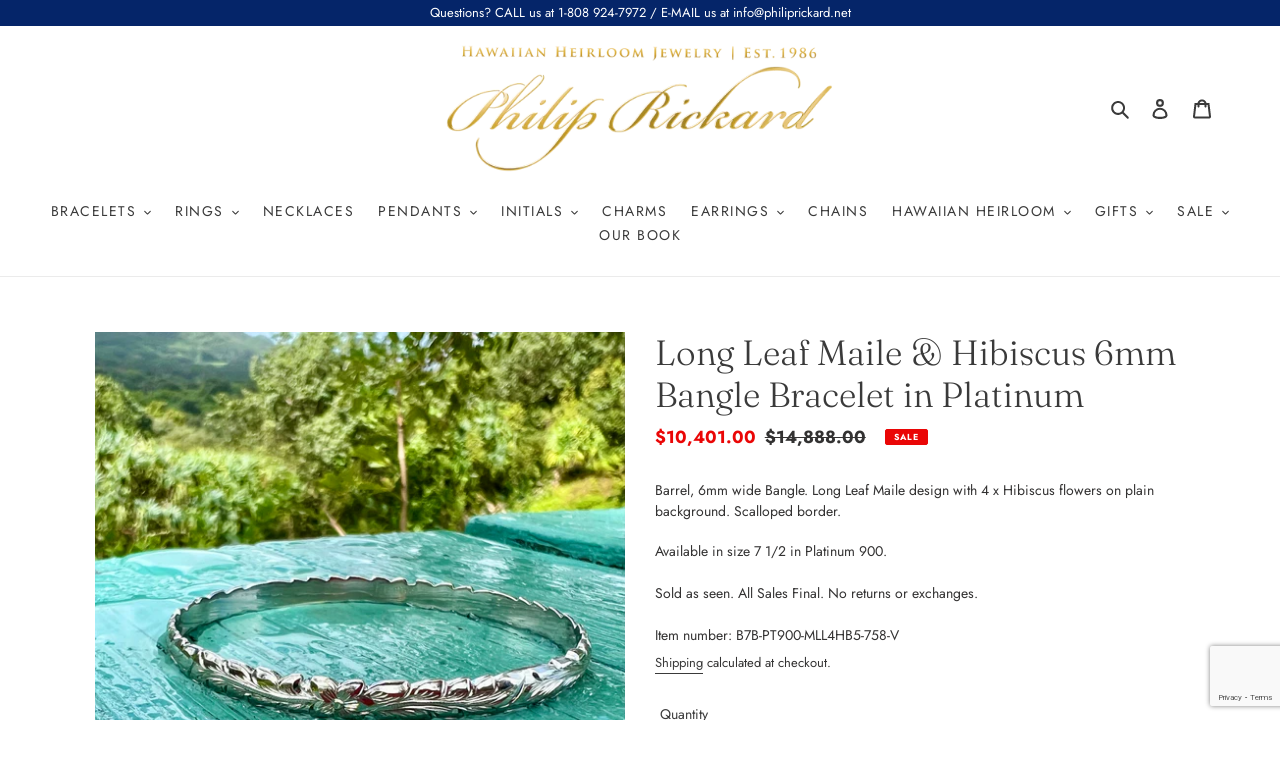

--- FILE ---
content_type: text/html; charset=utf-8
request_url: https://www.philiprickard.com/products/platinum-long-leaf-maile-6mm-bangle
body_size: 35312
content:
<!doctype html>
<html class="no-js" lang="en">
<head>






   <meta name="description" content="Barrel, 6mm wide Bangle. Long Leaf Maile design with 4 x Hibiscus flowers on plain background. Scalloped border. Available in size 7 1/2 in Platinum 900. Hawaiian Heirloom Jewelry. Made in Hawaii.">








  <title>Long Leaf Maile &amp; Hibiscus 6mm Bangle Bracelet in Platinum</title>



<!-- "snippets/booster-seo.liquid" was not rendered, the associated app was uninstalled -->
  <meta charset="utf-8">
  <meta http-equiv="X-UA-Compatible" content="IE=edge,chrome=1">
  <meta name="viewport" content="width=device-width,initial-scale=1">
  <meta name="theme-color" content="#22223f"><link rel="canonical" href="https://www.philiprickard.com/products/platinum-long-leaf-maile-6mm-bangle"><link rel="shortcut icon" href="//www.philiprickard.com/cdn/shop/files/favicon2_32x32.png?v=1614334526" type="image/png">
<!-- /snippets/social-meta-tags.liquid -->




<meta property="og:site_name" content="Philip Rickard Hawaiian Heirloom LLC">
<meta property="og:url" content="https://www.philiprickard.com/products/platinum-long-leaf-maile-6mm-bangle">
<meta property="og:title" content="Long Leaf Maile & Hibiscus 6mm Bangle Bracelet in Platinum">
<meta property="og:type" content="product">
<meta property="og:description" content="Barrel, 6mm wide Bangle. Long Leaf Maile design with 4 x Hibiscus flowers on plain background. Scalloped border. Available in size 7 1/2 in Platinum 900. Hawaiian Heirloom Jewelry. Made in Hawaii.">

  <meta property="og:price:amount" content="10,401.00">
  <meta property="og:price:currency" content="USD">

<meta property="og:image" content="http://www.philiprickard.com/cdn/shop/products/B7B-LM-V_1_1200x1200.jpg?v=1676711094"><meta property="og:image" content="http://www.philiprickard.com/cdn/shop/products/B7B-LM-V_2_1200x1200.jpg?v=1676711094"><meta property="og:image" content="http://www.philiprickard.com/cdn/shop/products/B7B-LM-V_3_1200x1200.jpg?v=1676711094">
<meta property="og:image:secure_url" content="https://www.philiprickard.com/cdn/shop/products/B7B-LM-V_1_1200x1200.jpg?v=1676711094"><meta property="og:image:secure_url" content="https://www.philiprickard.com/cdn/shop/products/B7B-LM-V_2_1200x1200.jpg?v=1676711094"><meta property="og:image:secure_url" content="https://www.philiprickard.com/cdn/shop/products/B7B-LM-V_3_1200x1200.jpg?v=1676711094">


<meta name="twitter:card" content="summary_large_image">
<meta name="twitter:title" content="Long Leaf Maile & Hibiscus 6mm Bangle Bracelet in Platinum">
<meta name="twitter:description" content="Barrel, 6mm wide Bangle. Long Leaf Maile design with 4 x Hibiscus flowers on plain background. Scalloped border. Available in size 7 1/2 in Platinum 900. Hawaiian Heirloom Jewelry. Made in Hawaii.">


  <link rel="stylesheet" href="https://bismuth-core-v3.now.sh/core.css">
  <link href="//www.philiprickard.com/cdn/shop/t/4/assets/theme.scss.css?v=72924121452249046351763555019" rel="stylesheet" type="text/css" media="all" />
  <link href="//www.philiprickard.com/cdn/shop/t/4/assets/bismuth.scss.css?v=166632171721174898151596573556" rel="stylesheet" type="text/css" media="all" />

  <script>
    var theme = {
      breakpoints: {
        medium: 750,
        large: 990,
        widescreen: 1400
      },
      strings: {
        addToCart: "Add to cart",
        soldOut: "Sold out",
        unavailable: "Unavailable",
        regularPrice: "Regular price",
        salePrice: "Sale price",
        sale: "Sale",
        fromLowestPrice: "from [price]",
        vendor: "Vendor",
        showMore: "Show More",
        showLess: "Show Less",
        searchFor: "Search for",
        addressError: "Error looking up that address",
        addressNoResults: "No results for that address",
        addressQueryLimit: "You have exceeded the Google API usage limit. Consider upgrading to a \u003ca href=\"https:\/\/developers.google.com\/maps\/premium\/usage-limits\"\u003ePremium Plan\u003c\/a\u003e.",
        authError: "There was a problem authenticating your Google Maps account.",
        newWindow: "Opens in a new window.",
        external: "Opens external website.",
        newWindowExternal: "Opens external website in a new window.",
        removeLabel: "Remove [product]",
        update: "Update",
        quantity: "Quantity",
        discountedTotal: "Discounted total",
        regularTotal: "Regular total",
        priceColumn: "See Price column for discount details.",
        quantityMinimumMessage: "Quantity must be 1 or more",
        cartError: "There was an error while updating your cart. Please try again.",
        removedItemMessage: "Removed \u003cspan class=\"cart__removed-product-details\"\u003e([quantity]) [link]\u003c\/span\u003e from your cart.",
        unitPrice: "Unit price",
        unitPriceSeparator: "per",
        oneCartCount: "1 item",
        otherCartCount: "[count] items",
        quantityLabel: "Quantity: [count]",
        products: "Products",
        loading: "Loading",
        number_of_results: "[result_number] of [results_count]",
        number_of_results_found: "[results_count] results found",
        one_result_found: "1 result found"
      },
      moneyFormat: "${{amount}}",
      moneyFormatWithCurrency: "${{amount}} USD",
      settings: {
        predictiveSearchEnabled: true,
        predictiveSearchShowPrice: false,
        predictiveSearchShowVendor: false
      }
    }

    document.documentElement.className = document.documentElement.className.replace('no-js', 'js');
  </script><script src="//www.philiprickard.com/cdn/shop/t/4/assets/lazysizes.js?v=94224023136283657951596553361" async="async"></script>
  <script src="//www.philiprickard.com/cdn/shop/t/4/assets/vendor.js?v=85833464202832145531596553364" defer="defer"></script>
  <script src="//www.philiprickard.com/cdn/shop/t/4/assets/theme.js?v=146468552796347878871596562906" defer="defer"></script>

  <script>window.performance && window.performance.mark && window.performance.mark('shopify.content_for_header.start');</script><meta name="facebook-domain-verification" content="bnlgsy34hk9xzc5euxcon1yovum2ks">
<meta name="google-site-verification" content="0QJsfHlsjDUy1uAskwTM8_S5U8jkEzerlYi1vV9Q21I">
<meta id="shopify-digital-wallet" name="shopify-digital-wallet" content="/41241837723/digital_wallets/dialog">
<meta name="shopify-checkout-api-token" content="c8c7836cf9e0df2f145339d4e2a46e67">
<link rel="alternate" type="application/json+oembed" href="https://www.philiprickard.com/products/platinum-long-leaf-maile-6mm-bangle.oembed">
<script async="async" src="/checkouts/internal/preloads.js?locale=en-US"></script>
<link rel="preconnect" href="https://shop.app" crossorigin="anonymous">
<script async="async" src="https://shop.app/checkouts/internal/preloads.js?locale=en-US&shop_id=41241837723" crossorigin="anonymous"></script>
<script id="shopify-features" type="application/json">{"accessToken":"c8c7836cf9e0df2f145339d4e2a46e67","betas":["rich-media-storefront-analytics"],"domain":"www.philiprickard.com","predictiveSearch":true,"shopId":41241837723,"locale":"en"}</script>
<script>var Shopify = Shopify || {};
Shopify.shop = "philiprickard.myshopify.com";
Shopify.locale = "en";
Shopify.currency = {"active":"USD","rate":"1.0"};
Shopify.country = "US";
Shopify.theme = {"name":"Debut 2.4","id":107241635995,"schema_name":"Debut","schema_version":"16.7.0","theme_store_id":796,"role":"main"};
Shopify.theme.handle = "null";
Shopify.theme.style = {"id":null,"handle":null};
Shopify.cdnHost = "www.philiprickard.com/cdn";
Shopify.routes = Shopify.routes || {};
Shopify.routes.root = "/";</script>
<script type="module">!function(o){(o.Shopify=o.Shopify||{}).modules=!0}(window);</script>
<script>!function(o){function n(){var o=[];function n(){o.push(Array.prototype.slice.apply(arguments))}return n.q=o,n}var t=o.Shopify=o.Shopify||{};t.loadFeatures=n(),t.autoloadFeatures=n()}(window);</script>
<script>
  window.ShopifyPay = window.ShopifyPay || {};
  window.ShopifyPay.apiHost = "shop.app\/pay";
  window.ShopifyPay.redirectState = null;
</script>
<script id="shop-js-analytics" type="application/json">{"pageType":"product"}</script>
<script defer="defer" async type="module" src="//www.philiprickard.com/cdn/shopifycloud/shop-js/modules/v2/client.init-shop-cart-sync_BT-GjEfc.en.esm.js"></script>
<script defer="defer" async type="module" src="//www.philiprickard.com/cdn/shopifycloud/shop-js/modules/v2/chunk.common_D58fp_Oc.esm.js"></script>
<script defer="defer" async type="module" src="//www.philiprickard.com/cdn/shopifycloud/shop-js/modules/v2/chunk.modal_xMitdFEc.esm.js"></script>
<script type="module">
  await import("//www.philiprickard.com/cdn/shopifycloud/shop-js/modules/v2/client.init-shop-cart-sync_BT-GjEfc.en.esm.js");
await import("//www.philiprickard.com/cdn/shopifycloud/shop-js/modules/v2/chunk.common_D58fp_Oc.esm.js");
await import("//www.philiprickard.com/cdn/shopifycloud/shop-js/modules/v2/chunk.modal_xMitdFEc.esm.js");

  window.Shopify.SignInWithShop?.initShopCartSync?.({"fedCMEnabled":true,"windoidEnabled":true});

</script>
<script>
  window.Shopify = window.Shopify || {};
  if (!window.Shopify.featureAssets) window.Shopify.featureAssets = {};
  window.Shopify.featureAssets['shop-js'] = {"shop-cart-sync":["modules/v2/client.shop-cart-sync_DZOKe7Ll.en.esm.js","modules/v2/chunk.common_D58fp_Oc.esm.js","modules/v2/chunk.modal_xMitdFEc.esm.js"],"init-fed-cm":["modules/v2/client.init-fed-cm_B6oLuCjv.en.esm.js","modules/v2/chunk.common_D58fp_Oc.esm.js","modules/v2/chunk.modal_xMitdFEc.esm.js"],"shop-cash-offers":["modules/v2/client.shop-cash-offers_D2sdYoxE.en.esm.js","modules/v2/chunk.common_D58fp_Oc.esm.js","modules/v2/chunk.modal_xMitdFEc.esm.js"],"shop-login-button":["modules/v2/client.shop-login-button_QeVjl5Y3.en.esm.js","modules/v2/chunk.common_D58fp_Oc.esm.js","modules/v2/chunk.modal_xMitdFEc.esm.js"],"pay-button":["modules/v2/client.pay-button_DXTOsIq6.en.esm.js","modules/v2/chunk.common_D58fp_Oc.esm.js","modules/v2/chunk.modal_xMitdFEc.esm.js"],"shop-button":["modules/v2/client.shop-button_DQZHx9pm.en.esm.js","modules/v2/chunk.common_D58fp_Oc.esm.js","modules/v2/chunk.modal_xMitdFEc.esm.js"],"avatar":["modules/v2/client.avatar_BTnouDA3.en.esm.js"],"init-windoid":["modules/v2/client.init-windoid_CR1B-cfM.en.esm.js","modules/v2/chunk.common_D58fp_Oc.esm.js","modules/v2/chunk.modal_xMitdFEc.esm.js"],"init-shop-for-new-customer-accounts":["modules/v2/client.init-shop-for-new-customer-accounts_C_vY_xzh.en.esm.js","modules/v2/client.shop-login-button_QeVjl5Y3.en.esm.js","modules/v2/chunk.common_D58fp_Oc.esm.js","modules/v2/chunk.modal_xMitdFEc.esm.js"],"init-shop-email-lookup-coordinator":["modules/v2/client.init-shop-email-lookup-coordinator_BI7n9ZSv.en.esm.js","modules/v2/chunk.common_D58fp_Oc.esm.js","modules/v2/chunk.modal_xMitdFEc.esm.js"],"init-shop-cart-sync":["modules/v2/client.init-shop-cart-sync_BT-GjEfc.en.esm.js","modules/v2/chunk.common_D58fp_Oc.esm.js","modules/v2/chunk.modal_xMitdFEc.esm.js"],"shop-toast-manager":["modules/v2/client.shop-toast-manager_DiYdP3xc.en.esm.js","modules/v2/chunk.common_D58fp_Oc.esm.js","modules/v2/chunk.modal_xMitdFEc.esm.js"],"init-customer-accounts":["modules/v2/client.init-customer-accounts_D9ZNqS-Q.en.esm.js","modules/v2/client.shop-login-button_QeVjl5Y3.en.esm.js","modules/v2/chunk.common_D58fp_Oc.esm.js","modules/v2/chunk.modal_xMitdFEc.esm.js"],"init-customer-accounts-sign-up":["modules/v2/client.init-customer-accounts-sign-up_iGw4briv.en.esm.js","modules/v2/client.shop-login-button_QeVjl5Y3.en.esm.js","modules/v2/chunk.common_D58fp_Oc.esm.js","modules/v2/chunk.modal_xMitdFEc.esm.js"],"shop-follow-button":["modules/v2/client.shop-follow-button_CqMgW2wH.en.esm.js","modules/v2/chunk.common_D58fp_Oc.esm.js","modules/v2/chunk.modal_xMitdFEc.esm.js"],"checkout-modal":["modules/v2/client.checkout-modal_xHeaAweL.en.esm.js","modules/v2/chunk.common_D58fp_Oc.esm.js","modules/v2/chunk.modal_xMitdFEc.esm.js"],"shop-login":["modules/v2/client.shop-login_D91U-Q7h.en.esm.js","modules/v2/chunk.common_D58fp_Oc.esm.js","modules/v2/chunk.modal_xMitdFEc.esm.js"],"lead-capture":["modules/v2/client.lead-capture_BJmE1dJe.en.esm.js","modules/v2/chunk.common_D58fp_Oc.esm.js","modules/v2/chunk.modal_xMitdFEc.esm.js"],"payment-terms":["modules/v2/client.payment-terms_Ci9AEqFq.en.esm.js","modules/v2/chunk.common_D58fp_Oc.esm.js","modules/v2/chunk.modal_xMitdFEc.esm.js"]};
</script>
<script id="__st">var __st={"a":41241837723,"offset":-36000,"reqid":"5b09e758-9604-4727-93fb-71688f2f358c-1769452766","pageurl":"www.philiprickard.com\/products\/platinum-long-leaf-maile-6mm-bangle","u":"4cbbb0d0f915","p":"product","rtyp":"product","rid":8018182602990};</script>
<script>window.ShopifyPaypalV4VisibilityTracking = true;</script>
<script id="captcha-bootstrap">!function(){'use strict';const t='contact',e='account',n='new_comment',o=[[t,t],['blogs',n],['comments',n],[t,'customer']],c=[[e,'customer_login'],[e,'guest_login'],[e,'recover_customer_password'],[e,'create_customer']],r=t=>t.map((([t,e])=>`form[action*='/${t}']:not([data-nocaptcha='true']) input[name='form_type'][value='${e}']`)).join(','),a=t=>()=>t?[...document.querySelectorAll(t)].map((t=>t.form)):[];function s(){const t=[...o],e=r(t);return a(e)}const i='password',u='form_key',d=['recaptcha-v3-token','g-recaptcha-response','h-captcha-response',i],f=()=>{try{return window.sessionStorage}catch{return}},m='__shopify_v',_=t=>t.elements[u];function p(t,e,n=!1){try{const o=window.sessionStorage,c=JSON.parse(o.getItem(e)),{data:r}=function(t){const{data:e,action:n}=t;return t[m]||n?{data:e,action:n}:{data:t,action:n}}(c);for(const[e,n]of Object.entries(r))t.elements[e]&&(t.elements[e].value=n);n&&o.removeItem(e)}catch(o){console.error('form repopulation failed',{error:o})}}const l='form_type',E='cptcha';function T(t){t.dataset[E]=!0}const w=window,h=w.document,L='Shopify',v='ce_forms',y='captcha';let A=!1;((t,e)=>{const n=(g='f06e6c50-85a8-45c8-87d0-21a2b65856fe',I='https://cdn.shopify.com/shopifycloud/storefront-forms-hcaptcha/ce_storefront_forms_captcha_hcaptcha.v1.5.2.iife.js',D={infoText:'Protected by hCaptcha',privacyText:'Privacy',termsText:'Terms'},(t,e,n)=>{const o=w[L][v],c=o.bindForm;if(c)return c(t,g,e,D).then(n);var r;o.q.push([[t,g,e,D],n]),r=I,A||(h.body.append(Object.assign(h.createElement('script'),{id:'captcha-provider',async:!0,src:r})),A=!0)});var g,I,D;w[L]=w[L]||{},w[L][v]=w[L][v]||{},w[L][v].q=[],w[L][y]=w[L][y]||{},w[L][y].protect=function(t,e){n(t,void 0,e),T(t)},Object.freeze(w[L][y]),function(t,e,n,w,h,L){const[v,y,A,g]=function(t,e,n){const i=e?o:[],u=t?c:[],d=[...i,...u],f=r(d),m=r(i),_=r(d.filter((([t,e])=>n.includes(e))));return[a(f),a(m),a(_),s()]}(w,h,L),I=t=>{const e=t.target;return e instanceof HTMLFormElement?e:e&&e.form},D=t=>v().includes(t);t.addEventListener('submit',(t=>{const e=I(t);if(!e)return;const n=D(e)&&!e.dataset.hcaptchaBound&&!e.dataset.recaptchaBound,o=_(e),c=g().includes(e)&&(!o||!o.value);(n||c)&&t.preventDefault(),c&&!n&&(function(t){try{if(!f())return;!function(t){const e=f();if(!e)return;const n=_(t);if(!n)return;const o=n.value;o&&e.removeItem(o)}(t);const e=Array.from(Array(32),(()=>Math.random().toString(36)[2])).join('');!function(t,e){_(t)||t.append(Object.assign(document.createElement('input'),{type:'hidden',name:u})),t.elements[u].value=e}(t,e),function(t,e){const n=f();if(!n)return;const o=[...t.querySelectorAll(`input[type='${i}']`)].map((({name:t})=>t)),c=[...d,...o],r={};for(const[a,s]of new FormData(t).entries())c.includes(a)||(r[a]=s);n.setItem(e,JSON.stringify({[m]:1,action:t.action,data:r}))}(t,e)}catch(e){console.error('failed to persist form',e)}}(e),e.submit())}));const S=(t,e)=>{t&&!t.dataset[E]&&(n(t,e.some((e=>e===t))),T(t))};for(const o of['focusin','change'])t.addEventListener(o,(t=>{const e=I(t);D(e)&&S(e,y())}));const B=e.get('form_key'),M=e.get(l),P=B&&M;t.addEventListener('DOMContentLoaded',(()=>{const t=y();if(P)for(const e of t)e.elements[l].value===M&&p(e,B);[...new Set([...A(),...v().filter((t=>'true'===t.dataset.shopifyCaptcha))])].forEach((e=>S(e,t)))}))}(h,new URLSearchParams(w.location.search),n,t,e,['guest_login'])})(!0,!0)}();</script>
<script integrity="sha256-4kQ18oKyAcykRKYeNunJcIwy7WH5gtpwJnB7kiuLZ1E=" data-source-attribution="shopify.loadfeatures" defer="defer" src="//www.philiprickard.com/cdn/shopifycloud/storefront/assets/storefront/load_feature-a0a9edcb.js" crossorigin="anonymous"></script>
<script crossorigin="anonymous" defer="defer" src="//www.philiprickard.com/cdn/shopifycloud/storefront/assets/shopify_pay/storefront-65b4c6d7.js?v=20250812"></script>
<script data-source-attribution="shopify.dynamic_checkout.dynamic.init">var Shopify=Shopify||{};Shopify.PaymentButton=Shopify.PaymentButton||{isStorefrontPortableWallets:!0,init:function(){window.Shopify.PaymentButton.init=function(){};var t=document.createElement("script");t.src="https://www.philiprickard.com/cdn/shopifycloud/portable-wallets/latest/portable-wallets.en.js",t.type="module",document.head.appendChild(t)}};
</script>
<script data-source-attribution="shopify.dynamic_checkout.buyer_consent">
  function portableWalletsHideBuyerConsent(e){var t=document.getElementById("shopify-buyer-consent"),n=document.getElementById("shopify-subscription-policy-button");t&&n&&(t.classList.add("hidden"),t.setAttribute("aria-hidden","true"),n.removeEventListener("click",e))}function portableWalletsShowBuyerConsent(e){var t=document.getElementById("shopify-buyer-consent"),n=document.getElementById("shopify-subscription-policy-button");t&&n&&(t.classList.remove("hidden"),t.removeAttribute("aria-hidden"),n.addEventListener("click",e))}window.Shopify?.PaymentButton&&(window.Shopify.PaymentButton.hideBuyerConsent=portableWalletsHideBuyerConsent,window.Shopify.PaymentButton.showBuyerConsent=portableWalletsShowBuyerConsent);
</script>
<script data-source-attribution="shopify.dynamic_checkout.cart.bootstrap">document.addEventListener("DOMContentLoaded",(function(){function t(){return document.querySelector("shopify-accelerated-checkout-cart, shopify-accelerated-checkout")}if(t())Shopify.PaymentButton.init();else{new MutationObserver((function(e,n){t()&&(Shopify.PaymentButton.init(),n.disconnect())})).observe(document.body,{childList:!0,subtree:!0})}}));
</script>
<script id='scb4127' type='text/javascript' async='' src='https://www.philiprickard.com/cdn/shopifycloud/privacy-banner/storefront-banner.js'></script><link id="shopify-accelerated-checkout-styles" rel="stylesheet" media="screen" href="https://www.philiprickard.com/cdn/shopifycloud/portable-wallets/latest/accelerated-checkout-backwards-compat.css" crossorigin="anonymous">
<style id="shopify-accelerated-checkout-cart">
        #shopify-buyer-consent {
  margin-top: 1em;
  display: inline-block;
  width: 100%;
}

#shopify-buyer-consent.hidden {
  display: none;
}

#shopify-subscription-policy-button {
  background: none;
  border: none;
  padding: 0;
  text-decoration: underline;
  font-size: inherit;
  cursor: pointer;
}

#shopify-subscription-policy-button::before {
  box-shadow: none;
}

      </style>

<script>window.performance && window.performance.mark && window.performance.mark('shopify.content_for_header.end');</script>
  <meta name="facebook-domain-verification" content="5ndfqs86rowdk7w1yyoonmjw0f2mb7" />
<link href="https://monorail-edge.shopifysvc.com" rel="dns-prefetch">
<script>(function(){if ("sendBeacon" in navigator && "performance" in window) {try {var session_token_from_headers = performance.getEntriesByType('navigation')[0].serverTiming.find(x => x.name == '_s').description;} catch {var session_token_from_headers = undefined;}var session_cookie_matches = document.cookie.match(/_shopify_s=([^;]*)/);var session_token_from_cookie = session_cookie_matches && session_cookie_matches.length === 2 ? session_cookie_matches[1] : "";var session_token = session_token_from_headers || session_token_from_cookie || "";function handle_abandonment_event(e) {var entries = performance.getEntries().filter(function(entry) {return /monorail-edge.shopifysvc.com/.test(entry.name);});if (!window.abandonment_tracked && entries.length === 0) {window.abandonment_tracked = true;var currentMs = Date.now();var navigation_start = performance.timing.navigationStart;var payload = {shop_id: 41241837723,url: window.location.href,navigation_start,duration: currentMs - navigation_start,session_token,page_type: "product"};window.navigator.sendBeacon("https://monorail-edge.shopifysvc.com/v1/produce", JSON.stringify({schema_id: "online_store_buyer_site_abandonment/1.1",payload: payload,metadata: {event_created_at_ms: currentMs,event_sent_at_ms: currentMs}}));}}window.addEventListener('pagehide', handle_abandonment_event);}}());</script>
<script id="web-pixels-manager-setup">(function e(e,d,r,n,o){if(void 0===o&&(o={}),!Boolean(null===(a=null===(i=window.Shopify)||void 0===i?void 0:i.analytics)||void 0===a?void 0:a.replayQueue)){var i,a;window.Shopify=window.Shopify||{};var t=window.Shopify;t.analytics=t.analytics||{};var s=t.analytics;s.replayQueue=[],s.publish=function(e,d,r){return s.replayQueue.push([e,d,r]),!0};try{self.performance.mark("wpm:start")}catch(e){}var l=function(){var e={modern:/Edge?\/(1{2}[4-9]|1[2-9]\d|[2-9]\d{2}|\d{4,})\.\d+(\.\d+|)|Firefox\/(1{2}[4-9]|1[2-9]\d|[2-9]\d{2}|\d{4,})\.\d+(\.\d+|)|Chrom(ium|e)\/(9{2}|\d{3,})\.\d+(\.\d+|)|(Maci|X1{2}).+ Version\/(15\.\d+|(1[6-9]|[2-9]\d|\d{3,})\.\d+)([,.]\d+|)( \(\w+\)|)( Mobile\/\w+|) Safari\/|Chrome.+OPR\/(9{2}|\d{3,})\.\d+\.\d+|(CPU[ +]OS|iPhone[ +]OS|CPU[ +]iPhone|CPU IPhone OS|CPU iPad OS)[ +]+(15[._]\d+|(1[6-9]|[2-9]\d|\d{3,})[._]\d+)([._]\d+|)|Android:?[ /-](13[3-9]|1[4-9]\d|[2-9]\d{2}|\d{4,})(\.\d+|)(\.\d+|)|Android.+Firefox\/(13[5-9]|1[4-9]\d|[2-9]\d{2}|\d{4,})\.\d+(\.\d+|)|Android.+Chrom(ium|e)\/(13[3-9]|1[4-9]\d|[2-9]\d{2}|\d{4,})\.\d+(\.\d+|)|SamsungBrowser\/([2-9]\d|\d{3,})\.\d+/,legacy:/Edge?\/(1[6-9]|[2-9]\d|\d{3,})\.\d+(\.\d+|)|Firefox\/(5[4-9]|[6-9]\d|\d{3,})\.\d+(\.\d+|)|Chrom(ium|e)\/(5[1-9]|[6-9]\d|\d{3,})\.\d+(\.\d+|)([\d.]+$|.*Safari\/(?![\d.]+ Edge\/[\d.]+$))|(Maci|X1{2}).+ Version\/(10\.\d+|(1[1-9]|[2-9]\d|\d{3,})\.\d+)([,.]\d+|)( \(\w+\)|)( Mobile\/\w+|) Safari\/|Chrome.+OPR\/(3[89]|[4-9]\d|\d{3,})\.\d+\.\d+|(CPU[ +]OS|iPhone[ +]OS|CPU[ +]iPhone|CPU IPhone OS|CPU iPad OS)[ +]+(10[._]\d+|(1[1-9]|[2-9]\d|\d{3,})[._]\d+)([._]\d+|)|Android:?[ /-](13[3-9]|1[4-9]\d|[2-9]\d{2}|\d{4,})(\.\d+|)(\.\d+|)|Mobile Safari.+OPR\/([89]\d|\d{3,})\.\d+\.\d+|Android.+Firefox\/(13[5-9]|1[4-9]\d|[2-9]\d{2}|\d{4,})\.\d+(\.\d+|)|Android.+Chrom(ium|e)\/(13[3-9]|1[4-9]\d|[2-9]\d{2}|\d{4,})\.\d+(\.\d+|)|Android.+(UC? ?Browser|UCWEB|U3)[ /]?(15\.([5-9]|\d{2,})|(1[6-9]|[2-9]\d|\d{3,})\.\d+)\.\d+|SamsungBrowser\/(5\.\d+|([6-9]|\d{2,})\.\d+)|Android.+MQ{2}Browser\/(14(\.(9|\d{2,})|)|(1[5-9]|[2-9]\d|\d{3,})(\.\d+|))(\.\d+|)|K[Aa][Ii]OS\/(3\.\d+|([4-9]|\d{2,})\.\d+)(\.\d+|)/},d=e.modern,r=e.legacy,n=navigator.userAgent;return n.match(d)?"modern":n.match(r)?"legacy":"unknown"}(),u="modern"===l?"modern":"legacy",c=(null!=n?n:{modern:"",legacy:""})[u],f=function(e){return[e.baseUrl,"/wpm","/b",e.hashVersion,"modern"===e.buildTarget?"m":"l",".js"].join("")}({baseUrl:d,hashVersion:r,buildTarget:u}),m=function(e){var d=e.version,r=e.bundleTarget,n=e.surface,o=e.pageUrl,i=e.monorailEndpoint;return{emit:function(e){var a=e.status,t=e.errorMsg,s=(new Date).getTime(),l=JSON.stringify({metadata:{event_sent_at_ms:s},events:[{schema_id:"web_pixels_manager_load/3.1",payload:{version:d,bundle_target:r,page_url:o,status:a,surface:n,error_msg:t},metadata:{event_created_at_ms:s}}]});if(!i)return console&&console.warn&&console.warn("[Web Pixels Manager] No Monorail endpoint provided, skipping logging."),!1;try{return self.navigator.sendBeacon.bind(self.navigator)(i,l)}catch(e){}var u=new XMLHttpRequest;try{return u.open("POST",i,!0),u.setRequestHeader("Content-Type","text/plain"),u.send(l),!0}catch(e){return console&&console.warn&&console.warn("[Web Pixels Manager] Got an unhandled error while logging to Monorail."),!1}}}}({version:r,bundleTarget:l,surface:e.surface,pageUrl:self.location.href,monorailEndpoint:e.monorailEndpoint});try{o.browserTarget=l,function(e){var d=e.src,r=e.async,n=void 0===r||r,o=e.onload,i=e.onerror,a=e.sri,t=e.scriptDataAttributes,s=void 0===t?{}:t,l=document.createElement("script"),u=document.querySelector("head"),c=document.querySelector("body");if(l.async=n,l.src=d,a&&(l.integrity=a,l.crossOrigin="anonymous"),s)for(var f in s)if(Object.prototype.hasOwnProperty.call(s,f))try{l.dataset[f]=s[f]}catch(e){}if(o&&l.addEventListener("load",o),i&&l.addEventListener("error",i),u)u.appendChild(l);else{if(!c)throw new Error("Did not find a head or body element to append the script");c.appendChild(l)}}({src:f,async:!0,onload:function(){if(!function(){var e,d;return Boolean(null===(d=null===(e=window.Shopify)||void 0===e?void 0:e.analytics)||void 0===d?void 0:d.initialized)}()){var d=window.webPixelsManager.init(e)||void 0;if(d){var r=window.Shopify.analytics;r.replayQueue.forEach((function(e){var r=e[0],n=e[1],o=e[2];d.publishCustomEvent(r,n,o)})),r.replayQueue=[],r.publish=d.publishCustomEvent,r.visitor=d.visitor,r.initialized=!0}}},onerror:function(){return m.emit({status:"failed",errorMsg:"".concat(f," has failed to load")})},sri:function(e){var d=/^sha384-[A-Za-z0-9+/=]+$/;return"string"==typeof e&&d.test(e)}(c)?c:"",scriptDataAttributes:o}),m.emit({status:"loading"})}catch(e){m.emit({status:"failed",errorMsg:(null==e?void 0:e.message)||"Unknown error"})}}})({shopId: 41241837723,storefrontBaseUrl: "https://www.philiprickard.com",extensionsBaseUrl: "https://extensions.shopifycdn.com/cdn/shopifycloud/web-pixels-manager",monorailEndpoint: "https://monorail-edge.shopifysvc.com/unstable/produce_batch",surface: "storefront-renderer",enabledBetaFlags: ["2dca8a86"],webPixelsConfigList: [{"id":"505676014","configuration":"{\"config\":\"{\\\"pixel_id\\\":\\\"GT-NGJHCXDZ\\\",\\\"target_country\\\":\\\"US\\\",\\\"gtag_events\\\":[{\\\"type\\\":\\\"purchase\\\",\\\"action_label\\\":\\\"MC-9E67BZGP9C\\\"},{\\\"type\\\":\\\"page_view\\\",\\\"action_label\\\":\\\"MC-9E67BZGP9C\\\"},{\\\"type\\\":\\\"view_item\\\",\\\"action_label\\\":\\\"MC-9E67BZGP9C\\\"}],\\\"enable_monitoring_mode\\\":false}\"}","eventPayloadVersion":"v1","runtimeContext":"OPEN","scriptVersion":"b2a88bafab3e21179ed38636efcd8a93","type":"APP","apiClientId":1780363,"privacyPurposes":[],"dataSharingAdjustments":{"protectedCustomerApprovalScopes":["read_customer_address","read_customer_email","read_customer_name","read_customer_personal_data","read_customer_phone"]}},{"id":"65831150","configuration":"{\"tagID\":\"2614221776144\"}","eventPayloadVersion":"v1","runtimeContext":"STRICT","scriptVersion":"18031546ee651571ed29edbe71a3550b","type":"APP","apiClientId":3009811,"privacyPurposes":["ANALYTICS","MARKETING","SALE_OF_DATA"],"dataSharingAdjustments":{"protectedCustomerApprovalScopes":["read_customer_address","read_customer_email","read_customer_name","read_customer_personal_data","read_customer_phone"]}},{"id":"shopify-app-pixel","configuration":"{}","eventPayloadVersion":"v1","runtimeContext":"STRICT","scriptVersion":"0450","apiClientId":"shopify-pixel","type":"APP","privacyPurposes":["ANALYTICS","MARKETING"]},{"id":"shopify-custom-pixel","eventPayloadVersion":"v1","runtimeContext":"LAX","scriptVersion":"0450","apiClientId":"shopify-pixel","type":"CUSTOM","privacyPurposes":["ANALYTICS","MARKETING"]}],isMerchantRequest: false,initData: {"shop":{"name":"Philip Rickard Hawaiian Heirloom LLC","paymentSettings":{"currencyCode":"USD"},"myshopifyDomain":"philiprickard.myshopify.com","countryCode":"US","storefrontUrl":"https:\/\/www.philiprickard.com"},"customer":null,"cart":null,"checkout":null,"productVariants":[{"price":{"amount":10401.0,"currencyCode":"USD"},"product":{"title":"Long Leaf Maile \u0026 Hibiscus 6mm Bangle Bracelet in Platinum","vendor":"Philip Rickard","id":"8018182602990","untranslatedTitle":"Long Leaf Maile \u0026 Hibiscus 6mm Bangle Bracelet in Platinum","url":"\/products\/platinum-long-leaf-maile-6mm-bangle","type":"Hawaiian Bracelet"},"id":"44045509492974","image":{"src":"\/\/www.philiprickard.com\/cdn\/shop\/products\/B7B-LM-V_1.jpg?v=1676711094"},"sku":"B7B-PT900-MLL4HB5-758-V","title":"Default Title","untranslatedTitle":"Default Title"}],"purchasingCompany":null},},"https://www.philiprickard.com/cdn","fcfee988w5aeb613cpc8e4bc33m6693e112",{"modern":"","legacy":""},{"shopId":"41241837723","storefrontBaseUrl":"https:\/\/www.philiprickard.com","extensionBaseUrl":"https:\/\/extensions.shopifycdn.com\/cdn\/shopifycloud\/web-pixels-manager","surface":"storefront-renderer","enabledBetaFlags":"[\"2dca8a86\"]","isMerchantRequest":"false","hashVersion":"fcfee988w5aeb613cpc8e4bc33m6693e112","publish":"custom","events":"[[\"page_viewed\",{}],[\"product_viewed\",{\"productVariant\":{\"price\":{\"amount\":10401.0,\"currencyCode\":\"USD\"},\"product\":{\"title\":\"Long Leaf Maile \u0026 Hibiscus 6mm Bangle Bracelet in Platinum\",\"vendor\":\"Philip Rickard\",\"id\":\"8018182602990\",\"untranslatedTitle\":\"Long Leaf Maile \u0026 Hibiscus 6mm Bangle Bracelet in Platinum\",\"url\":\"\/products\/platinum-long-leaf-maile-6mm-bangle\",\"type\":\"Hawaiian Bracelet\"},\"id\":\"44045509492974\",\"image\":{\"src\":\"\/\/www.philiprickard.com\/cdn\/shop\/products\/B7B-LM-V_1.jpg?v=1676711094\"},\"sku\":\"B7B-PT900-MLL4HB5-758-V\",\"title\":\"Default Title\",\"untranslatedTitle\":\"Default Title\"}}]]"});</script><script>
  window.ShopifyAnalytics = window.ShopifyAnalytics || {};
  window.ShopifyAnalytics.meta = window.ShopifyAnalytics.meta || {};
  window.ShopifyAnalytics.meta.currency = 'USD';
  var meta = {"product":{"id":8018182602990,"gid":"gid:\/\/shopify\/Product\/8018182602990","vendor":"Philip Rickard","type":"Hawaiian Bracelet","handle":"platinum-long-leaf-maile-6mm-bangle","variants":[{"id":44045509492974,"price":1040100,"name":"Long Leaf Maile \u0026 Hibiscus 6mm Bangle Bracelet in Platinum","public_title":null,"sku":"B7B-PT900-MLL4HB5-758-V"}],"remote":false},"page":{"pageType":"product","resourceType":"product","resourceId":8018182602990,"requestId":"5b09e758-9604-4727-93fb-71688f2f358c-1769452766"}};
  for (var attr in meta) {
    window.ShopifyAnalytics.meta[attr] = meta[attr];
  }
</script>
<script class="analytics">
  (function () {
    var customDocumentWrite = function(content) {
      var jquery = null;

      if (window.jQuery) {
        jquery = window.jQuery;
      } else if (window.Checkout && window.Checkout.$) {
        jquery = window.Checkout.$;
      }

      if (jquery) {
        jquery('body').append(content);
      }
    };

    var hasLoggedConversion = function(token) {
      if (token) {
        return document.cookie.indexOf('loggedConversion=' + token) !== -1;
      }
      return false;
    }

    var setCookieIfConversion = function(token) {
      if (token) {
        var twoMonthsFromNow = new Date(Date.now());
        twoMonthsFromNow.setMonth(twoMonthsFromNow.getMonth() + 2);

        document.cookie = 'loggedConversion=' + token + '; expires=' + twoMonthsFromNow;
      }
    }

    var trekkie = window.ShopifyAnalytics.lib = window.trekkie = window.trekkie || [];
    if (trekkie.integrations) {
      return;
    }
    trekkie.methods = [
      'identify',
      'page',
      'ready',
      'track',
      'trackForm',
      'trackLink'
    ];
    trekkie.factory = function(method) {
      return function() {
        var args = Array.prototype.slice.call(arguments);
        args.unshift(method);
        trekkie.push(args);
        return trekkie;
      };
    };
    for (var i = 0; i < trekkie.methods.length; i++) {
      var key = trekkie.methods[i];
      trekkie[key] = trekkie.factory(key);
    }
    trekkie.load = function(config) {
      trekkie.config = config || {};
      trekkie.config.initialDocumentCookie = document.cookie;
      var first = document.getElementsByTagName('script')[0];
      var script = document.createElement('script');
      script.type = 'text/javascript';
      script.onerror = function(e) {
        var scriptFallback = document.createElement('script');
        scriptFallback.type = 'text/javascript';
        scriptFallback.onerror = function(error) {
                var Monorail = {
      produce: function produce(monorailDomain, schemaId, payload) {
        var currentMs = new Date().getTime();
        var event = {
          schema_id: schemaId,
          payload: payload,
          metadata: {
            event_created_at_ms: currentMs,
            event_sent_at_ms: currentMs
          }
        };
        return Monorail.sendRequest("https://" + monorailDomain + "/v1/produce", JSON.stringify(event));
      },
      sendRequest: function sendRequest(endpointUrl, payload) {
        // Try the sendBeacon API
        if (window && window.navigator && typeof window.navigator.sendBeacon === 'function' && typeof window.Blob === 'function' && !Monorail.isIos12()) {
          var blobData = new window.Blob([payload], {
            type: 'text/plain'
          });

          if (window.navigator.sendBeacon(endpointUrl, blobData)) {
            return true;
          } // sendBeacon was not successful

        } // XHR beacon

        var xhr = new XMLHttpRequest();

        try {
          xhr.open('POST', endpointUrl);
          xhr.setRequestHeader('Content-Type', 'text/plain');
          xhr.send(payload);
        } catch (e) {
          console.log(e);
        }

        return false;
      },
      isIos12: function isIos12() {
        return window.navigator.userAgent.lastIndexOf('iPhone; CPU iPhone OS 12_') !== -1 || window.navigator.userAgent.lastIndexOf('iPad; CPU OS 12_') !== -1;
      }
    };
    Monorail.produce('monorail-edge.shopifysvc.com',
      'trekkie_storefront_load_errors/1.1',
      {shop_id: 41241837723,
      theme_id: 107241635995,
      app_name: "storefront",
      context_url: window.location.href,
      source_url: "//www.philiprickard.com/cdn/s/trekkie.storefront.a804e9514e4efded663580eddd6991fcc12b5451.min.js"});

        };
        scriptFallback.async = true;
        scriptFallback.src = '//www.philiprickard.com/cdn/s/trekkie.storefront.a804e9514e4efded663580eddd6991fcc12b5451.min.js';
        first.parentNode.insertBefore(scriptFallback, first);
      };
      script.async = true;
      script.src = '//www.philiprickard.com/cdn/s/trekkie.storefront.a804e9514e4efded663580eddd6991fcc12b5451.min.js';
      first.parentNode.insertBefore(script, first);
    };
    trekkie.load(
      {"Trekkie":{"appName":"storefront","development":false,"defaultAttributes":{"shopId":41241837723,"isMerchantRequest":null,"themeId":107241635995,"themeCityHash":"10064047188535262337","contentLanguage":"en","currency":"USD","eventMetadataId":"991325fc-7156-4d25-896f-f3ad8de7bffd"},"isServerSideCookieWritingEnabled":true,"monorailRegion":"shop_domain","enabledBetaFlags":["65f19447"]},"Session Attribution":{},"S2S":{"facebookCapiEnabled":false,"source":"trekkie-storefront-renderer","apiClientId":580111}}
    );

    var loaded = false;
    trekkie.ready(function() {
      if (loaded) return;
      loaded = true;

      window.ShopifyAnalytics.lib = window.trekkie;

      var originalDocumentWrite = document.write;
      document.write = customDocumentWrite;
      try { window.ShopifyAnalytics.merchantGoogleAnalytics.call(this); } catch(error) {};
      document.write = originalDocumentWrite;

      window.ShopifyAnalytics.lib.page(null,{"pageType":"product","resourceType":"product","resourceId":8018182602990,"requestId":"5b09e758-9604-4727-93fb-71688f2f358c-1769452766","shopifyEmitted":true});

      var match = window.location.pathname.match(/checkouts\/(.+)\/(thank_you|post_purchase)/)
      var token = match? match[1]: undefined;
      if (!hasLoggedConversion(token)) {
        setCookieIfConversion(token);
        window.ShopifyAnalytics.lib.track("Viewed Product",{"currency":"USD","variantId":44045509492974,"productId":8018182602990,"productGid":"gid:\/\/shopify\/Product\/8018182602990","name":"Long Leaf Maile \u0026 Hibiscus 6mm Bangle Bracelet in Platinum","price":"10401.00","sku":"B7B-PT900-MLL4HB5-758-V","brand":"Philip Rickard","variant":null,"category":"Hawaiian Bracelet","nonInteraction":true,"remote":false},undefined,undefined,{"shopifyEmitted":true});
      window.ShopifyAnalytics.lib.track("monorail:\/\/trekkie_storefront_viewed_product\/1.1",{"currency":"USD","variantId":44045509492974,"productId":8018182602990,"productGid":"gid:\/\/shopify\/Product\/8018182602990","name":"Long Leaf Maile \u0026 Hibiscus 6mm Bangle Bracelet in Platinum","price":"10401.00","sku":"B7B-PT900-MLL4HB5-758-V","brand":"Philip Rickard","variant":null,"category":"Hawaiian Bracelet","nonInteraction":true,"remote":false,"referer":"https:\/\/www.philiprickard.com\/products\/platinum-long-leaf-maile-6mm-bangle"});
      }
    });


        var eventsListenerScript = document.createElement('script');
        eventsListenerScript.async = true;
        eventsListenerScript.src = "//www.philiprickard.com/cdn/shopifycloud/storefront/assets/shop_events_listener-3da45d37.js";
        document.getElementsByTagName('head')[0].appendChild(eventsListenerScript);

})();</script>
<script
  defer
  src="https://www.philiprickard.com/cdn/shopifycloud/perf-kit/shopify-perf-kit-3.0.4.min.js"
  data-application="storefront-renderer"
  data-shop-id="41241837723"
  data-render-region="gcp-us-central1"
  data-page-type="product"
  data-theme-instance-id="107241635995"
  data-theme-name="Debut"
  data-theme-version="16.7.0"
  data-monorail-region="shop_domain"
  data-resource-timing-sampling-rate="10"
  data-shs="true"
  data-shs-beacon="true"
  data-shs-export-with-fetch="true"
  data-shs-logs-sample-rate="1"
  data-shs-beacon-endpoint="https://www.philiprickard.com/api/collect"
></script>
</head>

<body class="template-product">

  <a class="in-page-link visually-hidden skip-link" href="#MainContent">Skip to content</a><style data-shopify>

  .cart-popup {
    box-shadow: 1px 1px 10px 2px rgba(235, 235, 235, 0.5);
  }</style><div class="cart-popup-wrapper cart-popup-wrapper--hidden" role="dialog" aria-modal="true" aria-labelledby="CartPopupHeading" data-cart-popup-wrapper>
  <div class="cart-popup" data-cart-popup tabindex="-1">
    <div class="cart-popup__header">
      <h2 id="CartPopupHeading" class="cart-popup__heading">Just added to your cart</h2>
      <button class="cart-popup__close" aria-label="Close" data-cart-popup-close><svg aria-hidden="true" focusable="false" role="presentation" class="icon icon-close" viewBox="0 0 40 40"><path d="M23.868 20.015L39.117 4.78c1.11-1.108 1.11-2.77 0-3.877-1.109-1.108-2.773-1.108-3.882 0L19.986 16.137 4.737.904C3.628-.204 1.965-.204.856.904c-1.11 1.108-1.11 2.77 0 3.877l15.249 15.234L.855 35.248c-1.108 1.108-1.108 2.77 0 3.877.555.554 1.248.831 1.942.831s1.386-.277 1.94-.83l15.25-15.234 15.248 15.233c.555.554 1.248.831 1.941.831s1.387-.277 1.941-.83c1.11-1.109 1.11-2.77 0-3.878L23.868 20.015z" class="layer"/></svg></button>
    </div>
    <div class="cart-popup-item">
      <div class="cart-popup-item__image-wrapper hide" data-cart-popup-image-wrapper>
        <div class="cart-popup-item__image cart-popup-item__image--placeholder" data-cart-popup-image-placeholder>
          <div data-placeholder-size></div>
          <div class="placeholder-background placeholder-background--animation"></div>
        </div>
      </div>
      <div class="cart-popup-item__description">
        <div>
          <h3 class="cart-popup-item__title" data-cart-popup-title></h3>
          <ul class="product-details" aria-label="Product details" data-cart-popup-product-details></ul>
        </div>
        <div class="cart-popup-item__quantity">
          <span class="visually-hidden" data-cart-popup-quantity-label></span>
          <span aria-hidden="true">Qty:</span>
          <span aria-hidden="true" data-cart-popup-quantity></span>
        </div>
      </div>
    </div>

    <a href="/cart" class="cart-popup__cta-link btn btn--secondary-accent">
      View cart (<span data-cart-popup-cart-quantity></span>)
    </a>

    <div class="cart-popup__dismiss">
      <button class="cart-popup__dismiss-button text-link text-link--accent" data-cart-popup-dismiss>
        Continue shopping
      </button>
    </div>
  </div>
</div>

<div id="shopify-section-header" class="shopify-section">
  <style>
    
      .site-header__logo-image {
        max-width: 400px;
      }
    

    
  </style>


<div id="SearchDrawer" class="search-bar drawer drawer--top" role="dialog" aria-modal="true" aria-label="Search" data-predictive-search-drawer>
  <div class="search-bar__interior">
    <div class="search-form__container" data-search-form-container>
      <form class="search-form search-bar__form" action="/search" method="get" role="search">
        <div class="search-form__input-wrapper">
          <input
            type="text"
            name="q"
            placeholder="Search"
            role="combobox"
            aria-autocomplete="list"
            aria-owns="predictive-search-results"
            aria-expanded="false"
            aria-label="Search"
            aria-haspopup="listbox"
            class="search-form__input search-bar__input"
            data-predictive-search-drawer-input
          />
          <input type="hidden" name="options[prefix]" value="last" aria-hidden="true" />
          <div class="predictive-search-wrapper predictive-search-wrapper--drawer" data-predictive-search-mount="drawer"></div>
        </div>

        <button class="search-bar__submit search-form__submit"
          type="submit"
          data-search-form-submit>
          <svg aria-hidden="true" focusable="false" role="presentation" class="icon icon-search" viewBox="0 0 37 40"><path d="M35.6 36l-9.8-9.8c4.1-5.4 3.6-13.2-1.3-18.1-5.4-5.4-14.2-5.4-19.7 0-5.4 5.4-5.4 14.2 0 19.7 2.6 2.6 6.1 4.1 9.8 4.1 3 0 5.9-1 8.3-2.8l9.8 9.8c.4.4.9.6 1.4.6s1-.2 1.4-.6c.9-.9.9-2.1.1-2.9zm-20.9-8.2c-2.6 0-5.1-1-7-2.9-3.9-3.9-3.9-10.1 0-14C9.6 9 12.2 8 14.7 8s5.1 1 7 2.9c3.9 3.9 3.9 10.1 0 14-1.9 1.9-4.4 2.9-7 2.9z"/></svg>
          <span class="icon__fallback-text">Submit</span>
        </button>
      </form>

      <div class="search-bar__actions">
        <button type="button" class="btn--link search-bar__close js-drawer-close">
          <svg aria-hidden="true" focusable="false" role="presentation" class="icon icon-close" viewBox="0 0 40 40"><path d="M23.868 20.015L39.117 4.78c1.11-1.108 1.11-2.77 0-3.877-1.109-1.108-2.773-1.108-3.882 0L19.986 16.137 4.737.904C3.628-.204 1.965-.204.856.904c-1.11 1.108-1.11 2.77 0 3.877l15.249 15.234L.855 35.248c-1.108 1.108-1.108 2.77 0 3.877.555.554 1.248.831 1.942.831s1.386-.277 1.94-.83l15.25-15.234 15.248 15.233c.555.554 1.248.831 1.941.831s1.387-.277 1.941-.83c1.11-1.109 1.11-2.77 0-3.878L23.868 20.015z" class="layer"/></svg>
          <span class="icon__fallback-text">Close search</span>
        </button>
      </div>
    </div>
  </div>
</div>


<div data-section-id="header" data-section-type="header-section" data-header-section>
  
    
      <style>
        .announcement-bar {
          background-color: #052569;
        }

        .announcement-bar__link:hover {
          

          
            
            background-color: #083dac;
          
        }

        .announcement-bar__message {
          color: #ffffff;
        }
      </style>

      <div class="announcement-bar" role="region" aria-label="Announcement"><a href="/pages/contact" class="announcement-bar__link"><p class="announcement-bar__message">Questions? CALL us at 1-808 924-7972 / E-MAIL us at info@philiprickard.net</p></a></div>

    
  

  <header class="site-header logo--center" role="banner">
    <div class="grid grid--no-gutters grid--table site-header__mobile-nav">
      

      <div class="grid__item medium-up--one-third medium-up--push-one-third logo-align--center">
        
        
          <div class="h2 site-header__logo">
        
          
<a href="/" class="site-header__logo-image site-header__logo-image--centered">
              
              <img class="lazyload js"
                   src="//www.philiprickard.com/cdn/shop/files/HHJLOGO_web_11f4b5e7-edcf-467a-8f13-80039458f2b5_400x400.png?v=1614320695"
                   data-src="//www.philiprickard.com/cdn/shop/files/HHJLOGO_web_11f4b5e7-edcf-467a-8f13-80039458f2b5_{width}x.png?v=1614320695"
                   data-widths="[720, 720, 720, 720, 900, 1080, 1296, 1512, 1728, 2048]"
                   data-aspectratio="2.8901734104046244"
                   data-sizes="auto"
                   alt="Philip Rickard company logo - home"
                   style="max-width: 400px">
              <noscript>
                
                <img src="//www.philiprickard.com/cdn/shop/files/HHJLOGO_web_11f4b5e7-edcf-467a-8f13-80039458f2b5_400x.png?v=1614320695"
                     srcset="//www.philiprickard.com/cdn/shop/files/HHJLOGO_web_11f4b5e7-edcf-467a-8f13-80039458f2b5_400x.png?v=1614320695 1x, //www.philiprickard.com/cdn/shop/files/HHJLOGO_web_11f4b5e7-edcf-467a-8f13-80039458f2b5_400x@2x.png?v=1614320695 2x"
                     alt="Philip Rickard company logo - home"
                     style="max-width: 400px;">
              </noscript>
            </a>
          
        
          </div>
        
      </div>

      

      <div class="grid__item medium-up--one-third medium-up--push-one-third text-right site-header__icons site-header__icons--plus">
        <div class="site-header__icons-wrapper">

          <button type="button" class="btn--link site-header__icon site-header__search-toggle js-drawer-open-top">
            <svg aria-hidden="true" focusable="false" role="presentation" class="icon icon-search" viewBox="0 0 37 40"><path d="M35.6 36l-9.8-9.8c4.1-5.4 3.6-13.2-1.3-18.1-5.4-5.4-14.2-5.4-19.7 0-5.4 5.4-5.4 14.2 0 19.7 2.6 2.6 6.1 4.1 9.8 4.1 3 0 5.9-1 8.3-2.8l9.8 9.8c.4.4.9.6 1.4.6s1-.2 1.4-.6c.9-.9.9-2.1.1-2.9zm-20.9-8.2c-2.6 0-5.1-1-7-2.9-3.9-3.9-3.9-10.1 0-14C9.6 9 12.2 8 14.7 8s5.1 1 7 2.9c3.9 3.9 3.9 10.1 0 14-1.9 1.9-4.4 2.9-7 2.9z"/></svg>
            <span class="icon__fallback-text">Search</span>
          </button>

          
            
              <a href="/account/login" class="site-header__icon site-header__account">
                <svg aria-hidden="true" focusable="false" role="presentation" class="icon icon-login" viewBox="0 0 28.33 37.68"><path d="M14.17 14.9a7.45 7.45 0 1 0-7.5-7.45 7.46 7.46 0 0 0 7.5 7.45zm0-10.91a3.45 3.45 0 1 1-3.5 3.46A3.46 3.46 0 0 1 14.17 4zM14.17 16.47A14.18 14.18 0 0 0 0 30.68c0 1.41.66 4 5.11 5.66a27.17 27.17 0 0 0 9.06 1.34c6.54 0 14.17-1.84 14.17-7a14.18 14.18 0 0 0-14.17-14.21zm0 17.21c-6.3 0-10.17-1.77-10.17-3a10.17 10.17 0 1 1 20.33 0c.01 1.23-3.86 3-10.16 3z"/></svg>
                <span class="icon__fallback-text">Log in</span>
              </a>
            
          

          <a href="/cart" class="site-header__icon site-header__cart">
            <svg aria-hidden="true" focusable="false" role="presentation" class="icon icon-cart" viewBox="0 0 37 40"><path d="M36.5 34.8L33.3 8h-5.9C26.7 3.9 23 .8 18.5.8S10.3 3.9 9.6 8H3.7L.5 34.8c-.2 1.5.4 2.4.9 3 .5.5 1.4 1.2 3.1 1.2h28c1.3 0 2.4-.4 3.1-1.3.7-.7 1-1.8.9-2.9zm-18-30c2.2 0 4.1 1.4 4.7 3.2h-9.5c.7-1.9 2.6-3.2 4.8-3.2zM4.5 35l2.8-23h2.2v3c0 1.1.9 2 2 2s2-.9 2-2v-3h10v3c0 1.1.9 2 2 2s2-.9 2-2v-3h2.2l2.8 23h-28z"/></svg>
            <span class="icon__fallback-text">Cart</span>
            <div id="CartCount" class="site-header__cart-count hide" data-cart-count-bubble>
              <span data-cart-count>0</span>
              <span class="icon__fallback-text medium-up--hide">items</span>
            </div>
          </a>

          
            <button type="button" class="btn--link site-header__icon site-header__menu js-mobile-nav-toggle mobile-nav--open" aria-controls="MobileNav"  aria-expanded="false" aria-label="Menu">
              <svg aria-hidden="true" focusable="false" role="presentation" class="icon icon-hamburger" viewBox="0 0 37 40"><path d="M33.5 25h-30c-1.1 0-2-.9-2-2s.9-2 2-2h30c1.1 0 2 .9 2 2s-.9 2-2 2zm0-11.5h-30c-1.1 0-2-.9-2-2s.9-2 2-2h30c1.1 0 2 .9 2 2s-.9 2-2 2zm0 23h-30c-1.1 0-2-.9-2-2s.9-2 2-2h30c1.1 0 2 .9 2 2s-.9 2-2 2z"/></svg>
              <svg aria-hidden="true" focusable="false" role="presentation" class="icon icon-close" viewBox="0 0 40 40"><path d="M23.868 20.015L39.117 4.78c1.11-1.108 1.11-2.77 0-3.877-1.109-1.108-2.773-1.108-3.882 0L19.986 16.137 4.737.904C3.628-.204 1.965-.204.856.904c-1.11 1.108-1.11 2.77 0 3.877l15.249 15.234L.855 35.248c-1.108 1.108-1.108 2.77 0 3.877.555.554 1.248.831 1.942.831s1.386-.277 1.94-.83l15.25-15.234 15.248 15.233c.555.554 1.248.831 1.941.831s1.387-.277 1.941-.83c1.11-1.109 1.11-2.77 0-3.878L23.868 20.015z" class="layer"/></svg>
            </button>
          
        </div>

      </div>
    </div>

    <nav class="mobile-nav-wrapper medium-up--hide" role="navigation">
      <ul id="MobileNav" class="mobile-nav">
        
<li class="mobile-nav__item border-bottom">
            
              
              <button type="button" class="btn--link js-toggle-submenu mobile-nav__link" data-target="bracelets-1" data-level="1" aria-expanded="false">
                <span class="mobile-nav__label">BRACELETS</span>
                <div class="mobile-nav__icon">
                  <svg aria-hidden="true" focusable="false" role="presentation" class="icon icon-chevron-right" viewBox="0 0 14 14"><path d="M3.871.604c.44-.439 1.152-.439 1.591 0l5.515 5.515s-.049-.049.003.004l.082.08c.439.44.44 1.153 0 1.592l-5.6 5.6a1.125 1.125 0 0 1-1.59-1.59L8.675 7 3.87 2.195a1.125 1.125 0 0 1 0-1.59z" fill="#fff"/></svg>
                </div>
              </button>
              <ul class="mobile-nav__dropdown" data-parent="bracelets-1" data-level="2">
                <li class="visually-hidden" tabindex="-1" data-menu-title="2">BRACELETS Menu</li>
                <li class="mobile-nav__item border-bottom">
                  <div class="mobile-nav__table">
                    <div class="mobile-nav__table-cell mobile-nav__return">
                      <button class="btn--link js-toggle-submenu mobile-nav__return-btn" type="button" aria-expanded="true" aria-label="BRACELETS">
                        <svg aria-hidden="true" focusable="false" role="presentation" class="icon icon-chevron-left" viewBox="0 0 14 14"><path d="M10.129.604a1.125 1.125 0 0 0-1.591 0L3.023 6.12s.049-.049-.003.004l-.082.08c-.439.44-.44 1.153 0 1.592l5.6 5.6a1.125 1.125 0 0 0 1.59-1.59L5.325 7l4.805-4.805c.44-.439.44-1.151 0-1.59z" fill="#fff"/></svg>
                      </button>
                    </div>
                    <span class="mobile-nav__sublist-link mobile-nav__sublist-header mobile-nav__sublist-header--main-nav-parent">
                      <span class="mobile-nav__label">BRACELETS</span>
                    </span>
                  </div>
                </li>

                
                  <li class="mobile-nav__item border-bottom">
                    
                      
                      <button type="button" class="btn--link js-toggle-submenu mobile-nav__link mobile-nav__sublist-link" data-target="all-bracelets-1-1" aria-expanded="false">
                        <span class="mobile-nav__label">All Bracelets</span>
                        <div class="mobile-nav__icon">
                          <svg aria-hidden="true" focusable="false" role="presentation" class="icon icon-chevron-right" viewBox="0 0 14 14"><path d="M3.871.604c.44-.439 1.152-.439 1.591 0l5.515 5.515s-.049-.049.003.004l.082.08c.439.44.44 1.153 0 1.592l-5.6 5.6a1.125 1.125 0 0 1-1.59-1.59L8.675 7 3.87 2.195a1.125 1.125 0 0 1 0-1.59z" fill="#fff"/></svg>
                        </div>
                      </button>
                      <ul class="mobile-nav__dropdown" data-parent="all-bracelets-1-1" data-level="3">
                        <li class="visually-hidden" tabindex="-1" data-menu-title="3">All Bracelets Menu</li>
                        <li class="mobile-nav__item border-bottom">
                          <div class="mobile-nav__table">
                            <div class="mobile-nav__table-cell mobile-nav__return">
                              <button type="button" class="btn--link js-toggle-submenu mobile-nav__return-btn" data-target="bracelets-1" aria-expanded="true" aria-label="All Bracelets">
                                <svg aria-hidden="true" focusable="false" role="presentation" class="icon icon-chevron-left" viewBox="0 0 14 14"><path d="M10.129.604a1.125 1.125 0 0 0-1.591 0L3.023 6.12s.049-.049-.003.004l-.082.08c-.439.44-.44 1.153 0 1.592l5.6 5.6a1.125 1.125 0 0 0 1.59-1.59L5.325 7l4.805-4.805c.44-.439.44-1.151 0-1.59z" fill="#fff"/></svg>
                              </button>
                            </div>
                            <a href="#"
                              class="mobile-nav__sublist-link mobile-nav__sublist-header"
                              
                            >
                              <span class="mobile-nav__label">All Bracelets</span>
                            </a>
                          </div>
                        </li>
                        
                          <li class="mobile-nav__item border-bottom">
                            <a href="/collections/bracelets"
                              class="mobile-nav__sublist-link"
                              
                            >
                              <span class="mobile-nav__label">View All</span>
                            </a>
                          </li>
                        
                          <li class="mobile-nav__item border-bottom">
                            <a href="/collections/hoomanao-mau"
                              class="mobile-nav__sublist-link"
                              
                            >
                              <span class="mobile-nav__label">Hoomanao Mau</span>
                            </a>
                          </li>
                        
                          <li class="mobile-nav__item">
                            <a href="/collections/aloha-oe"
                              class="mobile-nav__sublist-link"
                              
                            >
                              <span class="mobile-nav__label">Aloha Oe</span>
                            </a>
                          </li>
                        
                      </ul>
                    
                  </li>
                
                  <li class="mobile-nav__item border-bottom">
                    
                      
                      <button type="button" class="btn--link js-toggle-submenu mobile-nav__link mobile-nav__sublist-link" data-target="bracelets-by-style-1-2" aria-expanded="false">
                        <span class="mobile-nav__label">Bracelets by Style</span>
                        <div class="mobile-nav__icon">
                          <svg aria-hidden="true" focusable="false" role="presentation" class="icon icon-chevron-right" viewBox="0 0 14 14"><path d="M3.871.604c.44-.439 1.152-.439 1.591 0l5.515 5.515s-.049-.049.003.004l.082.08c.439.44.44 1.153 0 1.592l-5.6 5.6a1.125 1.125 0 0 1-1.59-1.59L8.675 7 3.87 2.195a1.125 1.125 0 0 1 0-1.59z" fill="#fff"/></svg>
                        </div>
                      </button>
                      <ul class="mobile-nav__dropdown" data-parent="bracelets-by-style-1-2" data-level="3">
                        <li class="visually-hidden" tabindex="-1" data-menu-title="3">Bracelets by Style Menu</li>
                        <li class="mobile-nav__item border-bottom">
                          <div class="mobile-nav__table">
                            <div class="mobile-nav__table-cell mobile-nav__return">
                              <button type="button" class="btn--link js-toggle-submenu mobile-nav__return-btn" data-target="bracelets-1" aria-expanded="true" aria-label="Bracelets by Style">
                                <svg aria-hidden="true" focusable="false" role="presentation" class="icon icon-chevron-left" viewBox="0 0 14 14"><path d="M10.129.604a1.125 1.125 0 0 0-1.591 0L3.023 6.12s.049-.049-.003.004l-.082.08c-.439.44-.44 1.153 0 1.592l5.6 5.6a1.125 1.125 0 0 0 1.59-1.59L5.325 7l4.805-4.805c.44-.439.44-1.151 0-1.59z" fill="#fff"/></svg>
                              </button>
                            </div>
                            <a href="#"
                              class="mobile-nav__sublist-link mobile-nav__sublist-header"
                              
                            >
                              <span class="mobile-nav__label">Bracelets by Style</span>
                            </a>
                          </div>
                        </li>
                        
                          <li class="mobile-nav__item border-bottom">
                            <a href="/collections/4mm-bracelets"
                              class="mobile-nav__sublist-link"
                              
                            >
                              <span class="mobile-nav__label">4mm</span>
                            </a>
                          </li>
                        
                          <li class="mobile-nav__item border-bottom">
                            <a href="/collections/6mm-bracelets"
                              class="mobile-nav__sublist-link"
                              
                            >
                              <span class="mobile-nav__label">6mm</span>
                            </a>
                          </li>
                        
                          <li class="mobile-nav__item border-bottom">
                            <a href="/collections/8mm-bracelets"
                              class="mobile-nav__sublist-link"
                              
                            >
                              <span class="mobile-nav__label">8mm</span>
                            </a>
                          </li>
                        
                          <li class="mobile-nav__item border-bottom">
                            <a href="/collections/10mm-bracelets"
                              class="mobile-nav__sublist-link"
                              
                            >
                              <span class="mobile-nav__label">10mm</span>
                            </a>
                          </li>
                        
                          <li class="mobile-nav__item border-bottom">
                            <a href="/collections/12mm-bracelets"
                              class="mobile-nav__sublist-link"
                              
                            >
                              <span class="mobile-nav__label">12mm</span>
                            </a>
                          </li>
                        
                          <li class="mobile-nav__item border-bottom">
                            <a href="/collections/15mm-bracelets"
                              class="mobile-nav__sublist-link"
                              
                            >
                              <span class="mobile-nav__label">15mm</span>
                            </a>
                          </li>
                        
                          <li class="mobile-nav__item border-bottom">
                            <a href="/collections/18mm-bracelets"
                              class="mobile-nav__sublist-link"
                              
                            >
                              <span class="mobile-nav__label">18mm</span>
                            </a>
                          </li>
                        
                          <li class="mobile-nav__item border-bottom">
                            <a href="/collections/id-bracelets"
                              class="mobile-nav__sublist-link"
                              
                            >
                              <span class="mobile-nav__label">ID</span>
                            </a>
                          </li>
                        
                          <li class="mobile-nav__item border-bottom">
                            <a href="/collections/link-bracelets"
                              class="mobile-nav__sublist-link"
                              
                            >
                              <span class="mobile-nav__label">Link</span>
                            </a>
                          </li>
                        
                          <li class="mobile-nav__item border-bottom">
                            <a href="/collections/hinge-clasp-bracelets"
                              class="mobile-nav__sublist-link"
                              
                            >
                              <span class="mobile-nav__label">Hinge &amp; Clasp</span>
                            </a>
                          </li>
                        
                          <li class="mobile-nav__item border-bottom">
                            <a href="/collections/kuuipo-bracelets"
                              class="mobile-nav__sublist-link"
                              
                            >
                              <span class="mobile-nav__label">Kuuipo</span>
                            </a>
                          </li>
                        
                          <li class="mobile-nav__item border-bottom">
                            <a href="/collections/raised-bracelets"
                              class="mobile-nav__sublist-link"
                              
                            >
                              <span class="mobile-nav__label">Raised</span>
                            </a>
                          </li>
                        
                          <li class="mobile-nav__item border-bottom">
                            <a href="/collections/makana-bracelets"
                              class="mobile-nav__sublist-link"
                              
                            >
                              <span class="mobile-nav__label">Makana</span>
                            </a>
                          </li>
                        
                          <li class="mobile-nav__item border-bottom">
                            <a href="/collections/flower-bracelets"
                              class="mobile-nav__sublist-link"
                              
                            >
                              <span class="mobile-nav__label">Flower</span>
                            </a>
                          </li>
                        
                          <li class="mobile-nav__item border-bottom">
                            <a href="/collections/hawaii-life-bracelets"
                              class="mobile-nav__sublist-link"
                              
                            >
                              <span class="mobile-nav__label">Hawaii Life</span>
                            </a>
                          </li>
                        
                          <li class="mobile-nav__item border-bottom">
                            <a href="/collections/hawaiian-sterling-silver-bracelets"
                              class="mobile-nav__sublist-link"
                              
                            >
                              <span class="mobile-nav__label">Silver</span>
                            </a>
                          </li>
                        
                          <li class="mobile-nav__item border-bottom">
                            <a href="/collections/18k-bracelets"
                              class="mobile-nav__sublist-link"
                              
                            >
                              <span class="mobile-nav__label">18K</span>
                            </a>
                          </li>
                        
                          <li class="mobile-nav__item border-bottom">
                            <a href="/collections/platinum-bracelets"
                              class="mobile-nav__sublist-link"
                              
                            >
                              <span class="mobile-nav__label">Platinum</span>
                            </a>
                          </li>
                        
                          <li class="mobile-nav__item">
                            <a href="/collections/diamond-bracelets"
                              class="mobile-nav__sublist-link"
                              
                            >
                              <span class="mobile-nav__label">Diamond</span>
                            </a>
                          </li>
                        
                      </ul>
                    
                  </li>
                
                  <li class="mobile-nav__item">
                    
                      
                      <button type="button" class="btn--link js-toggle-submenu mobile-nav__link mobile-nav__sublist-link" data-target="bracelets-by-size-1-3" aria-expanded="false">
                        <span class="mobile-nav__label">Bracelets by Size</span>
                        <div class="mobile-nav__icon">
                          <svg aria-hidden="true" focusable="false" role="presentation" class="icon icon-chevron-right" viewBox="0 0 14 14"><path d="M3.871.604c.44-.439 1.152-.439 1.591 0l5.515 5.515s-.049-.049.003.004l.082.08c.439.44.44 1.153 0 1.592l-5.6 5.6a1.125 1.125 0 0 1-1.59-1.59L8.675 7 3.87 2.195a1.125 1.125 0 0 1 0-1.59z" fill="#fff"/></svg>
                        </div>
                      </button>
                      <ul class="mobile-nav__dropdown" data-parent="bracelets-by-size-1-3" data-level="3">
                        <li class="visually-hidden" tabindex="-1" data-menu-title="3">Bracelets by Size Menu</li>
                        <li class="mobile-nav__item border-bottom">
                          <div class="mobile-nav__table">
                            <div class="mobile-nav__table-cell mobile-nav__return">
                              <button type="button" class="btn--link js-toggle-submenu mobile-nav__return-btn" data-target="bracelets-1" aria-expanded="true" aria-label="Bracelets by Size">
                                <svg aria-hidden="true" focusable="false" role="presentation" class="icon icon-chevron-left" viewBox="0 0 14 14"><path d="M10.129.604a1.125 1.125 0 0 0-1.591 0L3.023 6.12s.049-.049-.003.004l-.082.08c-.439.44-.44 1.153 0 1.592l5.6 5.6a1.125 1.125 0 0 0 1.59-1.59L5.325 7l4.805-4.805c.44-.439.44-1.151 0-1.59z" fill="#fff"/></svg>
                              </button>
                            </div>
                            <a href="#"
                              class="mobile-nav__sublist-link mobile-nav__sublist-header"
                              
                            >
                              <span class="mobile-nav__label">Bracelets by Size</span>
                            </a>
                          </div>
                        </li>
                        
                          <li class="mobile-nav__item border-bottom">
                            <a href="/collections/bracelets-size-6-1-4"
                              class="mobile-nav__sublist-link"
                              
                            >
                              <span class="mobile-nav__label">6 1/4</span>
                            </a>
                          </li>
                        
                          <li class="mobile-nav__item border-bottom">
                            <a href="/collections/bracelets-size-6-1-2"
                              class="mobile-nav__sublist-link"
                              
                            >
                              <span class="mobile-nav__label">6 1/2</span>
                            </a>
                          </li>
                        
                          <li class="mobile-nav__item border-bottom">
                            <a href="/collections/bracelets-size-6-3-4"
                              class="mobile-nav__sublist-link"
                              
                            >
                              <span class="mobile-nav__label">6 3/4</span>
                            </a>
                          </li>
                        
                          <li class="mobile-nav__item border-bottom">
                            <a href="/collections/bracelets-size-7"
                              class="mobile-nav__sublist-link"
                              
                            >
                              <span class="mobile-nav__label">7</span>
                            </a>
                          </li>
                        
                          <li class="mobile-nav__item border-bottom">
                            <a href="/collections/bracelets-size-7-1-8"
                              class="mobile-nav__sublist-link"
                              
                            >
                              <span class="mobile-nav__label">7 1/8</span>
                            </a>
                          </li>
                        
                          <li class="mobile-nav__item border-bottom">
                            <a href="/collections/bracelets-size-7-1-4"
                              class="mobile-nav__sublist-link"
                              
                            >
                              <span class="mobile-nav__label">7 1/4</span>
                            </a>
                          </li>
                        
                          <li class="mobile-nav__item border-bottom">
                            <a href="/collections/bracelets-size-7-3-8"
                              class="mobile-nav__sublist-link"
                              
                            >
                              <span class="mobile-nav__label">7 3/8</span>
                            </a>
                          </li>
                        
                          <li class="mobile-nav__item border-bottom">
                            <a href="/collections/bracelets-size-7-1-2"
                              class="mobile-nav__sublist-link"
                              
                            >
                              <span class="mobile-nav__label">7 1/2</span>
                            </a>
                          </li>
                        
                          <li class="mobile-nav__item border-bottom">
                            <a href="/collections/bracelets-size-7-5-8"
                              class="mobile-nav__sublist-link"
                              
                            >
                              <span class="mobile-nav__label">7 5/8</span>
                            </a>
                          </li>
                        
                          <li class="mobile-nav__item border-bottom">
                            <a href="/collections/bracelets-size-7-3-4"
                              class="mobile-nav__sublist-link"
                              
                            >
                              <span class="mobile-nav__label">7 3/4</span>
                            </a>
                          </li>
                        
                          <li class="mobile-nav__item border-bottom">
                            <a href="/collections/bracelets-size-7-7-8"
                              class="mobile-nav__sublist-link"
                              
                            >
                              <span class="mobile-nav__label">7 7/8</span>
                            </a>
                          </li>
                        
                          <li class="mobile-nav__item border-bottom">
                            <a href="/collections/bracelets-size-8"
                              class="mobile-nav__sublist-link"
                              
                            >
                              <span class="mobile-nav__label">8</span>
                            </a>
                          </li>
                        
                          <li class="mobile-nav__item border-bottom">
                            <a href="/collections/bracelets-size-8-1-8"
                              class="mobile-nav__sublist-link"
                              
                            >
                              <span class="mobile-nav__label">8 1/8</span>
                            </a>
                          </li>
                        
                          <li class="mobile-nav__item">
                            <a href="/collections/bracelets-size-8-1-4"
                              class="mobile-nav__sublist-link"
                              
                            >
                              <span class="mobile-nav__label">8 1/4</span>
                            </a>
                          </li>
                        
                      </ul>
                    
                  </li>
                
              </ul>
            
          </li>
        
<li class="mobile-nav__item border-bottom">
            
              
              <button type="button" class="btn--link js-toggle-submenu mobile-nav__link" data-target="rings-2" data-level="1" aria-expanded="false">
                <span class="mobile-nav__label">RINGS</span>
                <div class="mobile-nav__icon">
                  <svg aria-hidden="true" focusable="false" role="presentation" class="icon icon-chevron-right" viewBox="0 0 14 14"><path d="M3.871.604c.44-.439 1.152-.439 1.591 0l5.515 5.515s-.049-.049.003.004l.082.08c.439.44.44 1.153 0 1.592l-5.6 5.6a1.125 1.125 0 0 1-1.59-1.59L8.675 7 3.87 2.195a1.125 1.125 0 0 1 0-1.59z" fill="#fff"/></svg>
                </div>
              </button>
              <ul class="mobile-nav__dropdown" data-parent="rings-2" data-level="2">
                <li class="visually-hidden" tabindex="-1" data-menu-title="2">RINGS Menu</li>
                <li class="mobile-nav__item border-bottom">
                  <div class="mobile-nav__table">
                    <div class="mobile-nav__table-cell mobile-nav__return">
                      <button class="btn--link js-toggle-submenu mobile-nav__return-btn" type="button" aria-expanded="true" aria-label="RINGS">
                        <svg aria-hidden="true" focusable="false" role="presentation" class="icon icon-chevron-left" viewBox="0 0 14 14"><path d="M10.129.604a1.125 1.125 0 0 0-1.591 0L3.023 6.12s.049-.049-.003.004l-.082.08c-.439.44-.44 1.153 0 1.592l5.6 5.6a1.125 1.125 0 0 0 1.59-1.59L5.325 7l4.805-4.805c.44-.439.44-1.151 0-1.59z" fill="#fff"/></svg>
                      </button>
                    </div>
                    <span class="mobile-nav__sublist-link mobile-nav__sublist-header mobile-nav__sublist-header--main-nav-parent">
                      <span class="mobile-nav__label">RINGS</span>
                    </span>
                  </div>
                </li>

                
                  <li class="mobile-nav__item border-bottom">
                    
                      
                      <button type="button" class="btn--link js-toggle-submenu mobile-nav__link mobile-nav__sublist-link" data-target="all-rings-2-1" aria-expanded="false">
                        <span class="mobile-nav__label">All Rings</span>
                        <div class="mobile-nav__icon">
                          <svg aria-hidden="true" focusable="false" role="presentation" class="icon icon-chevron-right" viewBox="0 0 14 14"><path d="M3.871.604c.44-.439 1.152-.439 1.591 0l5.515 5.515s-.049-.049.003.004l.082.08c.439.44.44 1.153 0 1.592l-5.6 5.6a1.125 1.125 0 0 1-1.59-1.59L8.675 7 3.87 2.195a1.125 1.125 0 0 1 0-1.59z" fill="#fff"/></svg>
                        </div>
                      </button>
                      <ul class="mobile-nav__dropdown" data-parent="all-rings-2-1" data-level="3">
                        <li class="visually-hidden" tabindex="-1" data-menu-title="3">All Rings Menu</li>
                        <li class="mobile-nav__item border-bottom">
                          <div class="mobile-nav__table">
                            <div class="mobile-nav__table-cell mobile-nav__return">
                              <button type="button" class="btn--link js-toggle-submenu mobile-nav__return-btn" data-target="rings-2" aria-expanded="true" aria-label="All Rings">
                                <svg aria-hidden="true" focusable="false" role="presentation" class="icon icon-chevron-left" viewBox="0 0 14 14"><path d="M10.129.604a1.125 1.125 0 0 0-1.591 0L3.023 6.12s.049-.049-.003.004l-.082.08c-.439.44-.44 1.153 0 1.592l5.6 5.6a1.125 1.125 0 0 0 1.59-1.59L5.325 7l4.805-4.805c.44-.439.44-1.151 0-1.59z" fill="#fff"/></svg>
                              </button>
                            </div>
                            <a href="#"
                              class="mobile-nav__sublist-link mobile-nav__sublist-header"
                              
                            >
                              <span class="mobile-nav__label">All Rings</span>
                            </a>
                          </div>
                        </li>
                        
                          <li class="mobile-nav__item border-bottom">
                            <a href="/collections/rings"
                              class="mobile-nav__sublist-link"
                              
                            >
                              <span class="mobile-nav__label">View All</span>
                            </a>
                          </li>
                        
                          <li class="mobile-nav__item border-bottom">
                            <a href="/collections/barrel-rings"
                              class="mobile-nav__sublist-link"
                              
                            >
                              <span class="mobile-nav__label">Barrel</span>
                            </a>
                          </li>
                        
                          <li class="mobile-nav__item border-bottom">
                            <a href="/collections/flat-rings"
                              class="mobile-nav__sublist-link"
                              
                            >
                              <span class="mobile-nav__label">Flat</span>
                            </a>
                          </li>
                        
                          <li class="mobile-nav__item border-bottom">
                            <a href="/collections/scalloped-rings"
                              class="mobile-nav__sublist-link"
                              
                            >
                              <span class="mobile-nav__label">Scalloped</span>
                            </a>
                          </li>
                        
                          <li class="mobile-nav__item border-bottom">
                            <a href="/collections/concave-rings"
                              class="mobile-nav__sublist-link"
                              
                            >
                              <span class="mobile-nav__label">Concave</span>
                            </a>
                          </li>
                        
                          <li class="mobile-nav__item border-bottom">
                            <a href="/collections/2mm-rings"
                              class="mobile-nav__sublist-link"
                              
                            >
                              <span class="mobile-nav__label">2mm</span>
                            </a>
                          </li>
                        
                          <li class="mobile-nav__item border-bottom">
                            <a href="/collections/3mm-rings"
                              class="mobile-nav__sublist-link"
                              
                            >
                              <span class="mobile-nav__label">3mm</span>
                            </a>
                          </li>
                        
                          <li class="mobile-nav__item border-bottom">
                            <a href="/collections/4mm-rings"
                              class="mobile-nav__sublist-link"
                              
                            >
                              <span class="mobile-nav__label">4mm</span>
                            </a>
                          </li>
                        
                          <li class="mobile-nav__item border-bottom">
                            <a href="/collections/5mm-rings"
                              class="mobile-nav__sublist-link"
                              
                            >
                              <span class="mobile-nav__label">5mm</span>
                            </a>
                          </li>
                        
                          <li class="mobile-nav__item border-bottom">
                            <a href="/collections/6mm-rings"
                              class="mobile-nav__sublist-link"
                              
                            >
                              <span class="mobile-nav__label">6mm</span>
                            </a>
                          </li>
                        
                          <li class="mobile-nav__item border-bottom">
                            <a href="/collections/8mm-rings"
                              class="mobile-nav__sublist-link"
                              
                            >
                              <span class="mobile-nav__label">8mm</span>
                            </a>
                          </li>
                        
                          <li class="mobile-nav__item border-bottom">
                            <a href="/collections/10mm-ring"
                              class="mobile-nav__sublist-link"
                              
                            >
                              <span class="mobile-nav__label">10mm</span>
                            </a>
                          </li>
                        
                          <li class="mobile-nav__item">
                            <a href="/collections/12mm-rings"
                              class="mobile-nav__sublist-link"
                              
                            >
                              <span class="mobile-nav__label">12mm</span>
                            </a>
                          </li>
                        
                      </ul>
                    
                  </li>
                
                  <li class="mobile-nav__item border-bottom">
                    
                      
                      <button type="button" class="btn--link js-toggle-submenu mobile-nav__link mobile-nav__sublist-link" data-target="rings-by-style-2-2" aria-expanded="false">
                        <span class="mobile-nav__label">Rings by Style</span>
                        <div class="mobile-nav__icon">
                          <svg aria-hidden="true" focusable="false" role="presentation" class="icon icon-chevron-right" viewBox="0 0 14 14"><path d="M3.871.604c.44-.439 1.152-.439 1.591 0l5.515 5.515s-.049-.049.003.004l.082.08c.439.44.44 1.153 0 1.592l-5.6 5.6a1.125 1.125 0 0 1-1.59-1.59L8.675 7 3.87 2.195a1.125 1.125 0 0 1 0-1.59z" fill="#fff"/></svg>
                        </div>
                      </button>
                      <ul class="mobile-nav__dropdown" data-parent="rings-by-style-2-2" data-level="3">
                        <li class="visually-hidden" tabindex="-1" data-menu-title="3">Rings by Style Menu</li>
                        <li class="mobile-nav__item border-bottom">
                          <div class="mobile-nav__table">
                            <div class="mobile-nav__table-cell mobile-nav__return">
                              <button type="button" class="btn--link js-toggle-submenu mobile-nav__return-btn" data-target="rings-2" aria-expanded="true" aria-label="Rings by Style">
                                <svg aria-hidden="true" focusable="false" role="presentation" class="icon icon-chevron-left" viewBox="0 0 14 14"><path d="M10.129.604a1.125 1.125 0 0 0-1.591 0L3.023 6.12s.049-.049-.003.004l-.082.08c-.439.44-.44 1.153 0 1.592l5.6 5.6a1.125 1.125 0 0 0 1.59-1.59L5.325 7l4.805-4.805c.44-.439.44-1.151 0-1.59z" fill="#fff"/></svg>
                              </button>
                            </div>
                            <a href="#"
                              class="mobile-nav__sublist-link mobile-nav__sublist-header"
                              
                            >
                              <span class="mobile-nav__label">Rings by Style</span>
                            </a>
                          </div>
                        </li>
                        
                          <li class="mobile-nav__item border-bottom">
                            <a href="/collections/flower-rings"
                              class="mobile-nav__sublist-link"
                              
                            >
                              <span class="mobile-nav__label">Flower</span>
                            </a>
                          </li>
                        
                          <li class="mobile-nav__item border-bottom">
                            <a href="/collections/two-tone-rings"
                              class="mobile-nav__sublist-link"
                              
                            >
                              <span class="mobile-nav__label">Two-Tone</span>
                            </a>
                          </li>
                        
                          <li class="mobile-nav__item border-bottom">
                            <a href="/collections/tri-color-rings"
                              class="mobile-nav__sublist-link"
                              
                            >
                              <span class="mobile-nav__label">Tri-Color</span>
                            </a>
                          </li>
                        
                          <li class="mobile-nav__item border-bottom">
                            <a href="/collections/multicolor-rings"
                              class="mobile-nav__sublist-link"
                              
                            >
                              <span class="mobile-nav__label">Multicolor</span>
                            </a>
                          </li>
                        
                          <li class="mobile-nav__item border-bottom">
                            <a href="/collections/kuuipo-rings"
                              class="mobile-nav__sublist-link"
                              
                            >
                              <span class="mobile-nav__label">Kuuipo</span>
                            </a>
                          </li>
                        
                          <li class="mobile-nav__item border-bottom">
                            <a href="/collections/raised-rings"
                              class="mobile-nav__sublist-link"
                              
                            >
                              <span class="mobile-nav__label">Raised</span>
                            </a>
                          </li>
                        
                          <li class="mobile-nav__item border-bottom">
                            <a href="/collections/heart-rings"
                              class="mobile-nav__sublist-link"
                              
                            >
                              <span class="mobile-nav__label">Heart</span>
                            </a>
                          </li>
                        
                          <li class="mobile-nav__item border-bottom">
                            <a href="/collections/ring-guards"
                              class="mobile-nav__sublist-link"
                              
                            >
                              <span class="mobile-nav__label">Guards</span>
                            </a>
                          </li>
                        
                          <li class="mobile-nav__item border-bottom">
                            <a href="/collections/signet-rings"
                              class="mobile-nav__sublist-link"
                              
                            >
                              <span class="mobile-nav__label">Signet</span>
                            </a>
                          </li>
                        
                          <li class="mobile-nav__item border-bottom">
                            <a href="/collections/initial-rings"
                              class="mobile-nav__sublist-link"
                              
                            >
                              <span class="mobile-nav__label">Initial</span>
                            </a>
                          </li>
                        
                          <li class="mobile-nav__item border-bottom">
                            <a href="/collections/hawaii-life-rings"
                              class="mobile-nav__sublist-link"
                              
                            >
                              <span class="mobile-nav__label">Hawaii Life</span>
                            </a>
                          </li>
                        
                          <li class="mobile-nav__item border-bottom">
                            <a href="/collections/makana-rings"
                              class="mobile-nav__sublist-link"
                              
                            >
                              <span class="mobile-nav__label">Makana</span>
                            </a>
                          </li>
                        
                          <li class="mobile-nav__item border-bottom">
                            <a href="/collections/18k-rings"
                              class="mobile-nav__sublist-link"
                              
                            >
                              <span class="mobile-nav__label">18K</span>
                            </a>
                          </li>
                        
                          <li class="mobile-nav__item border-bottom">
                            <a href="/collections/diamond-rings"
                              class="mobile-nav__sublist-link"
                              
                            >
                              <span class="mobile-nav__label">Diamond</span>
                            </a>
                          </li>
                        
                          <li class="mobile-nav__item border-bottom">
                            <a href="/collections/black-pearl-rings"
                              class="mobile-nav__sublist-link"
                              
                            >
                              <span class="mobile-nav__label">Pearl</span>
                            </a>
                          </li>
                        
                          <li class="mobile-nav__item border-bottom">
                            <a href="/collections/platinum-rings"
                              class="mobile-nav__sublist-link"
                              
                            >
                              <span class="mobile-nav__label">Platinum</span>
                            </a>
                          </li>
                        
                          <li class="mobile-nav__item">
                            <a href="/collections/one-of-a-kind-rings"
                              class="mobile-nav__sublist-link"
                              
                            >
                              <span class="mobile-nav__label">One-of-a-kind</span>
                            </a>
                          </li>
                        
                      </ul>
                    
                  </li>
                
                  <li class="mobile-nav__item border-bottom">
                    
                      
                      <button type="button" class="btn--link js-toggle-submenu mobile-nav__link mobile-nav__sublist-link" data-target="sizes-1-4-2-3" aria-expanded="false">
                        <span class="mobile-nav__label">Sizes 1 - 4</span>
                        <div class="mobile-nav__icon">
                          <svg aria-hidden="true" focusable="false" role="presentation" class="icon icon-chevron-right" viewBox="0 0 14 14"><path d="M3.871.604c.44-.439 1.152-.439 1.591 0l5.515 5.515s-.049-.049.003.004l.082.08c.439.44.44 1.153 0 1.592l-5.6 5.6a1.125 1.125 0 0 1-1.59-1.59L8.675 7 3.87 2.195a1.125 1.125 0 0 1 0-1.59z" fill="#fff"/></svg>
                        </div>
                      </button>
                      <ul class="mobile-nav__dropdown" data-parent="sizes-1-4-2-3" data-level="3">
                        <li class="visually-hidden" tabindex="-1" data-menu-title="3">Sizes 1 - 4 Menu</li>
                        <li class="mobile-nav__item border-bottom">
                          <div class="mobile-nav__table">
                            <div class="mobile-nav__table-cell mobile-nav__return">
                              <button type="button" class="btn--link js-toggle-submenu mobile-nav__return-btn" data-target="rings-2" aria-expanded="true" aria-label="Sizes 1 - 4">
                                <svg aria-hidden="true" focusable="false" role="presentation" class="icon icon-chevron-left" viewBox="0 0 14 14"><path d="M10.129.604a1.125 1.125 0 0 0-1.591 0L3.023 6.12s.049-.049-.003.004l-.082.08c-.439.44-.44 1.153 0 1.592l5.6 5.6a1.125 1.125 0 0 0 1.59-1.59L5.325 7l4.805-4.805c.44-.439.44-1.151 0-1.59z" fill="#fff"/></svg>
                              </button>
                            </div>
                            <a href="#"
                              class="mobile-nav__sublist-link mobile-nav__sublist-header"
                              
                            >
                              <span class="mobile-nav__label">Sizes 1 - 4</span>
                            </a>
                          </div>
                        </li>
                        
                          <li class="mobile-nav__item border-bottom">
                            <a href="/collections/rings-size-1-1-4"
                              class="mobile-nav__sublist-link"
                              
                            >
                              <span class="mobile-nav__label">1 1/4</span>
                            </a>
                          </li>
                        
                          <li class="mobile-nav__item border-bottom">
                            <a href="/collections/rings-size-1-3-4"
                              class="mobile-nav__sublist-link"
                              
                            >
                              <span class="mobile-nav__label">1 3/4</span>
                            </a>
                          </li>
                        
                          <li class="mobile-nav__item border-bottom">
                            <a href="/collections/rings-size-2"
                              class="mobile-nav__sublist-link"
                              
                            >
                              <span class="mobile-nav__label">2</span>
                            </a>
                          </li>
                        
                          <li class="mobile-nav__item border-bottom">
                            <a href="/collections/rings-size-2-1-8"
                              class="mobile-nav__sublist-link"
                              
                            >
                              <span class="mobile-nav__label">2 1/8</span>
                            </a>
                          </li>
                        
                          <li class="mobile-nav__item border-bottom">
                            <a href="/collections/rings-size-2-1-4"
                              class="mobile-nav__sublist-link"
                              
                            >
                              <span class="mobile-nav__label">2 1/4</span>
                            </a>
                          </li>
                        
                          <li class="mobile-nav__item border-bottom">
                            <a href="/collections/rings-size-2-1-2"
                              class="mobile-nav__sublist-link"
                              
                            >
                              <span class="mobile-nav__label">2 1/2</span>
                            </a>
                          </li>
                        
                          <li class="mobile-nav__item border-bottom">
                            <a href="/collections/rings-size-2-3-4"
                              class="mobile-nav__sublist-link"
                              
                            >
                              <span class="mobile-nav__label">2 3/4</span>
                            </a>
                          </li>
                        
                          <li class="mobile-nav__item border-bottom">
                            <a href="/collections/rings-size-3"
                              class="mobile-nav__sublist-link"
                              
                            >
                              <span class="mobile-nav__label">3</span>
                            </a>
                          </li>
                        
                          <li class="mobile-nav__item border-bottom">
                            <a href="/collections/rings-size-3-1-8"
                              class="mobile-nav__sublist-link"
                              
                            >
                              <span class="mobile-nav__label">3 1/8</span>
                            </a>
                          </li>
                        
                          <li class="mobile-nav__item border-bottom">
                            <a href="/collections/rings-size-3-1-4"
                              class="mobile-nav__sublist-link"
                              
                            >
                              <span class="mobile-nav__label">3 1/4</span>
                            </a>
                          </li>
                        
                          <li class="mobile-nav__item border-bottom">
                            <a href="/collections/rings-size-3-1-2"
                              class="mobile-nav__sublist-link"
                              
                            >
                              <span class="mobile-nav__label">3 1/2</span>
                            </a>
                          </li>
                        
                          <li class="mobile-nav__item border-bottom">
                            <a href="/collections/rings-size-3-5-8"
                              class="mobile-nav__sublist-link"
                              
                            >
                              <span class="mobile-nav__label">3 5/8</span>
                            </a>
                          </li>
                        
                          <li class="mobile-nav__item border-bottom">
                            <a href="/collections/rings-size-3-3-4"
                              class="mobile-nav__sublist-link"
                              
                            >
                              <span class="mobile-nav__label">3 3/4</span>
                            </a>
                          </li>
                        
                          <li class="mobile-nav__item border-bottom">
                            <a href="/collections/rings-size-3-7-8"
                              class="mobile-nav__sublist-link"
                              
                            >
                              <span class="mobile-nav__label">3 7/8</span>
                            </a>
                          </li>
                        
                          <li class="mobile-nav__item border-bottom">
                            <a href="/collections/rings-size-4"
                              class="mobile-nav__sublist-link"
                              
                            >
                              <span class="mobile-nav__label">4</span>
                            </a>
                          </li>
                        
                          <li class="mobile-nav__item border-bottom">
                            <a href="/collections/rings-size-4-1-8"
                              class="mobile-nav__sublist-link"
                              
                            >
                              <span class="mobile-nav__label">4 1/8</span>
                            </a>
                          </li>
                        
                          <li class="mobile-nav__item border-bottom">
                            <a href="/collections/rings-size-4-1-4"
                              class="mobile-nav__sublist-link"
                              
                            >
                              <span class="mobile-nav__label">4 1/4</span>
                            </a>
                          </li>
                        
                          <li class="mobile-nav__item border-bottom">
                            <a href="/collections/rings-size-4-1-2"
                              class="mobile-nav__sublist-link"
                              
                            >
                              <span class="mobile-nav__label">4 1/2</span>
                            </a>
                          </li>
                        
                          <li class="mobile-nav__item border-bottom">
                            <a href="/collections/rings-size-4-5-8"
                              class="mobile-nav__sublist-link"
                              
                            >
                              <span class="mobile-nav__label">4 5/8</span>
                            </a>
                          </li>
                        
                          <li class="mobile-nav__item border-bottom">
                            <a href="/collections/rings-size-4-3-4"
                              class="mobile-nav__sublist-link"
                              
                            >
                              <span class="mobile-nav__label">4 3/4</span>
                            </a>
                          </li>
                        
                          <li class="mobile-nav__item">
                            <a href="/collections/rings-size-4-7-8"
                              class="mobile-nav__sublist-link"
                              
                            >
                              <span class="mobile-nav__label">4 7/8</span>
                            </a>
                          </li>
                        
                      </ul>
                    
                  </li>
                
                  <li class="mobile-nav__item border-bottom">
                    
                      
                      <button type="button" class="btn--link js-toggle-submenu mobile-nav__link mobile-nav__sublist-link" data-target="sizes-5-7-2-4" aria-expanded="false">
                        <span class="mobile-nav__label">Sizes 5 - 7</span>
                        <div class="mobile-nav__icon">
                          <svg aria-hidden="true" focusable="false" role="presentation" class="icon icon-chevron-right" viewBox="0 0 14 14"><path d="M3.871.604c.44-.439 1.152-.439 1.591 0l5.515 5.515s-.049-.049.003.004l.082.08c.439.44.44 1.153 0 1.592l-5.6 5.6a1.125 1.125 0 0 1-1.59-1.59L8.675 7 3.87 2.195a1.125 1.125 0 0 1 0-1.59z" fill="#fff"/></svg>
                        </div>
                      </button>
                      <ul class="mobile-nav__dropdown" data-parent="sizes-5-7-2-4" data-level="3">
                        <li class="visually-hidden" tabindex="-1" data-menu-title="3">Sizes 5 - 7 Menu</li>
                        <li class="mobile-nav__item border-bottom">
                          <div class="mobile-nav__table">
                            <div class="mobile-nav__table-cell mobile-nav__return">
                              <button type="button" class="btn--link js-toggle-submenu mobile-nav__return-btn" data-target="rings-2" aria-expanded="true" aria-label="Sizes 5 - 7">
                                <svg aria-hidden="true" focusable="false" role="presentation" class="icon icon-chevron-left" viewBox="0 0 14 14"><path d="M10.129.604a1.125 1.125 0 0 0-1.591 0L3.023 6.12s.049-.049-.003.004l-.082.08c-.439.44-.44 1.153 0 1.592l5.6 5.6a1.125 1.125 0 0 0 1.59-1.59L5.325 7l4.805-4.805c.44-.439.44-1.151 0-1.59z" fill="#fff"/></svg>
                              </button>
                            </div>
                            <a href="#"
                              class="mobile-nav__sublist-link mobile-nav__sublist-header"
                              
                            >
                              <span class="mobile-nav__label">Sizes 5 - 7</span>
                            </a>
                          </div>
                        </li>
                        
                          <li class="mobile-nav__item border-bottom">
                            <a href="/collections/rings-size-5"
                              class="mobile-nav__sublist-link"
                              
                            >
                              <span class="mobile-nav__label">5</span>
                            </a>
                          </li>
                        
                          <li class="mobile-nav__item border-bottom">
                            <a href="/collections/rings-size-5-1-8"
                              class="mobile-nav__sublist-link"
                              
                            >
                              <span class="mobile-nav__label">5 1/8</span>
                            </a>
                          </li>
                        
                          <li class="mobile-nav__item border-bottom">
                            <a href="/collections/rings-size-5-1-4"
                              class="mobile-nav__sublist-link"
                              
                            >
                              <span class="mobile-nav__label">5 1/4</span>
                            </a>
                          </li>
                        
                          <li class="mobile-nav__item border-bottom">
                            <a href="/collections/rings-size-5-3-8"
                              class="mobile-nav__sublist-link"
                              
                            >
                              <span class="mobile-nav__label">5 3/8</span>
                            </a>
                          </li>
                        
                          <li class="mobile-nav__item border-bottom">
                            <a href="/collections/rings-size-5-1-2"
                              class="mobile-nav__sublist-link"
                              
                            >
                              <span class="mobile-nav__label">5 1/2</span>
                            </a>
                          </li>
                        
                          <li class="mobile-nav__item border-bottom">
                            <a href="/collections/rings-size-5-5-8"
                              class="mobile-nav__sublist-link"
                              
                            >
                              <span class="mobile-nav__label">5 5/8</span>
                            </a>
                          </li>
                        
                          <li class="mobile-nav__item border-bottom">
                            <a href="/collections/rings-size-5-3-4"
                              class="mobile-nav__sublist-link"
                              
                            >
                              <span class="mobile-nav__label">5 3/4</span>
                            </a>
                          </li>
                        
                          <li class="mobile-nav__item border-bottom">
                            <a href="/collections/rings-size-5-7-8"
                              class="mobile-nav__sublist-link"
                              
                            >
                              <span class="mobile-nav__label">5 7/8</span>
                            </a>
                          </li>
                        
                          <li class="mobile-nav__item border-bottom">
                            <a href="/collections/rings-size-6"
                              class="mobile-nav__sublist-link"
                              
                            >
                              <span class="mobile-nav__label">6</span>
                            </a>
                          </li>
                        
                          <li class="mobile-nav__item border-bottom">
                            <a href="/collections/rings-size-6-1-8"
                              class="mobile-nav__sublist-link"
                              
                            >
                              <span class="mobile-nav__label">6 1/8</span>
                            </a>
                          </li>
                        
                          <li class="mobile-nav__item border-bottom">
                            <a href="/collections/rings-size-6-1-4"
                              class="mobile-nav__sublist-link"
                              
                            >
                              <span class="mobile-nav__label">6 1/4</span>
                            </a>
                          </li>
                        
                          <li class="mobile-nav__item border-bottom">
                            <a href="/collections/rings-size-6-3-8"
                              class="mobile-nav__sublist-link"
                              
                            >
                              <span class="mobile-nav__label">6 3/8</span>
                            </a>
                          </li>
                        
                          <li class="mobile-nav__item border-bottom">
                            <a href="/collections/rings-size-6-1-2"
                              class="mobile-nav__sublist-link"
                              
                            >
                              <span class="mobile-nav__label">6 1/2</span>
                            </a>
                          </li>
                        
                          <li class="mobile-nav__item border-bottom">
                            <a href="/collections/rings-size-6-5-8"
                              class="mobile-nav__sublist-link"
                              
                            >
                              <span class="mobile-nav__label">6 5/8</span>
                            </a>
                          </li>
                        
                          <li class="mobile-nav__item border-bottom">
                            <a href="/collections/rings-size-6-3-4"
                              class="mobile-nav__sublist-link"
                              
                            >
                              <span class="mobile-nav__label">6 3/4</span>
                            </a>
                          </li>
                        
                          <li class="mobile-nav__item border-bottom">
                            <a href="/collections/rings-size-6-7-8"
                              class="mobile-nav__sublist-link"
                              
                            >
                              <span class="mobile-nav__label">6 7/8</span>
                            </a>
                          </li>
                        
                          <li class="mobile-nav__item border-bottom">
                            <a href="/collections/rings-size-7"
                              class="mobile-nav__sublist-link"
                              
                            >
                              <span class="mobile-nav__label">7</span>
                            </a>
                          </li>
                        
                          <li class="mobile-nav__item border-bottom">
                            <a href="/collections/rings-size-7-1-8"
                              class="mobile-nav__sublist-link"
                              
                            >
                              <span class="mobile-nav__label">7 1/8</span>
                            </a>
                          </li>
                        
                          <li class="mobile-nav__item border-bottom">
                            <a href="/collections/rings-size-7-1-4"
                              class="mobile-nav__sublist-link"
                              
                            >
                              <span class="mobile-nav__label">7 1/4</span>
                            </a>
                          </li>
                        
                          <li class="mobile-nav__item border-bottom">
                            <a href="/collections/rings-size-7-3-8"
                              class="mobile-nav__sublist-link"
                              
                            >
                              <span class="mobile-nav__label">7 3/8</span>
                            </a>
                          </li>
                        
                          <li class="mobile-nav__item border-bottom">
                            <a href="/collections/ring-size-7-1-2"
                              class="mobile-nav__sublist-link"
                              
                            >
                              <span class="mobile-nav__label">7 1/2</span>
                            </a>
                          </li>
                        
                          <li class="mobile-nav__item border-bottom">
                            <a href="/collections/rings-size-7-5-8"
                              class="mobile-nav__sublist-link"
                              
                            >
                              <span class="mobile-nav__label">7 5/8</span>
                            </a>
                          </li>
                        
                          <li class="mobile-nav__item border-bottom">
                            <a href="/collections/rings-size-7-3-4"
                              class="mobile-nav__sublist-link"
                              
                            >
                              <span class="mobile-nav__label">7 3/4</span>
                            </a>
                          </li>
                        
                          <li class="mobile-nav__item">
                            <a href="/collections/rings-size-7-7-8"
                              class="mobile-nav__sublist-link"
                              
                            >
                              <span class="mobile-nav__label">7 7/8</span>
                            </a>
                          </li>
                        
                      </ul>
                    
                  </li>
                
                  <li class="mobile-nav__item border-bottom">
                    
                      
                      <button type="button" class="btn--link js-toggle-submenu mobile-nav__link mobile-nav__sublist-link" data-target="sizes-8-14-2-5" aria-expanded="false">
                        <span class="mobile-nav__label">Sizes 8 - 14</span>
                        <div class="mobile-nav__icon">
                          <svg aria-hidden="true" focusable="false" role="presentation" class="icon icon-chevron-right" viewBox="0 0 14 14"><path d="M3.871.604c.44-.439 1.152-.439 1.591 0l5.515 5.515s-.049-.049.003.004l.082.08c.439.44.44 1.153 0 1.592l-5.6 5.6a1.125 1.125 0 0 1-1.59-1.59L8.675 7 3.87 2.195a1.125 1.125 0 0 1 0-1.59z" fill="#fff"/></svg>
                        </div>
                      </button>
                      <ul class="mobile-nav__dropdown" data-parent="sizes-8-14-2-5" data-level="3">
                        <li class="visually-hidden" tabindex="-1" data-menu-title="3">Sizes 8 - 14 Menu</li>
                        <li class="mobile-nav__item border-bottom">
                          <div class="mobile-nav__table">
                            <div class="mobile-nav__table-cell mobile-nav__return">
                              <button type="button" class="btn--link js-toggle-submenu mobile-nav__return-btn" data-target="rings-2" aria-expanded="true" aria-label="Sizes 8 - 14">
                                <svg aria-hidden="true" focusable="false" role="presentation" class="icon icon-chevron-left" viewBox="0 0 14 14"><path d="M10.129.604a1.125 1.125 0 0 0-1.591 0L3.023 6.12s.049-.049-.003.004l-.082.08c-.439.44-.44 1.153 0 1.592l5.6 5.6a1.125 1.125 0 0 0 1.59-1.59L5.325 7l4.805-4.805c.44-.439.44-1.151 0-1.59z" fill="#fff"/></svg>
                              </button>
                            </div>
                            <a href="/collections/rings-sizes-8-14"
                              class="mobile-nav__sublist-link mobile-nav__sublist-header"
                              
                            >
                              <span class="mobile-nav__label">Sizes 8 - 14</span>
                            </a>
                          </div>
                        </li>
                        
                          <li class="mobile-nav__item border-bottom">
                            <a href="/collections/rings-size-8"
                              class="mobile-nav__sublist-link"
                              
                            >
                              <span class="mobile-nav__label">8</span>
                            </a>
                          </li>
                        
                          <li class="mobile-nav__item border-bottom">
                            <a href="/collections/rings-size-8-1-8"
                              class="mobile-nav__sublist-link"
                              
                            >
                              <span class="mobile-nav__label">8 1/8</span>
                            </a>
                          </li>
                        
                          <li class="mobile-nav__item border-bottom">
                            <a href="/collections/rings-size-8-1-4"
                              class="mobile-nav__sublist-link"
                              
                            >
                              <span class="mobile-nav__label">8 1/4</span>
                            </a>
                          </li>
                        
                          <li class="mobile-nav__item border-bottom">
                            <a href="/collections/rings-size-8-3-8"
                              class="mobile-nav__sublist-link"
                              
                            >
                              <span class="mobile-nav__label">8 3/8</span>
                            </a>
                          </li>
                        
                          <li class="mobile-nav__item border-bottom">
                            <a href="/collections/rings-size-8-1-2"
                              class="mobile-nav__sublist-link"
                              
                            >
                              <span class="mobile-nav__label">8 1/2</span>
                            </a>
                          </li>
                        
                          <li class="mobile-nav__item border-bottom">
                            <a href="/collections/rings-size-8-5-8"
                              class="mobile-nav__sublist-link"
                              
                            >
                              <span class="mobile-nav__label">8 5/8</span>
                            </a>
                          </li>
                        
                          <li class="mobile-nav__item border-bottom">
                            <a href="/collections/rings-size-8-3-4"
                              class="mobile-nav__sublist-link"
                              
                            >
                              <span class="mobile-nav__label">8 3/4</span>
                            </a>
                          </li>
                        
                          <li class="mobile-nav__item border-bottom">
                            <a href="/collections/rings-size-8-7-8"
                              class="mobile-nav__sublist-link"
                              
                            >
                              <span class="mobile-nav__label">8 7/8</span>
                            </a>
                          </li>
                        
                          <li class="mobile-nav__item border-bottom">
                            <a href="/collections/rings-size-9"
                              class="mobile-nav__sublist-link"
                              
                            >
                              <span class="mobile-nav__label">9</span>
                            </a>
                          </li>
                        
                          <li class="mobile-nav__item border-bottom">
                            <a href="/collections/rings-size-9-1-8"
                              class="mobile-nav__sublist-link"
                              
                            >
                              <span class="mobile-nav__label">9 1/8</span>
                            </a>
                          </li>
                        
                          <li class="mobile-nav__item border-bottom">
                            <a href="/collections/rings-size-9-1-4"
                              class="mobile-nav__sublist-link"
                              
                            >
                              <span class="mobile-nav__label">9 1/4</span>
                            </a>
                          </li>
                        
                          <li class="mobile-nav__item border-bottom">
                            <a href="/collections/rings-size-9-3-8"
                              class="mobile-nav__sublist-link"
                              
                            >
                              <span class="mobile-nav__label">9 3/8</span>
                            </a>
                          </li>
                        
                          <li class="mobile-nav__item border-bottom">
                            <a href="/collections/rings-size-9-1-2"
                              class="mobile-nav__sublist-link"
                              
                            >
                              <span class="mobile-nav__label">9 1/2</span>
                            </a>
                          </li>
                        
                          <li class="mobile-nav__item border-bottom">
                            <a href="/collections/rings-size-9-5-8"
                              class="mobile-nav__sublist-link"
                              
                            >
                              <span class="mobile-nav__label">9 5/8</span>
                            </a>
                          </li>
                        
                          <li class="mobile-nav__item border-bottom">
                            <a href="/collections/rings-size-9-3-4"
                              class="mobile-nav__sublist-link"
                              
                            >
                              <span class="mobile-nav__label">9 3/4</span>
                            </a>
                          </li>
                        
                          <li class="mobile-nav__item border-bottom">
                            <a href="/collections/rings-size-10"
                              class="mobile-nav__sublist-link"
                              
                            >
                              <span class="mobile-nav__label">10</span>
                            </a>
                          </li>
                        
                          <li class="mobile-nav__item border-bottom">
                            <a href="/collections/rings-size-10-1-8"
                              class="mobile-nav__sublist-link"
                              
                            >
                              <span class="mobile-nav__label">10 1/8</span>
                            </a>
                          </li>
                        
                          <li class="mobile-nav__item border-bottom">
                            <a href="/collections/rings-size-10-1-4"
                              class="mobile-nav__sublist-link"
                              
                            >
                              <span class="mobile-nav__label">10 1/4</span>
                            </a>
                          </li>
                        
                          <li class="mobile-nav__item border-bottom">
                            <a href="/collections/rings-size-10-1-2"
                              class="mobile-nav__sublist-link"
                              
                            >
                              <span class="mobile-nav__label">10 1/2</span>
                            </a>
                          </li>
                        
                          <li class="mobile-nav__item border-bottom">
                            <a href="/collections/rings-size-10-5-8"
                              class="mobile-nav__sublist-link"
                              
                            >
                              <span class="mobile-nav__label">10 5/8</span>
                            </a>
                          </li>
                        
                          <li class="mobile-nav__item border-bottom">
                            <a href="/collections/rings-size-10-7-8"
                              class="mobile-nav__sublist-link"
                              
                            >
                              <span class="mobile-nav__label">10 7/8</span>
                            </a>
                          </li>
                        
                          <li class="mobile-nav__item border-bottom">
                            <a href="/collections/rings-size-11"
                              class="mobile-nav__sublist-link"
                              
                            >
                              <span class="mobile-nav__label">11</span>
                            </a>
                          </li>
                        
                          <li class="mobile-nav__item border-bottom">
                            <a href="/collections/rings-size-11-1-8"
                              class="mobile-nav__sublist-link"
                              
                            >
                              <span class="mobile-nav__label">11 1/8</span>
                            </a>
                          </li>
                        
                          <li class="mobile-nav__item border-bottom">
                            <a href="/collections/rings-size-11-1-4"
                              class="mobile-nav__sublist-link"
                              
                            >
                              <span class="mobile-nav__label">11 1/4</span>
                            </a>
                          </li>
                        
                          <li class="mobile-nav__item border-bottom">
                            <a href="/collections/rings-size-11-1-2"
                              class="mobile-nav__sublist-link"
                              
                            >
                              <span class="mobile-nav__label">11 1/2</span>
                            </a>
                          </li>
                        
                          <li class="mobile-nav__item border-bottom">
                            <a href="/collections/rings-size-12"
                              class="mobile-nav__sublist-link"
                              
                            >
                              <span class="mobile-nav__label">12</span>
                            </a>
                          </li>
                        
                          <li class="mobile-nav__item border-bottom">
                            <a href="/collections/rings-size-12-1-8"
                              class="mobile-nav__sublist-link"
                              
                            >
                              <span class="mobile-nav__label">12 1/8</span>
                            </a>
                          </li>
                        
                          <li class="mobile-nav__item border-bottom">
                            <a href="/collections/rings-size-13"
                              class="mobile-nav__sublist-link"
                              
                            >
                              <span class="mobile-nav__label">13</span>
                            </a>
                          </li>
                        
                          <li class="mobile-nav__item border-bottom">
                            <a href="/collections/rings-size-13-1-2"
                              class="mobile-nav__sublist-link"
                              
                            >
                              <span class="mobile-nav__label">13 1/2</span>
                            </a>
                          </li>
                        
                          <li class="mobile-nav__item">
                            <a href="/collections/rings-size-14"
                              class="mobile-nav__sublist-link"
                              
                            >
                              <span class="mobile-nav__label">14</span>
                            </a>
                          </li>
                        
                      </ul>
                    
                  </li>
                
                  <li class="mobile-nav__item">
                    
                      
                      <button type="button" class="btn--link js-toggle-submenu mobile-nav__link mobile-nav__sublist-link" data-target="wedding-2-6" aria-expanded="false">
                        <span class="mobile-nav__label">Wedding</span>
                        <div class="mobile-nav__icon">
                          <svg aria-hidden="true" focusable="false" role="presentation" class="icon icon-chevron-right" viewBox="0 0 14 14"><path d="M3.871.604c.44-.439 1.152-.439 1.591 0l5.515 5.515s-.049-.049.003.004l.082.08c.439.44.44 1.153 0 1.592l-5.6 5.6a1.125 1.125 0 0 1-1.59-1.59L8.675 7 3.87 2.195a1.125 1.125 0 0 1 0-1.59z" fill="#fff"/></svg>
                        </div>
                      </button>
                      <ul class="mobile-nav__dropdown" data-parent="wedding-2-6" data-level="3">
                        <li class="visually-hidden" tabindex="-1" data-menu-title="3">Wedding Menu</li>
                        <li class="mobile-nav__item border-bottom">
                          <div class="mobile-nav__table">
                            <div class="mobile-nav__table-cell mobile-nav__return">
                              <button type="button" class="btn--link js-toggle-submenu mobile-nav__return-btn" data-target="rings-2" aria-expanded="true" aria-label="Wedding">
                                <svg aria-hidden="true" focusable="false" role="presentation" class="icon icon-chevron-left" viewBox="0 0 14 14"><path d="M10.129.604a1.125 1.125 0 0 0-1.591 0L3.023 6.12s.049-.049-.003.004l-.082.08c-.439.44-.44 1.153 0 1.592l5.6 5.6a1.125 1.125 0 0 0 1.59-1.59L5.325 7l4.805-4.805c.44-.439.44-1.151 0-1.59z" fill="#fff"/></svg>
                              </button>
                            </div>
                            <a href="/pages/wedding"
                              class="mobile-nav__sublist-link mobile-nav__sublist-header"
                              
                            >
                              <span class="mobile-nav__label">Wedding</span>
                            </a>
                          </div>
                        </li>
                        
                          <li class="mobile-nav__item border-bottom">
                            <a href="/collections/hawaiian-wedding-jewelry"
                              class="mobile-nav__sublist-link"
                              
                            >
                              <span class="mobile-nav__label">All Wedding</span>
                            </a>
                          </li>
                        
                          <li class="mobile-nav__item border-bottom">
                            <a href="/collections/engament-rings"
                              class="mobile-nav__sublist-link"
                              
                            >
                              <span class="mobile-nav__label">Engagement Rings</span>
                            </a>
                          </li>
                        
                          <li class="mobile-nav__item border-bottom">
                            <a href="/collections/womens-wedding-bands"
                              class="mobile-nav__sublist-link"
                              
                            >
                              <span class="mobile-nav__label">Women&#39;s Wedding Bands</span>
                            </a>
                          </li>
                        
                          <li class="mobile-nav__item">
                            <a href="/collections/mens-wedding-bands"
                              class="mobile-nav__sublist-link"
                              
                            >
                              <span class="mobile-nav__label">Men&#39;s Wedding Bands</span>
                            </a>
                          </li>
                        
                      </ul>
                    
                  </li>
                
              </ul>
            
          </li>
        
<li class="mobile-nav__item border-bottom">
            
              <a href="/collections/necklaces"
                class="mobile-nav__link"
                
              >
                <span class="mobile-nav__label">NECKLACES</span>
              </a>
            
          </li>
        
<li class="mobile-nav__item border-bottom">
            
              
              <button type="button" class="btn--link js-toggle-submenu mobile-nav__link" data-target="pendants-4" data-level="1" aria-expanded="false">
                <span class="mobile-nav__label">PENDANTS</span>
                <div class="mobile-nav__icon">
                  <svg aria-hidden="true" focusable="false" role="presentation" class="icon icon-chevron-right" viewBox="0 0 14 14"><path d="M3.871.604c.44-.439 1.152-.439 1.591 0l5.515 5.515s-.049-.049.003.004l.082.08c.439.44.44 1.153 0 1.592l-5.6 5.6a1.125 1.125 0 0 1-1.59-1.59L8.675 7 3.87 2.195a1.125 1.125 0 0 1 0-1.59z" fill="#fff"/></svg>
                </div>
              </button>
              <ul class="mobile-nav__dropdown" data-parent="pendants-4" data-level="2">
                <li class="visually-hidden" tabindex="-1" data-menu-title="2">PENDANTS Menu</li>
                <li class="mobile-nav__item border-bottom">
                  <div class="mobile-nav__table">
                    <div class="mobile-nav__table-cell mobile-nav__return">
                      <button class="btn--link js-toggle-submenu mobile-nav__return-btn" type="button" aria-expanded="true" aria-label="PENDANTS">
                        <svg aria-hidden="true" focusable="false" role="presentation" class="icon icon-chevron-left" viewBox="0 0 14 14"><path d="M10.129.604a1.125 1.125 0 0 0-1.591 0L3.023 6.12s.049-.049-.003.004l-.082.08c-.439.44-.44 1.153 0 1.592l5.6 5.6a1.125 1.125 0 0 0 1.59-1.59L5.325 7l4.805-4.805c.44-.439.44-1.151 0-1.59z" fill="#fff"/></svg>
                      </button>
                    </div>
                    <span class="mobile-nav__sublist-link mobile-nav__sublist-header mobile-nav__sublist-header--main-nav-parent">
                      <span class="mobile-nav__label">PENDANTS</span>
                    </span>
                  </div>
                </li>

                
                  <li class="mobile-nav__item border-bottom">
                    
                      <a href="/collections/pendants"
                        class="mobile-nav__sublist-link"
                        
                      >
                        <span class="mobile-nav__label">All Pendants</span>
                      </a>
                    
                  </li>
                
                  <li class="mobile-nav__item border-bottom">
                    
                      <a href="/collections/6mm-pendants"
                        class="mobile-nav__sublist-link"
                        
                      >
                        <span class="mobile-nav__label">6mm</span>
                      </a>
                    
                  </li>
                
                  <li class="mobile-nav__item border-bottom">
                    
                      <a href="/collections/8mm-pendants"
                        class="mobile-nav__sublist-link"
                        
                      >
                        <span class="mobile-nav__label">8mm</span>
                      </a>
                    
                  </li>
                
                  <li class="mobile-nav__item border-bottom">
                    
                      <a href="/collections/10mm-pendants"
                        class="mobile-nav__sublist-link"
                        
                      >
                        <span class="mobile-nav__label">10mm</span>
                      </a>
                    
                  </li>
                
                  <li class="mobile-nav__item border-bottom">
                    
                      <a href="/collections/12mm-pendants"
                        class="mobile-nav__sublist-link"
                        
                      >
                        <span class="mobile-nav__label">12mm</span>
                      </a>
                    
                  </li>
                
                  <li class="mobile-nav__item border-bottom">
                    
                      <a href="/collections/cross-pendants"
                        class="mobile-nav__sublist-link"
                        
                      >
                        <span class="mobile-nav__label">Cross</span>
                      </a>
                    
                  </li>
                
                  <li class="mobile-nav__item border-bottom">
                    
                      <a href="/collections/heart-pendants"
                        class="mobile-nav__sublist-link"
                        
                      >
                        <span class="mobile-nav__label">Heart</span>
                      </a>
                    
                  </li>
                
                  <li class="mobile-nav__item border-bottom">
                    
                      <a href="/collections/flower-pendants"
                        class="mobile-nav__sublist-link"
                        
                      >
                        <span class="mobile-nav__label">Flower</span>
                      </a>
                    
                  </li>
                
                  <li class="mobile-nav__item border-bottom">
                    
                      <a href="/collections/enamel-pendants"
                        class="mobile-nav__sublist-link"
                        
                      >
                        <span class="mobile-nav__label">Enamel</span>
                      </a>
                    
                  </li>
                
                  <li class="mobile-nav__item border-bottom">
                    
                      <a href="/collections/raised-pendants"
                        class="mobile-nav__sublist-link"
                        
                      >
                        <span class="mobile-nav__label">Raised</span>
                      </a>
                    
                  </li>
                
                  <li class="mobile-nav__item border-bottom">
                    
                      <a href="/collections/bead-pendants"
                        class="mobile-nav__sublist-link"
                        
                      >
                        <span class="mobile-nav__label">Beads</span>
                      </a>
                    
                  </li>
                
                  <li class="mobile-nav__item border-bottom">
                    
                      <a href="/collections/hawaii-life-pendants"
                        class="mobile-nav__sublist-link"
                        
                      >
                        <span class="mobile-nav__label">Hawaii Life</span>
                      </a>
                    
                  </li>
                
                  <li class="mobile-nav__item border-bottom">
                    
                      <a href="/collections/plumeria-lei-pendants"
                        class="mobile-nav__sublist-link"
                        
                      >
                        <span class="mobile-nav__label">Plumeria Lei</span>
                      </a>
                    
                  </li>
                
                  <li class="mobile-nav__item border-bottom">
                    
                      <a href="/collections/initial-pendants"
                        class="mobile-nav__sublist-link"
                        
                      >
                        <span class="mobile-nav__label">Initial Pendants</span>
                      </a>
                    
                  </li>
                
                  <li class="mobile-nav__item border-bottom">
                    
                      <a href="/collections/kuuipo-pendants"
                        class="mobile-nav__sublist-link"
                        
                      >
                        <span class="mobile-nav__label">Kuuipo</span>
                      </a>
                    
                  </li>
                
                  <li class="mobile-nav__item border-bottom">
                    
                      <a href="/collections/kini-pendants"
                        class="mobile-nav__sublist-link"
                        
                      >
                        <span class="mobile-nav__label">Kini</span>
                      </a>
                    
                  </li>
                
                  <li class="mobile-nav__item border-bottom">
                    
                      <a href="/collections/kukui-nut-pendants"
                        class="mobile-nav__sublist-link"
                        
                      >
                        <span class="mobile-nav__label">Kukui</span>
                      </a>
                    
                  </li>
                
                  <li class="mobile-nav__item border-bottom">
                    
                      <a href="/collections/makana-pendants"
                        class="mobile-nav__sublist-link"
                        
                      >
                        <span class="mobile-nav__label">Makana</span>
                      </a>
                    
                  </li>
                
                  <li class="mobile-nav__item border-bottom">
                    
                      <a href="/collections/18k-pendants"
                        class="mobile-nav__sublist-link"
                        
                      >
                        <span class="mobile-nav__label">18K</span>
                      </a>
                    
                  </li>
                
                  <li class="mobile-nav__item border-bottom">
                    
                      <a href="/collections/diamond-pendants"
                        class="mobile-nav__sublist-link"
                        
                      >
                        <span class="mobile-nav__label">Diamond</span>
                      </a>
                    
                  </li>
                
                  <li class="mobile-nav__item border-bottom">
                    
                      <a href="/collections/platinum-pendants"
                        class="mobile-nav__sublist-link"
                        
                      >
                        <span class="mobile-nav__label">Platinum</span>
                      </a>
                    
                  </li>
                
                  <li class="mobile-nav__item">
                    
                      <a href="/collections/one-of-a-kind-pendants"
                        class="mobile-nav__sublist-link"
                        
                      >
                        <span class="mobile-nav__label">One-of-a-kind</span>
                      </a>
                    
                  </li>
                
              </ul>
            
          </li>
        
<li class="mobile-nav__item border-bottom">
            
              
              <button type="button" class="btn--link js-toggle-submenu mobile-nav__link" data-target="initials-5" data-level="1" aria-expanded="false">
                <span class="mobile-nav__label">INITIALS</span>
                <div class="mobile-nav__icon">
                  <svg aria-hidden="true" focusable="false" role="presentation" class="icon icon-chevron-right" viewBox="0 0 14 14"><path d="M3.871.604c.44-.439 1.152-.439 1.591 0l5.515 5.515s-.049-.049.003.004l.082.08c.439.44.44 1.153 0 1.592l-5.6 5.6a1.125 1.125 0 0 1-1.59-1.59L8.675 7 3.87 2.195a1.125 1.125 0 0 1 0-1.59z" fill="#fff"/></svg>
                </div>
              </button>
              <ul class="mobile-nav__dropdown" data-parent="initials-5" data-level="2">
                <li class="visually-hidden" tabindex="-1" data-menu-title="2">INITIALS Menu</li>
                <li class="mobile-nav__item border-bottom">
                  <div class="mobile-nav__table">
                    <div class="mobile-nav__table-cell mobile-nav__return">
                      <button class="btn--link js-toggle-submenu mobile-nav__return-btn" type="button" aria-expanded="true" aria-label="INITIALS">
                        <svg aria-hidden="true" focusable="false" role="presentation" class="icon icon-chevron-left" viewBox="0 0 14 14"><path d="M10.129.604a1.125 1.125 0 0 0-1.591 0L3.023 6.12s.049-.049-.003.004l-.082.08c-.439.44-.44 1.153 0 1.592l5.6 5.6a1.125 1.125 0 0 0 1.59-1.59L5.325 7l4.805-4.805c.44-.439.44-1.151 0-1.59z" fill="#fff"/></svg>
                      </button>
                    </div>
                    <span class="mobile-nav__sublist-link mobile-nav__sublist-header mobile-nav__sublist-header--main-nav-parent">
                      <span class="mobile-nav__label">INITIALS</span>
                    </span>
                  </div>
                </li>

                
                  <li class="mobile-nav__item border-bottom">
                    
                      
                      <button type="button" class="btn--link js-toggle-submenu mobile-nav__link mobile-nav__sublist-link" data-target="all-initials-5-1" aria-expanded="false">
                        <span class="mobile-nav__label">All Initials</span>
                        <div class="mobile-nav__icon">
                          <svg aria-hidden="true" focusable="false" role="presentation" class="icon icon-chevron-right" viewBox="0 0 14 14"><path d="M3.871.604c.44-.439 1.152-.439 1.591 0l5.515 5.515s-.049-.049.003.004l.082.08c.439.44.44 1.153 0 1.592l-5.6 5.6a1.125 1.125 0 0 1-1.59-1.59L8.675 7 3.87 2.195a1.125 1.125 0 0 1 0-1.59z" fill="#fff"/></svg>
                        </div>
                      </button>
                      <ul class="mobile-nav__dropdown" data-parent="all-initials-5-1" data-level="3">
                        <li class="visually-hidden" tabindex="-1" data-menu-title="3">All Initials Menu</li>
                        <li class="mobile-nav__item border-bottom">
                          <div class="mobile-nav__table">
                            <div class="mobile-nav__table-cell mobile-nav__return">
                              <button type="button" class="btn--link js-toggle-submenu mobile-nav__return-btn" data-target="initials-5" aria-expanded="true" aria-label="All Initials">
                                <svg aria-hidden="true" focusable="false" role="presentation" class="icon icon-chevron-left" viewBox="0 0 14 14"><path d="M10.129.604a1.125 1.125 0 0 0-1.591 0L3.023 6.12s.049-.049-.003.004l-.082.08c-.439.44-.44 1.153 0 1.592l5.6 5.6a1.125 1.125 0 0 0 1.59-1.59L5.325 7l4.805-4.805c.44-.439.44-1.151 0-1.59z" fill="#fff"/></svg>
                              </button>
                            </div>
                            <a href="#"
                              class="mobile-nav__sublist-link mobile-nav__sublist-header"
                              
                            >
                              <span class="mobile-nav__label">All Initials</span>
                            </a>
                          </div>
                        </li>
                        
                          <li class="mobile-nav__item">
                            <a href="/collections/hawaiian-initial"
                              class="mobile-nav__sublist-link"
                              
                            >
                              <span class="mobile-nav__label">View All</span>
                            </a>
                          </li>
                        
                      </ul>
                    
                  </li>
                
                  <li class="mobile-nav__item border-bottom">
                    
                      
                      <button type="button" class="btn--link js-toggle-submenu mobile-nav__link mobile-nav__sublist-link" data-target="initials-by-style-5-2" aria-expanded="false">
                        <span class="mobile-nav__label">Initials by Style</span>
                        <div class="mobile-nav__icon">
                          <svg aria-hidden="true" focusable="false" role="presentation" class="icon icon-chevron-right" viewBox="0 0 14 14"><path d="M3.871.604c.44-.439 1.152-.439 1.591 0l5.515 5.515s-.049-.049.003.004l.082.08c.439.44.44 1.153 0 1.592l-5.6 5.6a1.125 1.125 0 0 1-1.59-1.59L8.675 7 3.87 2.195a1.125 1.125 0 0 1 0-1.59z" fill="#fff"/></svg>
                        </div>
                      </button>
                      <ul class="mobile-nav__dropdown" data-parent="initials-by-style-5-2" data-level="3">
                        <li class="visually-hidden" tabindex="-1" data-menu-title="3">Initials by Style Menu</li>
                        <li class="mobile-nav__item border-bottom">
                          <div class="mobile-nav__table">
                            <div class="mobile-nav__table-cell mobile-nav__return">
                              <button type="button" class="btn--link js-toggle-submenu mobile-nav__return-btn" data-target="initials-5" aria-expanded="true" aria-label="Initials by Style">
                                <svg aria-hidden="true" focusable="false" role="presentation" class="icon icon-chevron-left" viewBox="0 0 14 14"><path d="M10.129.604a1.125 1.125 0 0 0-1.591 0L3.023 6.12s.049-.049-.003.004l-.082.08c-.439.44-.44 1.153 0 1.592l5.6 5.6a1.125 1.125 0 0 0 1.59-1.59L5.325 7l4.805-4.805c.44-.439.44-1.151 0-1.59z" fill="#fff"/></svg>
                              </button>
                            </div>
                            <a href="#"
                              class="mobile-nav__sublist-link mobile-nav__sublist-header"
                              
                            >
                              <span class="mobile-nav__label">Initials by Style</span>
                            </a>
                          </div>
                        </li>
                        
                          <li class="mobile-nav__item border-bottom">
                            <a href="/collections/initial-pendants"
                              class="mobile-nav__sublist-link"
                              
                            >
                              <span class="mobile-nav__label">Pendant </span>
                            </a>
                          </li>
                        
                          <li class="mobile-nav__item border-bottom">
                            <a href="/collections/letter-initial"
                              class="mobile-nav__sublist-link"
                              
                            >
                              <span class="mobile-nav__label">Letter</span>
                            </a>
                          </li>
                        
                          <li class="mobile-nav__item border-bottom">
                            <a href="/collections/enamel-initials"
                              class="mobile-nav__sublist-link"
                              
                            >
                              <span class="mobile-nav__label">Enamel</span>
                            </a>
                          </li>
                        
                          <li class="mobile-nav__item border-bottom">
                            <a href="/collections/raised-initial"
                              class="mobile-nav__sublist-link"
                              
                            >
                              <span class="mobile-nav__label">Raised</span>
                            </a>
                          </li>
                        
                          <li class="mobile-nav__item border-bottom">
                            <a href="/collections/initial-bead"
                              class="mobile-nav__sublist-link"
                              
                            >
                              <span class="mobile-nav__label">Bead</span>
                            </a>
                          </li>
                        
                          <li class="mobile-nav__item border-bottom">
                            <a href="/collections/initial-rings"
                              class="mobile-nav__sublist-link"
                              
                            >
                              <span class="mobile-nav__label">Ring</span>
                            </a>
                          </li>
                        
                          <li class="mobile-nav__item border-bottom">
                            <a href="/collections/initial-earrings"
                              class="mobile-nav__sublist-link"
                              
                            >
                              <span class="mobile-nav__label">Earring</span>
                            </a>
                          </li>
                        
                          <li class="mobile-nav__item border-bottom">
                            <a href="/collections/initial-men"
                              class="mobile-nav__sublist-link"
                              
                            >
                              <span class="mobile-nav__label">Men</span>
                            </a>
                          </li>
                        
                          <li class="mobile-nav__item border-bottom">
                            <a href="/collections/18k-initial"
                              class="mobile-nav__sublist-link"
                              
                            >
                              <span class="mobile-nav__label">18K</span>
                            </a>
                          </li>
                        
                          <li class="mobile-nav__item border-bottom">
                            <a href="/collections/diamond-initial"
                              class="mobile-nav__sublist-link"
                              
                            >
                              <span class="mobile-nav__label">Diamond </span>
                            </a>
                          </li>
                        
                          <li class="mobile-nav__item">
                            <a href="/collections/one-of-a-kind-initial"
                              class="mobile-nav__sublist-link"
                              
                            >
                              <span class="mobile-nav__label">One-of-a-kind</span>
                            </a>
                          </li>
                        
                      </ul>
                    
                  </li>
                
                  <li class="mobile-nav__item border-bottom">
                    
                      
                      <button type="button" class="btn--link js-toggle-submenu mobile-nav__link mobile-nav__sublist-link" data-target="initials-a-j-5-3" aria-expanded="false">
                        <span class="mobile-nav__label">Initials A - J</span>
                        <div class="mobile-nav__icon">
                          <svg aria-hidden="true" focusable="false" role="presentation" class="icon icon-chevron-right" viewBox="0 0 14 14"><path d="M3.871.604c.44-.439 1.152-.439 1.591 0l5.515 5.515s-.049-.049.003.004l.082.08c.439.44.44 1.153 0 1.592l-5.6 5.6a1.125 1.125 0 0 1-1.59-1.59L8.675 7 3.87 2.195a1.125 1.125 0 0 1 0-1.59z" fill="#fff"/></svg>
                        </div>
                      </button>
                      <ul class="mobile-nav__dropdown" data-parent="initials-a-j-5-3" data-level="3">
                        <li class="visually-hidden" tabindex="-1" data-menu-title="3">Initials A - J Menu</li>
                        <li class="mobile-nav__item border-bottom">
                          <div class="mobile-nav__table">
                            <div class="mobile-nav__table-cell mobile-nav__return">
                              <button type="button" class="btn--link js-toggle-submenu mobile-nav__return-btn" data-target="initials-5" aria-expanded="true" aria-label="Initials A - J">
                                <svg aria-hidden="true" focusable="false" role="presentation" class="icon icon-chevron-left" viewBox="0 0 14 14"><path d="M10.129.604a1.125 1.125 0 0 0-1.591 0L3.023 6.12s.049-.049-.003.004l-.082.08c-.439.44-.44 1.153 0 1.592l5.6 5.6a1.125 1.125 0 0 0 1.59-1.59L5.325 7l4.805-4.805c.44-.439.44-1.151 0-1.59z" fill="#fff"/></svg>
                              </button>
                            </div>
                            <a href="#"
                              class="mobile-nav__sublist-link mobile-nav__sublist-header"
                              
                            >
                              <span class="mobile-nav__label">Initials A - J</span>
                            </a>
                          </div>
                        </li>
                        
                          <li class="mobile-nav__item border-bottom">
                            <a href="/collections/initial-a"
                              class="mobile-nav__sublist-link"
                              
                            >
                              <span class="mobile-nav__label">A</span>
                            </a>
                          </li>
                        
                          <li class="mobile-nav__item border-bottom">
                            <a href="/collections/initial-b"
                              class="mobile-nav__sublist-link"
                              
                            >
                              <span class="mobile-nav__label">B</span>
                            </a>
                          </li>
                        
                          <li class="mobile-nav__item border-bottom">
                            <a href="/collections/initial-c"
                              class="mobile-nav__sublist-link"
                              
                            >
                              <span class="mobile-nav__label">C</span>
                            </a>
                          </li>
                        
                          <li class="mobile-nav__item border-bottom">
                            <a href="/collections/initial-d"
                              class="mobile-nav__sublist-link"
                              
                            >
                              <span class="mobile-nav__label">D</span>
                            </a>
                          </li>
                        
                          <li class="mobile-nav__item border-bottom">
                            <a href="/collections/initial-e"
                              class="mobile-nav__sublist-link"
                              
                            >
                              <span class="mobile-nav__label">E</span>
                            </a>
                          </li>
                        
                          <li class="mobile-nav__item border-bottom">
                            <a href="/collections/initial-f"
                              class="mobile-nav__sublist-link"
                              
                            >
                              <span class="mobile-nav__label">F</span>
                            </a>
                          </li>
                        
                          <li class="mobile-nav__item border-bottom">
                            <a href="/collections/initial-g"
                              class="mobile-nav__sublist-link"
                              
                            >
                              <span class="mobile-nav__label">G</span>
                            </a>
                          </li>
                        
                          <li class="mobile-nav__item border-bottom">
                            <a href="/collections/initial-h"
                              class="mobile-nav__sublist-link"
                              
                            >
                              <span class="mobile-nav__label">H</span>
                            </a>
                          </li>
                        
                          <li class="mobile-nav__item border-bottom">
                            <a href="/collections/initial-i"
                              class="mobile-nav__sublist-link"
                              
                            >
                              <span class="mobile-nav__label">I</span>
                            </a>
                          </li>
                        
                          <li class="mobile-nav__item">
                            <a href="/collections/initial-j"
                              class="mobile-nav__sublist-link"
                              
                            >
                              <span class="mobile-nav__label">J</span>
                            </a>
                          </li>
                        
                      </ul>
                    
                  </li>
                
                  <li class="mobile-nav__item">
                    
                      
                      <button type="button" class="btn--link js-toggle-submenu mobile-nav__link mobile-nav__sublist-link" data-target="initials-k-y-5-4" aria-expanded="false">
                        <span class="mobile-nav__label">Initials K - Y</span>
                        <div class="mobile-nav__icon">
                          <svg aria-hidden="true" focusable="false" role="presentation" class="icon icon-chevron-right" viewBox="0 0 14 14"><path d="M3.871.604c.44-.439 1.152-.439 1.591 0l5.515 5.515s-.049-.049.003.004l.082.08c.439.44.44 1.153 0 1.592l-5.6 5.6a1.125 1.125 0 0 1-1.59-1.59L8.675 7 3.87 2.195a1.125 1.125 0 0 1 0-1.59z" fill="#fff"/></svg>
                        </div>
                      </button>
                      <ul class="mobile-nav__dropdown" data-parent="initials-k-y-5-4" data-level="3">
                        <li class="visually-hidden" tabindex="-1" data-menu-title="3">Initials K - Y Menu</li>
                        <li class="mobile-nav__item border-bottom">
                          <div class="mobile-nav__table">
                            <div class="mobile-nav__table-cell mobile-nav__return">
                              <button type="button" class="btn--link js-toggle-submenu mobile-nav__return-btn" data-target="initials-5" aria-expanded="true" aria-label="Initials K - Y">
                                <svg aria-hidden="true" focusable="false" role="presentation" class="icon icon-chevron-left" viewBox="0 0 14 14"><path d="M10.129.604a1.125 1.125 0 0 0-1.591 0L3.023 6.12s.049-.049-.003.004l-.082.08c-.439.44-.44 1.153 0 1.592l5.6 5.6a1.125 1.125 0 0 0 1.59-1.59L5.325 7l4.805-4.805c.44-.439.44-1.151 0-1.59z" fill="#fff"/></svg>
                              </button>
                            </div>
                            <a href="#"
                              class="mobile-nav__sublist-link mobile-nav__sublist-header"
                              
                            >
                              <span class="mobile-nav__label">Initials K - Y</span>
                            </a>
                          </div>
                        </li>
                        
                          <li class="mobile-nav__item border-bottom">
                            <a href="/collections/initial-k"
                              class="mobile-nav__sublist-link"
                              
                            >
                              <span class="mobile-nav__label">K</span>
                            </a>
                          </li>
                        
                          <li class="mobile-nav__item border-bottom">
                            <a href="/collections/initial-l"
                              class="mobile-nav__sublist-link"
                              
                            >
                              <span class="mobile-nav__label">L</span>
                            </a>
                          </li>
                        
                          <li class="mobile-nav__item border-bottom">
                            <a href="/collections/initial-m"
                              class="mobile-nav__sublist-link"
                              
                            >
                              <span class="mobile-nav__label">M</span>
                            </a>
                          </li>
                        
                          <li class="mobile-nav__item border-bottom">
                            <a href="/collections/initial-n"
                              class="mobile-nav__sublist-link"
                              
                            >
                              <span class="mobile-nav__label">N</span>
                            </a>
                          </li>
                        
                          <li class="mobile-nav__item border-bottom">
                            <a href="/collections/initial-p"
                              class="mobile-nav__sublist-link"
                              
                            >
                              <span class="mobile-nav__label">P</span>
                            </a>
                          </li>
                        
                          <li class="mobile-nav__item border-bottom">
                            <a href="/collections/initial-r"
                              class="mobile-nav__sublist-link"
                              
                            >
                              <span class="mobile-nav__label">R</span>
                            </a>
                          </li>
                        
                          <li class="mobile-nav__item border-bottom">
                            <a href="/collections/initial-s"
                              class="mobile-nav__sublist-link"
                              
                            >
                              <span class="mobile-nav__label">S</span>
                            </a>
                          </li>
                        
                          <li class="mobile-nav__item border-bottom">
                            <a href="/collections/initial-t"
                              class="mobile-nav__sublist-link"
                              
                            >
                              <span class="mobile-nav__label">T</span>
                            </a>
                          </li>
                        
                          <li class="mobile-nav__item">
                            <a href="/collections/initial-y"
                              class="mobile-nav__sublist-link"
                              
                            >
                              <span class="mobile-nav__label">Y</span>
                            </a>
                          </li>
                        
                      </ul>
                    
                  </li>
                
              </ul>
            
          </li>
        
<li class="mobile-nav__item border-bottom">
            
              <a href="/collections/charms"
                class="mobile-nav__link"
                
              >
                <span class="mobile-nav__label">CHARMS</span>
              </a>
            
          </li>
        
<li class="mobile-nav__item border-bottom">
            
              
              <button type="button" class="btn--link js-toggle-submenu mobile-nav__link" data-target="earrings-7" data-level="1" aria-expanded="false">
                <span class="mobile-nav__label">EARRINGS</span>
                <div class="mobile-nav__icon">
                  <svg aria-hidden="true" focusable="false" role="presentation" class="icon icon-chevron-right" viewBox="0 0 14 14"><path d="M3.871.604c.44-.439 1.152-.439 1.591 0l5.515 5.515s-.049-.049.003.004l.082.08c.439.44.44 1.153 0 1.592l-5.6 5.6a1.125 1.125 0 0 1-1.59-1.59L8.675 7 3.87 2.195a1.125 1.125 0 0 1 0-1.59z" fill="#fff"/></svg>
                </div>
              </button>
              <ul class="mobile-nav__dropdown" data-parent="earrings-7" data-level="2">
                <li class="visually-hidden" tabindex="-1" data-menu-title="2">EARRINGS Menu</li>
                <li class="mobile-nav__item border-bottom">
                  <div class="mobile-nav__table">
                    <div class="mobile-nav__table-cell mobile-nav__return">
                      <button class="btn--link js-toggle-submenu mobile-nav__return-btn" type="button" aria-expanded="true" aria-label="EARRINGS">
                        <svg aria-hidden="true" focusable="false" role="presentation" class="icon icon-chevron-left" viewBox="0 0 14 14"><path d="M10.129.604a1.125 1.125 0 0 0-1.591 0L3.023 6.12s.049-.049-.003.004l-.082.08c-.439.44-.44 1.153 0 1.592l5.6 5.6a1.125 1.125 0 0 0 1.59-1.59L5.325 7l4.805-4.805c.44-.439.44-1.151 0-1.59z" fill="#fff"/></svg>
                      </button>
                    </div>
                    <span class="mobile-nav__sublist-link mobile-nav__sublist-header mobile-nav__sublist-header--main-nav-parent">
                      <span class="mobile-nav__label">EARRINGS</span>
                    </span>
                  </div>
                </li>

                
                  <li class="mobile-nav__item border-bottom">
                    
                      <a href="/collections/earrings"
                        class="mobile-nav__sublist-link"
                        
                      >
                        <span class="mobile-nav__label">All Earrings</span>
                      </a>
                    
                  </li>
                
                  <li class="mobile-nav__item border-bottom">
                    
                      <a href="/collections/post-earrings"
                        class="mobile-nav__sublist-link"
                        
                      >
                        <span class="mobile-nav__label">Post</span>
                      </a>
                    
                  </li>
                
                  <li class="mobile-nav__item border-bottom">
                    
                      <a href="/collections/hoop-earrings"
                        class="mobile-nav__sublist-link"
                        
                      >
                        <span class="mobile-nav__label">Hoop</span>
                      </a>
                    
                  </li>
                
                  <li class="mobile-nav__item border-bottom">
                    
                      <a href="/collections/heart-earrings"
                        class="mobile-nav__sublist-link"
                        
                      >
                        <span class="mobile-nav__label">Heart</span>
                      </a>
                    
                  </li>
                
                  <li class="mobile-nav__item border-bottom">
                    
                      <a href="/collections/flower-earrings"
                        class="mobile-nav__sublist-link"
                        
                      >
                        <span class="mobile-nav__label">Flower</span>
                      </a>
                    
                  </li>
                
                  <li class="mobile-nav__item border-bottom">
                    
                      <a href="/collections/cross-earrings"
                        class="mobile-nav__sublist-link"
                        
                      >
                        <span class="mobile-nav__label">Cross</span>
                      </a>
                    
                  </li>
                
                  <li class="mobile-nav__item border-bottom">
                    
                      <a href="/collections/dangle-earrings"
                        class="mobile-nav__sublist-link"
                        
                      >
                        <span class="mobile-nav__label">Dangle</span>
                      </a>
                    
                  </li>
                
                  <li class="mobile-nav__item border-bottom">
                    
                      <a href="/collections/lever-back-earrings"
                        class="mobile-nav__sublist-link"
                        
                      >
                        <span class="mobile-nav__label">Lever Back</span>
                      </a>
                    
                  </li>
                
                  <li class="mobile-nav__item border-bottom">
                    
                      <a href="/collections/french-clip-earrings"
                        class="mobile-nav__sublist-link"
                        
                      >
                        <span class="mobile-nav__label">French Clip</span>
                      </a>
                    
                  </li>
                
                  <li class="mobile-nav__item border-bottom">
                    
                      <a href="/collections/non-pierced-earrings"
                        class="mobile-nav__sublist-link"
                        
                      >
                        <span class="mobile-nav__label">Non-pierced</span>
                      </a>
                    
                  </li>
                
                  <li class="mobile-nav__item border-bottom">
                    
                      <a href="/collections/hawaii-life-earrings"
                        class="mobile-nav__sublist-link"
                        
                      >
                        <span class="mobile-nav__label">Hawaii Life</span>
                      </a>
                    
                  </li>
                
                  <li class="mobile-nav__item border-bottom">
                    
                      <a href="/collections/initial-earrings"
                        class="mobile-nav__sublist-link"
                        
                      >
                        <span class="mobile-nav__label">Initial</span>
                      </a>
                    
                  </li>
                
                  <li class="mobile-nav__item border-bottom">
                    
                      <a href="/collections/18k-earrings"
                        class="mobile-nav__sublist-link"
                        
                      >
                        <span class="mobile-nav__label">18K</span>
                      </a>
                    
                  </li>
                
                  <li class="mobile-nav__item border-bottom">
                    
                      <a href="/collections/diamond-earrings"
                        class="mobile-nav__sublist-link"
                        
                      >
                        <span class="mobile-nav__label">Diamond</span>
                      </a>
                    
                  </li>
                
                  <li class="mobile-nav__item border-bottom">
                    
                      <a href="/collections/platinum-earrings"
                        class="mobile-nav__sublist-link"
                        
                      >
                        <span class="mobile-nav__label">Platinum</span>
                      </a>
                    
                  </li>
                
                  <li class="mobile-nav__item">
                    
                      <a href="/collections/one-of-a-kind-earrings"
                        class="mobile-nav__sublist-link"
                        
                      >
                        <span class="mobile-nav__label">One-of-a-kind</span>
                      </a>
                    
                  </li>
                
              </ul>
            
          </li>
        
<li class="mobile-nav__item border-bottom">
            
              <a href="/collections/chains"
                class="mobile-nav__link"
                
              >
                <span class="mobile-nav__label">CHAINS</span>
              </a>
            
          </li>
        
<li class="mobile-nav__item border-bottom">
            
              
              <button type="button" class="btn--link js-toggle-submenu mobile-nav__link" data-target="hawaiian-heirloom-9" data-level="1" aria-expanded="false">
                <span class="mobile-nav__label">HAWAIIAN HEIRLOOM</span>
                <div class="mobile-nav__icon">
                  <svg aria-hidden="true" focusable="false" role="presentation" class="icon icon-chevron-right" viewBox="0 0 14 14"><path d="M3.871.604c.44-.439 1.152-.439 1.591 0l5.515 5.515s-.049-.049.003.004l.082.08c.439.44.44 1.153 0 1.592l-5.6 5.6a1.125 1.125 0 0 1-1.59-1.59L8.675 7 3.87 2.195a1.125 1.125 0 0 1 0-1.59z" fill="#fff"/></svg>
                </div>
              </button>
              <ul class="mobile-nav__dropdown" data-parent="hawaiian-heirloom-9" data-level="2">
                <li class="visually-hidden" tabindex="-1" data-menu-title="2">HAWAIIAN HEIRLOOM Menu</li>
                <li class="mobile-nav__item border-bottom">
                  <div class="mobile-nav__table">
                    <div class="mobile-nav__table-cell mobile-nav__return">
                      <button class="btn--link js-toggle-submenu mobile-nav__return-btn" type="button" aria-expanded="true" aria-label="HAWAIIAN HEIRLOOM">
                        <svg aria-hidden="true" focusable="false" role="presentation" class="icon icon-chevron-left" viewBox="0 0 14 14"><path d="M10.129.604a1.125 1.125 0 0 0-1.591 0L3.023 6.12s.049-.049-.003.004l-.082.08c-.439.44-.44 1.153 0 1.592l5.6 5.6a1.125 1.125 0 0 0 1.59-1.59L5.325 7l4.805-4.805c.44-.439.44-1.151 0-1.59z" fill="#fff"/></svg>
                      </button>
                    </div>
                    <span class="mobile-nav__sublist-link mobile-nav__sublist-header mobile-nav__sublist-header--main-nav-parent">
                      <span class="mobile-nav__label">HAWAIIAN HEIRLOOM</span>
                    </span>
                  </div>
                </li>

                
                  <li class="mobile-nav__item border-bottom">
                    
                      
                      <button type="button" class="btn--link js-toggle-submenu mobile-nav__link mobile-nav__sublist-link" data-target="categories-9-1" aria-expanded="false">
                        <span class="mobile-nav__label">Categories</span>
                        <div class="mobile-nav__icon">
                          <svg aria-hidden="true" focusable="false" role="presentation" class="icon icon-chevron-right" viewBox="0 0 14 14"><path d="M3.871.604c.44-.439 1.152-.439 1.591 0l5.515 5.515s-.049-.049.003.004l.082.08c.439.44.44 1.153 0 1.592l-5.6 5.6a1.125 1.125 0 0 1-1.59-1.59L8.675 7 3.87 2.195a1.125 1.125 0 0 1 0-1.59z" fill="#fff"/></svg>
                        </div>
                      </button>
                      <ul class="mobile-nav__dropdown" data-parent="categories-9-1" data-level="3">
                        <li class="visually-hidden" tabindex="-1" data-menu-title="3">Categories Menu</li>
                        <li class="mobile-nav__item border-bottom">
                          <div class="mobile-nav__table">
                            <div class="mobile-nav__table-cell mobile-nav__return">
                              <button type="button" class="btn--link js-toggle-submenu mobile-nav__return-btn" data-target="hawaiian-heirloom-9" aria-expanded="true" aria-label="Categories">
                                <svg aria-hidden="true" focusable="false" role="presentation" class="icon icon-chevron-left" viewBox="0 0 14 14"><path d="M10.129.604a1.125 1.125 0 0 0-1.591 0L3.023 6.12s.049-.049-.003.004l-.082.08c-.439.44-.44 1.153 0 1.592l5.6 5.6a1.125 1.125 0 0 0 1.59-1.59L5.325 7l4.805-4.805c.44-.439.44-1.151 0-1.59z" fill="#fff"/></svg>
                              </button>
                            </div>
                            <a href="#"
                              class="mobile-nav__sublist-link mobile-nav__sublist-header"
                              
                            >
                              <span class="mobile-nav__label">Categories</span>
                            </a>
                          </div>
                        </li>
                        
                          <li class="mobile-nav__item border-bottom">
                            <a href="/collections/accessories"
                              class="mobile-nav__sublist-link"
                              
                            >
                              <span class="mobile-nav__label">Accessories</span>
                            </a>
                          </li>
                        
                          <li class="mobile-nav__item">
                            <a href="/collections/latest-additions"
                              class="mobile-nav__sublist-link"
                              
                            >
                              <span class="mobile-nav__label">Latest Additions</span>
                            </a>
                          </li>
                        
                      </ul>
                    
                  </li>
                
                  <li class="mobile-nav__item border-bottom">
                    
                      
                      <button type="button" class="btn--link js-toggle-submenu mobile-nav__link mobile-nav__sublist-link" data-target="collections-9-2" aria-expanded="false">
                        <span class="mobile-nav__label">Collections</span>
                        <div class="mobile-nav__icon">
                          <svg aria-hidden="true" focusable="false" role="presentation" class="icon icon-chevron-right" viewBox="0 0 14 14"><path d="M3.871.604c.44-.439 1.152-.439 1.591 0l5.515 5.515s-.049-.049.003.004l.082.08c.439.44.44 1.153 0 1.592l-5.6 5.6a1.125 1.125 0 0 1-1.59-1.59L8.675 7 3.87 2.195a1.125 1.125 0 0 1 0-1.59z" fill="#fff"/></svg>
                        </div>
                      </button>
                      <ul class="mobile-nav__dropdown" data-parent="collections-9-2" data-level="3">
                        <li class="visually-hidden" tabindex="-1" data-menu-title="3">Collections Menu</li>
                        <li class="mobile-nav__item border-bottom">
                          <div class="mobile-nav__table">
                            <div class="mobile-nav__table-cell mobile-nav__return">
                              <button type="button" class="btn--link js-toggle-submenu mobile-nav__return-btn" data-target="hawaiian-heirloom-9" aria-expanded="true" aria-label="Collections">
                                <svg aria-hidden="true" focusable="false" role="presentation" class="icon icon-chevron-left" viewBox="0 0 14 14"><path d="M10.129.604a1.125 1.125 0 0 0-1.591 0L3.023 6.12s.049-.049-.003.004l-.082.08c-.439.44-.44 1.153 0 1.592l5.6 5.6a1.125 1.125 0 0 0 1.59-1.59L5.325 7l4.805-4.805c.44-.439.44-1.151 0-1.59z" fill="#fff"/></svg>
                              </button>
                            </div>
                            <a href="#"
                              class="mobile-nav__sublist-link mobile-nav__sublist-header"
                              
                            >
                              <span class="mobile-nav__label">Collections</span>
                            </a>
                          </div>
                        </li>
                        
                          <li class="mobile-nav__item border-bottom">
                            <a href="/collections/hoomanao-mau"
                              class="mobile-nav__sublist-link"
                              
                            >
                              <span class="mobile-nav__label">Hoomanao Mau</span>
                            </a>
                          </li>
                        
                          <li class="mobile-nav__item border-bottom">
                            <a href="/collections/aloha-oe"
                              class="mobile-nav__sublist-link"
                              
                            >
                              <span class="mobile-nav__label">Aloha Oe</span>
                            </a>
                          </li>
                        
                          <li class="mobile-nav__item border-bottom">
                            <a href="/collections/alii"
                              class="mobile-nav__sublist-link"
                              
                            >
                              <span class="mobile-nav__label">Ali&#39;i</span>
                            </a>
                          </li>
                        
                          <li class="mobile-nav__item border-bottom">
                            <a href="/collections/alu-like"
                              class="mobile-nav__sublist-link"
                              
                            >
                              <span class="mobile-nav__label">Alu Like</span>
                            </a>
                          </li>
                        
                          <li class="mobile-nav__item border-bottom">
                            <a href="/collections/haku-lei-haku-leilani-collection"
                              class="mobile-nav__sublist-link"
                              
                            >
                              <span class="mobile-nav__label">Haku Lei</span>
                            </a>
                          </li>
                        
                          <li class="mobile-nav__item border-bottom">
                            <a href="/collections/hawaii-life"
                              class="mobile-nav__sublist-link"
                              
                            >
                              <span class="mobile-nav__label">Hawaii Life</span>
                            </a>
                          </li>
                        
                          <li class="mobile-nav__item border-bottom">
                            <a href="/collections/iolani-palace"
                              class="mobile-nav__sublist-link"
                              
                            >
                              <span class="mobile-nav__label">Iolani Palace</span>
                            </a>
                          </li>
                        
                          <li class="mobile-nav__item border-bottom">
                            <a href="/collections/la-hoomanao-anniversary-collection"
                              class="mobile-nav__sublist-link"
                              
                            >
                              <span class="mobile-nav__label">La Hoomanao</span>
                            </a>
                          </li>
                        
                          <li class="mobile-nav__item border-bottom">
                            <a href="/collections/millenium"
                              class="mobile-nav__sublist-link"
                              
                            >
                              <span class="mobile-nav__label">Millennium</span>
                            </a>
                          </li>
                        
                          <li class="mobile-nav__item border-bottom">
                            <a href="/collections/naniloa"
                              class="mobile-nav__sublist-link"
                              
                            >
                              <span class="mobile-nav__label">Naniloa</span>
                            </a>
                          </li>
                        
                          <li class="mobile-nav__item border-bottom">
                            <a href="/collections/nihoniho"
                              class="mobile-nav__sublist-link"
                              
                            >
                              <span class="mobile-nav__label">Nihoniho</span>
                            </a>
                          </li>
                        
                          <li class="mobile-nav__item border-bottom">
                            <a href="/collections/hawaiian-petroglyphs"
                              class="mobile-nav__sublist-link"
                              
                            >
                              <span class="mobile-nav__label">Petroglyph</span>
                            </a>
                          </li>
                        
                          <li class="mobile-nav__item border-bottom">
                            <a href="/collections/princess-kaiulani"
                              class="mobile-nav__sublist-link"
                              
                            >
                              <span class="mobile-nav__label">Princess Kaiulani</span>
                            </a>
                          </li>
                        
                          <li class="mobile-nav__item border-bottom">
                            <a href="/collections/hawaiian-pukalani-collection"
                              class="mobile-nav__sublist-link"
                              
                            >
                              <span class="mobile-nav__label">Pukalani</span>
                            </a>
                          </li>
                        
                          <li class="mobile-nav__item border-bottom">
                            <a href="/collections/puanani"
                              class="mobile-nav__sublist-link"
                              
                            >
                              <span class="mobile-nav__label">Puanani</span>
                            </a>
                          </li>
                        
                          <li class="mobile-nav__item">
                            <a href="/collections/pearls"
                              class="mobile-nav__sublist-link"
                              
                            >
                              <span class="mobile-nav__label">Pearls</span>
                            </a>
                          </li>
                        
                      </ul>
                    
                  </li>
                
                  <li class="mobile-nav__item border-bottom">
                    
                      
                      <button type="button" class="btn--link js-toggle-submenu mobile-nav__link mobile-nav__sublist-link" data-target="by-design-9-3" aria-expanded="false">
                        <span class="mobile-nav__label">By Design</span>
                        <div class="mobile-nav__icon">
                          <svg aria-hidden="true" focusable="false" role="presentation" class="icon icon-chevron-right" viewBox="0 0 14 14"><path d="M3.871.604c.44-.439 1.152-.439 1.591 0l5.515 5.515s-.049-.049.003.004l.082.08c.439.44.44 1.153 0 1.592l-5.6 5.6a1.125 1.125 0 0 1-1.59-1.59L8.675 7 3.87 2.195a1.125 1.125 0 0 1 0-1.59z" fill="#fff"/></svg>
                        </div>
                      </button>
                      <ul class="mobile-nav__dropdown" data-parent="by-design-9-3" data-level="3">
                        <li class="visually-hidden" tabindex="-1" data-menu-title="3">By Design Menu</li>
                        <li class="mobile-nav__item border-bottom">
                          <div class="mobile-nav__table">
                            <div class="mobile-nav__table-cell mobile-nav__return">
                              <button type="button" class="btn--link js-toggle-submenu mobile-nav__return-btn" data-target="hawaiian-heirloom-9" aria-expanded="true" aria-label="By Design">
                                <svg aria-hidden="true" focusable="false" role="presentation" class="icon icon-chevron-left" viewBox="0 0 14 14"><path d="M10.129.604a1.125 1.125 0 0 0-1.591 0L3.023 6.12s.049-.049-.003.004l-.082.08c-.439.44-.44 1.153 0 1.592l5.6 5.6a1.125 1.125 0 0 0 1.59-1.59L5.325 7l4.805-4.805c.44-.439.44-1.151 0-1.59z" fill="#fff"/></svg>
                              </button>
                            </div>
                            <a href="#"
                              class="mobile-nav__sublist-link mobile-nav__sublist-header"
                              
                            >
                              <span class="mobile-nav__label">By Design</span>
                            </a>
                          </div>
                        </li>
                        
                          <li class="mobile-nav__item border-bottom">
                            <a href="/collections/maile"
                              class="mobile-nav__sublist-link"
                              
                            >
                              <span class="mobile-nav__label">Maile</span>
                            </a>
                          </li>
                        
                          <li class="mobile-nav__item border-bottom">
                            <a href="/collections/old-english"
                              class="mobile-nav__sublist-link"
                              
                            >
                              <span class="mobile-nav__label">Old English</span>
                            </a>
                          </li>
                        
                          <li class="mobile-nav__item border-bottom">
                            <a href="/collections/plumeria"
                              class="mobile-nav__sublist-link"
                              
                            >
                              <span class="mobile-nav__label">Plumeria</span>
                            </a>
                          </li>
                        
                          <li class="mobile-nav__item">
                            <a href="/collections/hibiscus"
                              class="mobile-nav__sublist-link"
                              
                            >
                              <span class="mobile-nav__label">Hibiscus</span>
                            </a>
                          </li>
                        
                      </ul>
                    
                  </li>
                
                  <li class="mobile-nav__item">
                    
                      
                      <button type="button" class="btn--link js-toggle-submenu mobile-nav__link mobile-nav__sublist-link" data-target="by-style-9-4" aria-expanded="false">
                        <span class="mobile-nav__label">By Style</span>
                        <div class="mobile-nav__icon">
                          <svg aria-hidden="true" focusable="false" role="presentation" class="icon icon-chevron-right" viewBox="0 0 14 14"><path d="M3.871.604c.44-.439 1.152-.439 1.591 0l5.515 5.515s-.049-.049.003.004l.082.08c.439.44.44 1.153 0 1.592l-5.6 5.6a1.125 1.125 0 0 1-1.59-1.59L8.675 7 3.87 2.195a1.125 1.125 0 0 1 0-1.59z" fill="#fff"/></svg>
                        </div>
                      </button>
                      <ul class="mobile-nav__dropdown" data-parent="by-style-9-4" data-level="3">
                        <li class="visually-hidden" tabindex="-1" data-menu-title="3">By Style Menu</li>
                        <li class="mobile-nav__item border-bottom">
                          <div class="mobile-nav__table">
                            <div class="mobile-nav__table-cell mobile-nav__return">
                              <button type="button" class="btn--link js-toggle-submenu mobile-nav__return-btn" data-target="hawaiian-heirloom-9" aria-expanded="true" aria-label="By Style">
                                <svg aria-hidden="true" focusable="false" role="presentation" class="icon icon-chevron-left" viewBox="0 0 14 14"><path d="M10.129.604a1.125 1.125 0 0 0-1.591 0L3.023 6.12s.049-.049-.003.004l-.082.08c-.439.44-.44 1.153 0 1.592l5.6 5.6a1.125 1.125 0 0 0 1.59-1.59L5.325 7l4.805-4.805c.44-.439.44-1.151 0-1.59z" fill="#fff"/></svg>
                              </button>
                            </div>
                            <a href="#"
                              class="mobile-nav__sublist-link mobile-nav__sublist-header"
                              
                            >
                              <span class="mobile-nav__label">By Style</span>
                            </a>
                          </div>
                        </li>
                        
                          <li class="mobile-nav__item border-bottom">
                            <a href="/collections/hawaiian-beads"
                              class="mobile-nav__sublist-link"
                              
                            >
                              <span class="mobile-nav__label">Beads</span>
                            </a>
                          </li>
                        
                          <li class="mobile-nav__item border-bottom">
                            <a href="/collections/color-enamel"
                              class="mobile-nav__sublist-link"
                              
                            >
                              <span class="mobile-nav__label">Enamel</span>
                            </a>
                          </li>
                        
                          <li class="mobile-nav__item border-bottom">
                            <a href="/collections/hawaiian-hearts"
                              class="mobile-nav__sublist-link"
                              
                            >
                              <span class="mobile-nav__label">Hearts</span>
                            </a>
                          </li>
                        
                          <li class="mobile-nav__item">
                            <a href="/collections/hawaiian-initial"
                              class="mobile-nav__sublist-link"
                              
                            >
                              <span class="mobile-nav__label">Initials</span>
                            </a>
                          </li>
                        
                      </ul>
                    
                  </li>
                
              </ul>
            
          </li>
        
<li class="mobile-nav__item border-bottom">
            
              
              <button type="button" class="btn--link js-toggle-submenu mobile-nav__link" data-target="gifts-10" data-level="1" aria-expanded="false">
                <span class="mobile-nav__label">GIFTS</span>
                <div class="mobile-nav__icon">
                  <svg aria-hidden="true" focusable="false" role="presentation" class="icon icon-chevron-right" viewBox="0 0 14 14"><path d="M3.871.604c.44-.439 1.152-.439 1.591 0l5.515 5.515s-.049-.049.003.004l.082.08c.439.44.44 1.153 0 1.592l-5.6 5.6a1.125 1.125 0 0 1-1.59-1.59L8.675 7 3.87 2.195a1.125 1.125 0 0 1 0-1.59z" fill="#fff"/></svg>
                </div>
              </button>
              <ul class="mobile-nav__dropdown" data-parent="gifts-10" data-level="2">
                <li class="visually-hidden" tabindex="-1" data-menu-title="2">GIFTS Menu</li>
                <li class="mobile-nav__item border-bottom">
                  <div class="mobile-nav__table">
                    <div class="mobile-nav__table-cell mobile-nav__return">
                      <button class="btn--link js-toggle-submenu mobile-nav__return-btn" type="button" aria-expanded="true" aria-label="GIFTS">
                        <svg aria-hidden="true" focusable="false" role="presentation" class="icon icon-chevron-left" viewBox="0 0 14 14"><path d="M10.129.604a1.125 1.125 0 0 0-1.591 0L3.023 6.12s.049-.049-.003.004l-.082.08c-.439.44-.44 1.153 0 1.592l5.6 5.6a1.125 1.125 0 0 0 1.59-1.59L5.325 7l4.805-4.805c.44-.439.44-1.151 0-1.59z" fill="#fff"/></svg>
                      </button>
                    </div>
                    <span class="mobile-nav__sublist-link mobile-nav__sublist-header mobile-nav__sublist-header--main-nav-parent">
                      <span class="mobile-nav__label">GIFTS</span>
                    </span>
                  </div>
                </li>

                
                  <li class="mobile-nav__item border-bottom">
                    
                      <a href="/collections/gifts-for-her"
                        class="mobile-nav__sublist-link"
                        
                      >
                        <span class="mobile-nav__label">Gifts for Her</span>
                      </a>
                    
                  </li>
                
                  <li class="mobile-nav__item border-bottom">
                    
                      <a href="/collections/gifts-for-him"
                        class="mobile-nav__sublist-link"
                        
                      >
                        <span class="mobile-nav__label">Gifts for Him</span>
                      </a>
                    
                  </li>
                
                  <li class="mobile-nav__item border-bottom">
                    
                      <a href="/collections/under-200"
                        class="mobile-nav__sublist-link"
                        
                      >
                        <span class="mobile-nav__label">Under $250</span>
                      </a>
                    
                  </li>
                
                  <li class="mobile-nav__item border-bottom">
                    
                      <a href="/collections/makana-collection"
                        class="mobile-nav__sublist-link"
                        
                      >
                        <span class="mobile-nav__label">Makana</span>
                      </a>
                    
                  </li>
                
                  <li class="mobile-nav__item border-bottom">
                    
                      <a href="/collections/kuuipo-designs"
                        class="mobile-nav__sublist-link"
                        
                      >
                        <span class="mobile-nav__label">Kuuipo</span>
                      </a>
                    
                  </li>
                
                  <li class="mobile-nav__item">
                    
                      <a href="/collections/one-of-a-kind-gifts"
                        class="mobile-nav__sublist-link"
                        
                      >
                        <span class="mobile-nav__label">One-of-a-kind</span>
                      </a>
                    
                  </li>
                
              </ul>
            
          </li>
        
<li class="mobile-nav__item border-bottom">
            
              
              <button type="button" class="btn--link js-toggle-submenu mobile-nav__link" data-target="sale-11" data-level="1" aria-expanded="false">
                <span class="mobile-nav__label">SALE</span>
                <div class="mobile-nav__icon">
                  <svg aria-hidden="true" focusable="false" role="presentation" class="icon icon-chevron-right" viewBox="0 0 14 14"><path d="M3.871.604c.44-.439 1.152-.439 1.591 0l5.515 5.515s-.049-.049.003.004l.082.08c.439.44.44 1.153 0 1.592l-5.6 5.6a1.125 1.125 0 0 1-1.59-1.59L8.675 7 3.87 2.195a1.125 1.125 0 0 1 0-1.59z" fill="#fff"/></svg>
                </div>
              </button>
              <ul class="mobile-nav__dropdown" data-parent="sale-11" data-level="2">
                <li class="visually-hidden" tabindex="-1" data-menu-title="2">SALE Menu</li>
                <li class="mobile-nav__item border-bottom">
                  <div class="mobile-nav__table">
                    <div class="mobile-nav__table-cell mobile-nav__return">
                      <button class="btn--link js-toggle-submenu mobile-nav__return-btn" type="button" aria-expanded="true" aria-label="SALE">
                        <svg aria-hidden="true" focusable="false" role="presentation" class="icon icon-chevron-left" viewBox="0 0 14 14"><path d="M10.129.604a1.125 1.125 0 0 0-1.591 0L3.023 6.12s.049-.049-.003.004l-.082.08c-.439.44-.44 1.153 0 1.592l5.6 5.6a1.125 1.125 0 0 0 1.59-1.59L5.325 7l4.805-4.805c.44-.439.44-1.151 0-1.59z" fill="#fff"/></svg>
                      </button>
                    </div>
                    <span class="mobile-nav__sublist-link mobile-nav__sublist-header mobile-nav__sublist-header--main-nav-parent">
                      <span class="mobile-nav__label">SALE</span>
                    </span>
                  </div>
                </li>

                
                  <li class="mobile-nav__item border-bottom">
                    
                      <a href="/collections/sale"
                        class="mobile-nav__sublist-link"
                        
                      >
                        <span class="mobile-nav__label">All Sale</span>
                      </a>
                    
                  </li>
                
                  <li class="mobile-nav__item border-bottom">
                    
                      <a href="/collections/vault-bracelets"
                        class="mobile-nav__sublist-link"
                        
                      >
                        <span class="mobile-nav__label">Bracelets</span>
                      </a>
                    
                  </li>
                
                  <li class="mobile-nav__item border-bottom">
                    
                      <a href="/collections/vault-pendants-charms"
                        class="mobile-nav__sublist-link"
                        
                      >
                        <span class="mobile-nav__label">Pendants &amp; Charms</span>
                      </a>
                    
                  </li>
                
                  <li class="mobile-nav__item border-bottom">
                    
                      <a href="/collections/vault-necklaces"
                        class="mobile-nav__sublist-link"
                        
                      >
                        <span class="mobile-nav__label">Necklaces</span>
                      </a>
                    
                  </li>
                
                  <li class="mobile-nav__item border-bottom">
                    
                      <a href="/collections/vault-earrings"
                        class="mobile-nav__sublist-link"
                        
                      >
                        <span class="mobile-nav__label">Earrings</span>
                      </a>
                    
                  </li>
                
                  <li class="mobile-nav__item border-bottom">
                    
                      <a href="/collections/vault-rings"
                        class="mobile-nav__sublist-link"
                        
                      >
                        <span class="mobile-nav__label">Rings</span>
                      </a>
                    
                  </li>
                
                  <li class="mobile-nav__item border-bottom">
                    
                      <a href="/collections/vault-initials"
                        class="mobile-nav__sublist-link"
                        
                      >
                        <span class="mobile-nav__label">Initials</span>
                      </a>
                    
                  </li>
                
                  <li class="mobile-nav__item border-bottom">
                    
                      <a href="/collections/vault-hawaii-life"
                        class="mobile-nav__sublist-link"
                        
                      >
                        <span class="mobile-nav__label">Hawaii Life</span>
                      </a>
                    
                  </li>
                
                  <li class="mobile-nav__item border-bottom">
                    
                      <a href="/collections/vault-diamonds"
                        class="mobile-nav__sublist-link"
                        
                      >
                        <span class="mobile-nav__label">Diamonds &amp; Stones</span>
                      </a>
                    
                  </li>
                
                  <li class="mobile-nav__item border-bottom">
                    
                      <a href="/collections/vault-hearts"
                        class="mobile-nav__sublist-link"
                        
                      >
                        <span class="mobile-nav__label">Hearts</span>
                      </a>
                    
                  </li>
                
                  <li class="mobile-nav__item border-bottom">
                    
                      <a href="/collections/vault-mens"
                        class="mobile-nav__sublist-link"
                        
                      >
                        <span class="mobile-nav__label">Men&#39;s</span>
                      </a>
                    
                  </li>
                
                  <li class="mobile-nav__item border-bottom">
                    
                      <a href="/collections/vault-beads"
                        class="mobile-nav__sublist-link"
                        
                      >
                        <span class="mobile-nav__label">Beads</span>
                      </a>
                    
                  </li>
                
                  <li class="mobile-nav__item border-bottom">
                    
                      <a href="/collections/vault-18k"
                        class="mobile-nav__sublist-link"
                        
                      >
                        <span class="mobile-nav__label">18K Gold</span>
                      </a>
                    
                  </li>
                
                  <li class="mobile-nav__item">
                    
                      <a href="/collections/vault-platinum"
                        class="mobile-nav__sublist-link"
                        
                      >
                        <span class="mobile-nav__label">Platinum</span>
                      </a>
                    
                  </li>
                
              </ul>
            
          </li>
        
<li class="mobile-nav__item">
            
              <a href="https://www.philiprickard.com/products/hawaiian-heirloom-jewelry-a-lasting-remembrance?_pos=1&_sid=ee636ca49&_ss=r"
                class="mobile-nav__link"
                
              >
                <span class="mobile-nav__label">OUR BOOK</span>
              </a>
            
          </li>
        
      </ul>
    </nav>
  </header>

  
  <nav class="small--hide border-bottom" id="AccessibleNav" role="navigation">
    
<ul class="site-nav list--inline site-nav--centered" id="SiteNav">
  



    
      <li class="site-nav--has-dropdown site-nav--has-centered-dropdown" data-has-dropdowns>
        <button class="site-nav__link site-nav__link--main site-nav__link--button" type="button" aria-expanded="false" aria-controls="SiteNavLabel-bracelets">
          <span class="site-nav__label">BRACELETS</span><svg aria-hidden="true" focusable="false" role="presentation" class="icon icon-chevron-down" viewBox="0 0 9 9"><path d="M8.542 2.558a.625.625 0 0 1 0 .884l-3.6 3.6a.626.626 0 0 1-.884 0l-3.6-3.6a.625.625 0 1 1 .884-.884L4.5 5.716l3.158-3.158a.625.625 0 0 1 .884 0z" fill="#fff"/></svg>
        </button>

        <div class="site-nav__dropdown site-nav__dropdown--centered" id="SiteNavLabel-bracelets">
          
            <div class="site-nav__childlist">
              <ul class="site-nav__childlist-grid">
                
                  
                    <li class="site-nav__childlist-item">
                      <a href="#"
                        class="site-nav__link site-nav__child-link site-nav__child-link--parent"
                        
                      >
                        <span class="site-nav__label">All Bracelets</span>
                      </a>

                      
                        <ul>
                        
                          <li>
                            <a href="/collections/bracelets"
                            class="site-nav__link site-nav__child-link"
                            
                          >
                              <span class="site-nav__label">View All</span>
                            </a>
                          </li>
                        
                          <li>
                            <a href="/collections/hoomanao-mau"
                            class="site-nav__link site-nav__child-link"
                            
                          >
                              <span class="site-nav__label">Hoomanao Mau</span>
                            </a>
                          </li>
                        
                          <li>
                            <a href="/collections/aloha-oe"
                            class="site-nav__link site-nav__child-link"
                            
                          >
                              <span class="site-nav__label">Aloha Oe</span>
                            </a>
                          </li>
                        
                        </ul>
                      

                    </li>
                  
                    <li class="site-nav__childlist-item">
                      <a href="#"
                        class="site-nav__link site-nav__child-link site-nav__child-link--parent"
                        
                      >
                        <span class="site-nav__label">Bracelets by Style</span>
                      </a>

                      
                        <ul>
                        
                          <li>
                            <a href="/collections/4mm-bracelets"
                            class="site-nav__link site-nav__child-link"
                            
                          >
                              <span class="site-nav__label">4mm</span>
                            </a>
                          </li>
                        
                          <li>
                            <a href="/collections/6mm-bracelets"
                            class="site-nav__link site-nav__child-link"
                            
                          >
                              <span class="site-nav__label">6mm</span>
                            </a>
                          </li>
                        
                          <li>
                            <a href="/collections/8mm-bracelets"
                            class="site-nav__link site-nav__child-link"
                            
                          >
                              <span class="site-nav__label">8mm</span>
                            </a>
                          </li>
                        
                          <li>
                            <a href="/collections/10mm-bracelets"
                            class="site-nav__link site-nav__child-link"
                            
                          >
                              <span class="site-nav__label">10mm</span>
                            </a>
                          </li>
                        
                          <li>
                            <a href="/collections/12mm-bracelets"
                            class="site-nav__link site-nav__child-link"
                            
                          >
                              <span class="site-nav__label">12mm</span>
                            </a>
                          </li>
                        
                          <li>
                            <a href="/collections/15mm-bracelets"
                            class="site-nav__link site-nav__child-link"
                            
                          >
                              <span class="site-nav__label">15mm</span>
                            </a>
                          </li>
                        
                          <li>
                            <a href="/collections/18mm-bracelets"
                            class="site-nav__link site-nav__child-link"
                            
                          >
                              <span class="site-nav__label">18mm</span>
                            </a>
                          </li>
                        
                          <li>
                            <a href="/collections/id-bracelets"
                            class="site-nav__link site-nav__child-link"
                            
                          >
                              <span class="site-nav__label">ID</span>
                            </a>
                          </li>
                        
                          <li>
                            <a href="/collections/link-bracelets"
                            class="site-nav__link site-nav__child-link"
                            
                          >
                              <span class="site-nav__label">Link</span>
                            </a>
                          </li>
                        
                          <li>
                            <a href="/collections/hinge-clasp-bracelets"
                            class="site-nav__link site-nav__child-link"
                            
                          >
                              <span class="site-nav__label">Hinge &amp; Clasp</span>
                            </a>
                          </li>
                        
                          <li>
                            <a href="/collections/kuuipo-bracelets"
                            class="site-nav__link site-nav__child-link"
                            
                          >
                              <span class="site-nav__label">Kuuipo</span>
                            </a>
                          </li>
                        
                          <li>
                            <a href="/collections/raised-bracelets"
                            class="site-nav__link site-nav__child-link"
                            
                          >
                              <span class="site-nav__label">Raised</span>
                            </a>
                          </li>
                        
                          <li>
                            <a href="/collections/makana-bracelets"
                            class="site-nav__link site-nav__child-link"
                            
                          >
                              <span class="site-nav__label">Makana</span>
                            </a>
                          </li>
                        
                          <li>
                            <a href="/collections/flower-bracelets"
                            class="site-nav__link site-nav__child-link"
                            
                          >
                              <span class="site-nav__label">Flower</span>
                            </a>
                          </li>
                        
                          <li>
                            <a href="/collections/hawaii-life-bracelets"
                            class="site-nav__link site-nav__child-link"
                            
                          >
                              <span class="site-nav__label">Hawaii Life</span>
                            </a>
                          </li>
                        
                          <li>
                            <a href="/collections/hawaiian-sterling-silver-bracelets"
                            class="site-nav__link site-nav__child-link"
                            
                          >
                              <span class="site-nav__label">Silver</span>
                            </a>
                          </li>
                        
                          <li>
                            <a href="/collections/18k-bracelets"
                            class="site-nav__link site-nav__child-link"
                            
                          >
                              <span class="site-nav__label">18K</span>
                            </a>
                          </li>
                        
                          <li>
                            <a href="/collections/platinum-bracelets"
                            class="site-nav__link site-nav__child-link"
                            
                          >
                              <span class="site-nav__label">Platinum</span>
                            </a>
                          </li>
                        
                          <li>
                            <a href="/collections/diamond-bracelets"
                            class="site-nav__link site-nav__child-link"
                            
                          >
                              <span class="site-nav__label">Diamond</span>
                            </a>
                          </li>
                        
                        </ul>
                      

                    </li>
                  
                    <li class="site-nav__childlist-item">
                      <a href="#"
                        class="site-nav__link site-nav__child-link site-nav__child-link--parent"
                        
                      >
                        <span class="site-nav__label">Bracelets by Size</span>
                      </a>

                      
                        <ul>
                        
                          <li>
                            <a href="/collections/bracelets-size-6-1-4"
                            class="site-nav__link site-nav__child-link"
                            
                          >
                              <span class="site-nav__label">6 1/4</span>
                            </a>
                          </li>
                        
                          <li>
                            <a href="/collections/bracelets-size-6-1-2"
                            class="site-nav__link site-nav__child-link"
                            
                          >
                              <span class="site-nav__label">6 1/2</span>
                            </a>
                          </li>
                        
                          <li>
                            <a href="/collections/bracelets-size-6-3-4"
                            class="site-nav__link site-nav__child-link"
                            
                          >
                              <span class="site-nav__label">6 3/4</span>
                            </a>
                          </li>
                        
                          <li>
                            <a href="/collections/bracelets-size-7"
                            class="site-nav__link site-nav__child-link"
                            
                          >
                              <span class="site-nav__label">7</span>
                            </a>
                          </li>
                        
                          <li>
                            <a href="/collections/bracelets-size-7-1-8"
                            class="site-nav__link site-nav__child-link"
                            
                          >
                              <span class="site-nav__label">7 1/8</span>
                            </a>
                          </li>
                        
                          <li>
                            <a href="/collections/bracelets-size-7-1-4"
                            class="site-nav__link site-nav__child-link"
                            
                          >
                              <span class="site-nav__label">7 1/4</span>
                            </a>
                          </li>
                        
                          <li>
                            <a href="/collections/bracelets-size-7-3-8"
                            class="site-nav__link site-nav__child-link"
                            
                          >
                              <span class="site-nav__label">7 3/8</span>
                            </a>
                          </li>
                        
                          <li>
                            <a href="/collections/bracelets-size-7-1-2"
                            class="site-nav__link site-nav__child-link"
                            
                          >
                              <span class="site-nav__label">7 1/2</span>
                            </a>
                          </li>
                        
                          <li>
                            <a href="/collections/bracelets-size-7-5-8"
                            class="site-nav__link site-nav__child-link"
                            
                          >
                              <span class="site-nav__label">7 5/8</span>
                            </a>
                          </li>
                        
                          <li>
                            <a href="/collections/bracelets-size-7-3-4"
                            class="site-nav__link site-nav__child-link"
                            
                          >
                              <span class="site-nav__label">7 3/4</span>
                            </a>
                          </li>
                        
                          <li>
                            <a href="/collections/bracelets-size-7-7-8"
                            class="site-nav__link site-nav__child-link"
                            
                          >
                              <span class="site-nav__label">7 7/8</span>
                            </a>
                          </li>
                        
                          <li>
                            <a href="/collections/bracelets-size-8"
                            class="site-nav__link site-nav__child-link"
                            
                          >
                              <span class="site-nav__label">8</span>
                            </a>
                          </li>
                        
                          <li>
                            <a href="/collections/bracelets-size-8-1-8"
                            class="site-nav__link site-nav__child-link"
                            
                          >
                              <span class="site-nav__label">8 1/8</span>
                            </a>
                          </li>
                        
                          <li>
                            <a href="/collections/bracelets-size-8-1-4"
                            class="site-nav__link site-nav__child-link"
                            
                          >
                              <span class="site-nav__label">8 1/4</span>
                            </a>
                          </li>
                        
                        </ul>
                      

                    </li>
                  
                
              </ul>
            </div>

          
        </div>
      </li>
    
  



    
      <li class="site-nav--has-dropdown site-nav--has-centered-dropdown" data-has-dropdowns>
        <button class="site-nav__link site-nav__link--main site-nav__link--button" type="button" aria-expanded="false" aria-controls="SiteNavLabel-rings">
          <span class="site-nav__label">RINGS</span><svg aria-hidden="true" focusable="false" role="presentation" class="icon icon-chevron-down" viewBox="0 0 9 9"><path d="M8.542 2.558a.625.625 0 0 1 0 .884l-3.6 3.6a.626.626 0 0 1-.884 0l-3.6-3.6a.625.625 0 1 1 .884-.884L4.5 5.716l3.158-3.158a.625.625 0 0 1 .884 0z" fill="#fff"/></svg>
        </button>

        <div class="site-nav__dropdown site-nav__dropdown--centered" id="SiteNavLabel-rings">
          
            <div class="site-nav__childlist">
              <ul class="site-nav__childlist-grid">
                
                  
                    <li class="site-nav__childlist-item">
                      <a href="#"
                        class="site-nav__link site-nav__child-link site-nav__child-link--parent"
                        
                      >
                        <span class="site-nav__label">All Rings</span>
                      </a>

                      
                        <ul>
                        
                          <li>
                            <a href="/collections/rings"
                            class="site-nav__link site-nav__child-link"
                            
                          >
                              <span class="site-nav__label">View All</span>
                            </a>
                          </li>
                        
                          <li>
                            <a href="/collections/barrel-rings"
                            class="site-nav__link site-nav__child-link"
                            
                          >
                              <span class="site-nav__label">Barrel</span>
                            </a>
                          </li>
                        
                          <li>
                            <a href="/collections/flat-rings"
                            class="site-nav__link site-nav__child-link"
                            
                          >
                              <span class="site-nav__label">Flat</span>
                            </a>
                          </li>
                        
                          <li>
                            <a href="/collections/scalloped-rings"
                            class="site-nav__link site-nav__child-link"
                            
                          >
                              <span class="site-nav__label">Scalloped</span>
                            </a>
                          </li>
                        
                          <li>
                            <a href="/collections/concave-rings"
                            class="site-nav__link site-nav__child-link"
                            
                          >
                              <span class="site-nav__label">Concave</span>
                            </a>
                          </li>
                        
                          <li>
                            <a href="/collections/2mm-rings"
                            class="site-nav__link site-nav__child-link"
                            
                          >
                              <span class="site-nav__label">2mm</span>
                            </a>
                          </li>
                        
                          <li>
                            <a href="/collections/3mm-rings"
                            class="site-nav__link site-nav__child-link"
                            
                          >
                              <span class="site-nav__label">3mm</span>
                            </a>
                          </li>
                        
                          <li>
                            <a href="/collections/4mm-rings"
                            class="site-nav__link site-nav__child-link"
                            
                          >
                              <span class="site-nav__label">4mm</span>
                            </a>
                          </li>
                        
                          <li>
                            <a href="/collections/5mm-rings"
                            class="site-nav__link site-nav__child-link"
                            
                          >
                              <span class="site-nav__label">5mm</span>
                            </a>
                          </li>
                        
                          <li>
                            <a href="/collections/6mm-rings"
                            class="site-nav__link site-nav__child-link"
                            
                          >
                              <span class="site-nav__label">6mm</span>
                            </a>
                          </li>
                        
                          <li>
                            <a href="/collections/8mm-rings"
                            class="site-nav__link site-nav__child-link"
                            
                          >
                              <span class="site-nav__label">8mm</span>
                            </a>
                          </li>
                        
                          <li>
                            <a href="/collections/10mm-ring"
                            class="site-nav__link site-nav__child-link"
                            
                          >
                              <span class="site-nav__label">10mm</span>
                            </a>
                          </li>
                        
                          <li>
                            <a href="/collections/12mm-rings"
                            class="site-nav__link site-nav__child-link"
                            
                          >
                              <span class="site-nav__label">12mm</span>
                            </a>
                          </li>
                        
                        </ul>
                      

                    </li>
                  
                    <li class="site-nav__childlist-item">
                      <a href="#"
                        class="site-nav__link site-nav__child-link site-nav__child-link--parent"
                        
                      >
                        <span class="site-nav__label">Rings by Style</span>
                      </a>

                      
                        <ul>
                        
                          <li>
                            <a href="/collections/flower-rings"
                            class="site-nav__link site-nav__child-link"
                            
                          >
                              <span class="site-nav__label">Flower</span>
                            </a>
                          </li>
                        
                          <li>
                            <a href="/collections/two-tone-rings"
                            class="site-nav__link site-nav__child-link"
                            
                          >
                              <span class="site-nav__label">Two-Tone</span>
                            </a>
                          </li>
                        
                          <li>
                            <a href="/collections/tri-color-rings"
                            class="site-nav__link site-nav__child-link"
                            
                          >
                              <span class="site-nav__label">Tri-Color</span>
                            </a>
                          </li>
                        
                          <li>
                            <a href="/collections/multicolor-rings"
                            class="site-nav__link site-nav__child-link"
                            
                          >
                              <span class="site-nav__label">Multicolor</span>
                            </a>
                          </li>
                        
                          <li>
                            <a href="/collections/kuuipo-rings"
                            class="site-nav__link site-nav__child-link"
                            
                          >
                              <span class="site-nav__label">Kuuipo</span>
                            </a>
                          </li>
                        
                          <li>
                            <a href="/collections/raised-rings"
                            class="site-nav__link site-nav__child-link"
                            
                          >
                              <span class="site-nav__label">Raised</span>
                            </a>
                          </li>
                        
                          <li>
                            <a href="/collections/heart-rings"
                            class="site-nav__link site-nav__child-link"
                            
                          >
                              <span class="site-nav__label">Heart</span>
                            </a>
                          </li>
                        
                          <li>
                            <a href="/collections/ring-guards"
                            class="site-nav__link site-nav__child-link"
                            
                          >
                              <span class="site-nav__label">Guards</span>
                            </a>
                          </li>
                        
                          <li>
                            <a href="/collections/signet-rings"
                            class="site-nav__link site-nav__child-link"
                            
                          >
                              <span class="site-nav__label">Signet</span>
                            </a>
                          </li>
                        
                          <li>
                            <a href="/collections/initial-rings"
                            class="site-nav__link site-nav__child-link"
                            
                          >
                              <span class="site-nav__label">Initial</span>
                            </a>
                          </li>
                        
                          <li>
                            <a href="/collections/hawaii-life-rings"
                            class="site-nav__link site-nav__child-link"
                            
                          >
                              <span class="site-nav__label">Hawaii Life</span>
                            </a>
                          </li>
                        
                          <li>
                            <a href="/collections/makana-rings"
                            class="site-nav__link site-nav__child-link"
                            
                          >
                              <span class="site-nav__label">Makana</span>
                            </a>
                          </li>
                        
                          <li>
                            <a href="/collections/18k-rings"
                            class="site-nav__link site-nav__child-link"
                            
                          >
                              <span class="site-nav__label">18K</span>
                            </a>
                          </li>
                        
                          <li>
                            <a href="/collections/diamond-rings"
                            class="site-nav__link site-nav__child-link"
                            
                          >
                              <span class="site-nav__label">Diamond</span>
                            </a>
                          </li>
                        
                          <li>
                            <a href="/collections/black-pearl-rings"
                            class="site-nav__link site-nav__child-link"
                            
                          >
                              <span class="site-nav__label">Pearl</span>
                            </a>
                          </li>
                        
                          <li>
                            <a href="/collections/platinum-rings"
                            class="site-nav__link site-nav__child-link"
                            
                          >
                              <span class="site-nav__label">Platinum</span>
                            </a>
                          </li>
                        
                          <li>
                            <a href="/collections/one-of-a-kind-rings"
                            class="site-nav__link site-nav__child-link"
                            
                          >
                              <span class="site-nav__label">One-of-a-kind</span>
                            </a>
                          </li>
                        
                        </ul>
                      

                    </li>
                  
                    <li class="site-nav__childlist-item">
                      <a href="#"
                        class="site-nav__link site-nav__child-link site-nav__child-link--parent"
                        
                      >
                        <span class="site-nav__label">Sizes 1 - 4</span>
                      </a>

                      
                        <ul>
                        
                          <li>
                            <a href="/collections/rings-size-1-1-4"
                            class="site-nav__link site-nav__child-link"
                            
                          >
                              <span class="site-nav__label">1 1/4</span>
                            </a>
                          </li>
                        
                          <li>
                            <a href="/collections/rings-size-1-3-4"
                            class="site-nav__link site-nav__child-link"
                            
                          >
                              <span class="site-nav__label">1 3/4</span>
                            </a>
                          </li>
                        
                          <li>
                            <a href="/collections/rings-size-2"
                            class="site-nav__link site-nav__child-link"
                            
                          >
                              <span class="site-nav__label">2</span>
                            </a>
                          </li>
                        
                          <li>
                            <a href="/collections/rings-size-2-1-8"
                            class="site-nav__link site-nav__child-link"
                            
                          >
                              <span class="site-nav__label">2 1/8</span>
                            </a>
                          </li>
                        
                          <li>
                            <a href="/collections/rings-size-2-1-4"
                            class="site-nav__link site-nav__child-link"
                            
                          >
                              <span class="site-nav__label">2 1/4</span>
                            </a>
                          </li>
                        
                          <li>
                            <a href="/collections/rings-size-2-1-2"
                            class="site-nav__link site-nav__child-link"
                            
                          >
                              <span class="site-nav__label">2 1/2</span>
                            </a>
                          </li>
                        
                          <li>
                            <a href="/collections/rings-size-2-3-4"
                            class="site-nav__link site-nav__child-link"
                            
                          >
                              <span class="site-nav__label">2 3/4</span>
                            </a>
                          </li>
                        
                          <li>
                            <a href="/collections/rings-size-3"
                            class="site-nav__link site-nav__child-link"
                            
                          >
                              <span class="site-nav__label">3</span>
                            </a>
                          </li>
                        
                          <li>
                            <a href="/collections/rings-size-3-1-8"
                            class="site-nav__link site-nav__child-link"
                            
                          >
                              <span class="site-nav__label">3 1/8</span>
                            </a>
                          </li>
                        
                          <li>
                            <a href="/collections/rings-size-3-1-4"
                            class="site-nav__link site-nav__child-link"
                            
                          >
                              <span class="site-nav__label">3 1/4</span>
                            </a>
                          </li>
                        
                          <li>
                            <a href="/collections/rings-size-3-1-2"
                            class="site-nav__link site-nav__child-link"
                            
                          >
                              <span class="site-nav__label">3 1/2</span>
                            </a>
                          </li>
                        
                          <li>
                            <a href="/collections/rings-size-3-5-8"
                            class="site-nav__link site-nav__child-link"
                            
                          >
                              <span class="site-nav__label">3 5/8</span>
                            </a>
                          </li>
                        
                          <li>
                            <a href="/collections/rings-size-3-3-4"
                            class="site-nav__link site-nav__child-link"
                            
                          >
                              <span class="site-nav__label">3 3/4</span>
                            </a>
                          </li>
                        
                          <li>
                            <a href="/collections/rings-size-3-7-8"
                            class="site-nav__link site-nav__child-link"
                            
                          >
                              <span class="site-nav__label">3 7/8</span>
                            </a>
                          </li>
                        
                          <li>
                            <a href="/collections/rings-size-4"
                            class="site-nav__link site-nav__child-link"
                            
                          >
                              <span class="site-nav__label">4</span>
                            </a>
                          </li>
                        
                          <li>
                            <a href="/collections/rings-size-4-1-8"
                            class="site-nav__link site-nav__child-link"
                            
                          >
                              <span class="site-nav__label">4 1/8</span>
                            </a>
                          </li>
                        
                          <li>
                            <a href="/collections/rings-size-4-1-4"
                            class="site-nav__link site-nav__child-link"
                            
                          >
                              <span class="site-nav__label">4 1/4</span>
                            </a>
                          </li>
                        
                          <li>
                            <a href="/collections/rings-size-4-1-2"
                            class="site-nav__link site-nav__child-link"
                            
                          >
                              <span class="site-nav__label">4 1/2</span>
                            </a>
                          </li>
                        
                          <li>
                            <a href="/collections/rings-size-4-5-8"
                            class="site-nav__link site-nav__child-link"
                            
                          >
                              <span class="site-nav__label">4 5/8</span>
                            </a>
                          </li>
                        
                          <li>
                            <a href="/collections/rings-size-4-3-4"
                            class="site-nav__link site-nav__child-link"
                            
                          >
                              <span class="site-nav__label">4 3/4</span>
                            </a>
                          </li>
                        
                          <li>
                            <a href="/collections/rings-size-4-7-8"
                            class="site-nav__link site-nav__child-link"
                            
                          >
                              <span class="site-nav__label">4 7/8</span>
                            </a>
                          </li>
                        
                        </ul>
                      

                    </li>
                  
                    <li class="site-nav__childlist-item">
                      <a href="#"
                        class="site-nav__link site-nav__child-link site-nav__child-link--parent"
                        
                      >
                        <span class="site-nav__label">Sizes 5 - 7</span>
                      </a>

                      
                        <ul>
                        
                          <li>
                            <a href="/collections/rings-size-5"
                            class="site-nav__link site-nav__child-link"
                            
                          >
                              <span class="site-nav__label">5</span>
                            </a>
                          </li>
                        
                          <li>
                            <a href="/collections/rings-size-5-1-8"
                            class="site-nav__link site-nav__child-link"
                            
                          >
                              <span class="site-nav__label">5 1/8</span>
                            </a>
                          </li>
                        
                          <li>
                            <a href="/collections/rings-size-5-1-4"
                            class="site-nav__link site-nav__child-link"
                            
                          >
                              <span class="site-nav__label">5 1/4</span>
                            </a>
                          </li>
                        
                          <li>
                            <a href="/collections/rings-size-5-3-8"
                            class="site-nav__link site-nav__child-link"
                            
                          >
                              <span class="site-nav__label">5 3/8</span>
                            </a>
                          </li>
                        
                          <li>
                            <a href="/collections/rings-size-5-1-2"
                            class="site-nav__link site-nav__child-link"
                            
                          >
                              <span class="site-nav__label">5 1/2</span>
                            </a>
                          </li>
                        
                          <li>
                            <a href="/collections/rings-size-5-5-8"
                            class="site-nav__link site-nav__child-link"
                            
                          >
                              <span class="site-nav__label">5 5/8</span>
                            </a>
                          </li>
                        
                          <li>
                            <a href="/collections/rings-size-5-3-4"
                            class="site-nav__link site-nav__child-link"
                            
                          >
                              <span class="site-nav__label">5 3/4</span>
                            </a>
                          </li>
                        
                          <li>
                            <a href="/collections/rings-size-5-7-8"
                            class="site-nav__link site-nav__child-link"
                            
                          >
                              <span class="site-nav__label">5 7/8</span>
                            </a>
                          </li>
                        
                          <li>
                            <a href="/collections/rings-size-6"
                            class="site-nav__link site-nav__child-link"
                            
                          >
                              <span class="site-nav__label">6</span>
                            </a>
                          </li>
                        
                          <li>
                            <a href="/collections/rings-size-6-1-8"
                            class="site-nav__link site-nav__child-link"
                            
                          >
                              <span class="site-nav__label">6 1/8</span>
                            </a>
                          </li>
                        
                          <li>
                            <a href="/collections/rings-size-6-1-4"
                            class="site-nav__link site-nav__child-link"
                            
                          >
                              <span class="site-nav__label">6 1/4</span>
                            </a>
                          </li>
                        
                          <li>
                            <a href="/collections/rings-size-6-3-8"
                            class="site-nav__link site-nav__child-link"
                            
                          >
                              <span class="site-nav__label">6 3/8</span>
                            </a>
                          </li>
                        
                          <li>
                            <a href="/collections/rings-size-6-1-2"
                            class="site-nav__link site-nav__child-link"
                            
                          >
                              <span class="site-nav__label">6 1/2</span>
                            </a>
                          </li>
                        
                          <li>
                            <a href="/collections/rings-size-6-5-8"
                            class="site-nav__link site-nav__child-link"
                            
                          >
                              <span class="site-nav__label">6 5/8</span>
                            </a>
                          </li>
                        
                          <li>
                            <a href="/collections/rings-size-6-3-4"
                            class="site-nav__link site-nav__child-link"
                            
                          >
                              <span class="site-nav__label">6 3/4</span>
                            </a>
                          </li>
                        
                          <li>
                            <a href="/collections/rings-size-6-7-8"
                            class="site-nav__link site-nav__child-link"
                            
                          >
                              <span class="site-nav__label">6 7/8</span>
                            </a>
                          </li>
                        
                          <li>
                            <a href="/collections/rings-size-7"
                            class="site-nav__link site-nav__child-link"
                            
                          >
                              <span class="site-nav__label">7</span>
                            </a>
                          </li>
                        
                          <li>
                            <a href="/collections/rings-size-7-1-8"
                            class="site-nav__link site-nav__child-link"
                            
                          >
                              <span class="site-nav__label">7 1/8</span>
                            </a>
                          </li>
                        
                          <li>
                            <a href="/collections/rings-size-7-1-4"
                            class="site-nav__link site-nav__child-link"
                            
                          >
                              <span class="site-nav__label">7 1/4</span>
                            </a>
                          </li>
                        
                          <li>
                            <a href="/collections/rings-size-7-3-8"
                            class="site-nav__link site-nav__child-link"
                            
                          >
                              <span class="site-nav__label">7 3/8</span>
                            </a>
                          </li>
                        
                          <li>
                            <a href="/collections/ring-size-7-1-2"
                            class="site-nav__link site-nav__child-link"
                            
                          >
                              <span class="site-nav__label">7 1/2</span>
                            </a>
                          </li>
                        
                          <li>
                            <a href="/collections/rings-size-7-5-8"
                            class="site-nav__link site-nav__child-link"
                            
                          >
                              <span class="site-nav__label">7 5/8</span>
                            </a>
                          </li>
                        
                          <li>
                            <a href="/collections/rings-size-7-3-4"
                            class="site-nav__link site-nav__child-link"
                            
                          >
                              <span class="site-nav__label">7 3/4</span>
                            </a>
                          </li>
                        
                          <li>
                            <a href="/collections/rings-size-7-7-8"
                            class="site-nav__link site-nav__child-link"
                            
                          >
                              <span class="site-nav__label">7 7/8</span>
                            </a>
                          </li>
                        
                        </ul>
                      

                    </li>
                  
                    <li class="site-nav__childlist-item">
                      <a href="/collections/rings-sizes-8-14"
                        class="site-nav__link site-nav__child-link site-nav__child-link--parent"
                        
                      >
                        <span class="site-nav__label">Sizes 8 - 14</span>
                      </a>

                      
                        <ul>
                        
                          <li>
                            <a href="/collections/rings-size-8"
                            class="site-nav__link site-nav__child-link"
                            
                          >
                              <span class="site-nav__label">8</span>
                            </a>
                          </li>
                        
                          <li>
                            <a href="/collections/rings-size-8-1-8"
                            class="site-nav__link site-nav__child-link"
                            
                          >
                              <span class="site-nav__label">8 1/8</span>
                            </a>
                          </li>
                        
                          <li>
                            <a href="/collections/rings-size-8-1-4"
                            class="site-nav__link site-nav__child-link"
                            
                          >
                              <span class="site-nav__label">8 1/4</span>
                            </a>
                          </li>
                        
                          <li>
                            <a href="/collections/rings-size-8-3-8"
                            class="site-nav__link site-nav__child-link"
                            
                          >
                              <span class="site-nav__label">8 3/8</span>
                            </a>
                          </li>
                        
                          <li>
                            <a href="/collections/rings-size-8-1-2"
                            class="site-nav__link site-nav__child-link"
                            
                          >
                              <span class="site-nav__label">8 1/2</span>
                            </a>
                          </li>
                        
                          <li>
                            <a href="/collections/rings-size-8-5-8"
                            class="site-nav__link site-nav__child-link"
                            
                          >
                              <span class="site-nav__label">8 5/8</span>
                            </a>
                          </li>
                        
                          <li>
                            <a href="/collections/rings-size-8-3-4"
                            class="site-nav__link site-nav__child-link"
                            
                          >
                              <span class="site-nav__label">8 3/4</span>
                            </a>
                          </li>
                        
                          <li>
                            <a href="/collections/rings-size-8-7-8"
                            class="site-nav__link site-nav__child-link"
                            
                          >
                              <span class="site-nav__label">8 7/8</span>
                            </a>
                          </li>
                        
                          <li>
                            <a href="/collections/rings-size-9"
                            class="site-nav__link site-nav__child-link"
                            
                          >
                              <span class="site-nav__label">9</span>
                            </a>
                          </li>
                        
                          <li>
                            <a href="/collections/rings-size-9-1-8"
                            class="site-nav__link site-nav__child-link"
                            
                          >
                              <span class="site-nav__label">9 1/8</span>
                            </a>
                          </li>
                        
                          <li>
                            <a href="/collections/rings-size-9-1-4"
                            class="site-nav__link site-nav__child-link"
                            
                          >
                              <span class="site-nav__label">9 1/4</span>
                            </a>
                          </li>
                        
                          <li>
                            <a href="/collections/rings-size-9-3-8"
                            class="site-nav__link site-nav__child-link"
                            
                          >
                              <span class="site-nav__label">9 3/8</span>
                            </a>
                          </li>
                        
                          <li>
                            <a href="/collections/rings-size-9-1-2"
                            class="site-nav__link site-nav__child-link"
                            
                          >
                              <span class="site-nav__label">9 1/2</span>
                            </a>
                          </li>
                        
                          <li>
                            <a href="/collections/rings-size-9-5-8"
                            class="site-nav__link site-nav__child-link"
                            
                          >
                              <span class="site-nav__label">9 5/8</span>
                            </a>
                          </li>
                        
                          <li>
                            <a href="/collections/rings-size-9-3-4"
                            class="site-nav__link site-nav__child-link"
                            
                          >
                              <span class="site-nav__label">9 3/4</span>
                            </a>
                          </li>
                        
                          <li>
                            <a href="/collections/rings-size-10"
                            class="site-nav__link site-nav__child-link"
                            
                          >
                              <span class="site-nav__label">10</span>
                            </a>
                          </li>
                        
                          <li>
                            <a href="/collections/rings-size-10-1-8"
                            class="site-nav__link site-nav__child-link"
                            
                          >
                              <span class="site-nav__label">10 1/8</span>
                            </a>
                          </li>
                        
                          <li>
                            <a href="/collections/rings-size-10-1-4"
                            class="site-nav__link site-nav__child-link"
                            
                          >
                              <span class="site-nav__label">10 1/4</span>
                            </a>
                          </li>
                        
                          <li>
                            <a href="/collections/rings-size-10-1-2"
                            class="site-nav__link site-nav__child-link"
                            
                          >
                              <span class="site-nav__label">10 1/2</span>
                            </a>
                          </li>
                        
                          <li>
                            <a href="/collections/rings-size-10-5-8"
                            class="site-nav__link site-nav__child-link"
                            
                          >
                              <span class="site-nav__label">10 5/8</span>
                            </a>
                          </li>
                        
                          <li>
                            <a href="/collections/rings-size-10-7-8"
                            class="site-nav__link site-nav__child-link"
                            
                          >
                              <span class="site-nav__label">10 7/8</span>
                            </a>
                          </li>
                        
                          <li>
                            <a href="/collections/rings-size-11"
                            class="site-nav__link site-nav__child-link"
                            
                          >
                              <span class="site-nav__label">11</span>
                            </a>
                          </li>
                        
                          <li>
                            <a href="/collections/rings-size-11-1-8"
                            class="site-nav__link site-nav__child-link"
                            
                          >
                              <span class="site-nav__label">11 1/8</span>
                            </a>
                          </li>
                        
                          <li>
                            <a href="/collections/rings-size-11-1-4"
                            class="site-nav__link site-nav__child-link"
                            
                          >
                              <span class="site-nav__label">11 1/4</span>
                            </a>
                          </li>
                        
                          <li>
                            <a href="/collections/rings-size-11-1-2"
                            class="site-nav__link site-nav__child-link"
                            
                          >
                              <span class="site-nav__label">11 1/2</span>
                            </a>
                          </li>
                        
                          <li>
                            <a href="/collections/rings-size-12"
                            class="site-nav__link site-nav__child-link"
                            
                          >
                              <span class="site-nav__label">12</span>
                            </a>
                          </li>
                        
                          <li>
                            <a href="/collections/rings-size-12-1-8"
                            class="site-nav__link site-nav__child-link"
                            
                          >
                              <span class="site-nav__label">12 1/8</span>
                            </a>
                          </li>
                        
                          <li>
                            <a href="/collections/rings-size-13"
                            class="site-nav__link site-nav__child-link"
                            
                          >
                              <span class="site-nav__label">13</span>
                            </a>
                          </li>
                        
                          <li>
                            <a href="/collections/rings-size-13-1-2"
                            class="site-nav__link site-nav__child-link"
                            
                          >
                              <span class="site-nav__label">13 1/2</span>
                            </a>
                          </li>
                        
                          <li>
                            <a href="/collections/rings-size-14"
                            class="site-nav__link site-nav__child-link"
                            
                          >
                              <span class="site-nav__label">14</span>
                            </a>
                          </li>
                        
                        </ul>
                      

                    </li>
                  
                    <li class="site-nav__childlist-item">
                      <a href="/pages/wedding"
                        class="site-nav__link site-nav__child-link site-nav__child-link--parent"
                        
                      >
                        <span class="site-nav__label">Wedding</span>
                      </a>

                      
                        <ul>
                        
                          <li>
                            <a href="/collections/hawaiian-wedding-jewelry"
                            class="site-nav__link site-nav__child-link"
                            
                          >
                              <span class="site-nav__label">All Wedding</span>
                            </a>
                          </li>
                        
                          <li>
                            <a href="/collections/engament-rings"
                            class="site-nav__link site-nav__child-link"
                            
                          >
                              <span class="site-nav__label">Engagement Rings</span>
                            </a>
                          </li>
                        
                          <li>
                            <a href="/collections/womens-wedding-bands"
                            class="site-nav__link site-nav__child-link"
                            
                          >
                              <span class="site-nav__label">Women&#39;s Wedding Bands</span>
                            </a>
                          </li>
                        
                          <li>
                            <a href="/collections/mens-wedding-bands"
                            class="site-nav__link site-nav__child-link"
                            
                          >
                              <span class="site-nav__label">Men&#39;s Wedding Bands</span>
                            </a>
                          </li>
                        
                        </ul>
                      

                    </li>
                  
                
              </ul>
            </div>

          
        </div>
      </li>
    
  



    
      <li >
        <a href="/collections/necklaces"
          class="site-nav__link site-nav__link--main"
          
        >
          <span class="site-nav__label">NECKLACES</span>
        </a>
      </li>
    
  



    
      <li class="site-nav--has-dropdown" data-has-dropdowns>
        <button class="site-nav__link site-nav__link--main site-nav__link--button" type="button" aria-expanded="false" aria-controls="SiteNavLabel-pendants">
          <span class="site-nav__label">PENDANTS</span><svg aria-hidden="true" focusable="false" role="presentation" class="icon icon-chevron-down" viewBox="0 0 9 9"><path d="M8.542 2.558a.625.625 0 0 1 0 .884l-3.6 3.6a.626.626 0 0 1-.884 0l-3.6-3.6a.625.625 0 1 1 .884-.884L4.5 5.716l3.158-3.158a.625.625 0 0 1 .884 0z" fill="#fff"/></svg>
        </button>

        <div class="site-nav__dropdown" id="SiteNavLabel-pendants">
          
            <ul>
              
                <li>
                  <a href="/collections/pendants"
                  class="site-nav__link site-nav__child-link"
                  
                >
                    <span class="site-nav__label">All Pendants</span>
                  </a>
                </li>
              
                <li>
                  <a href="/collections/6mm-pendants"
                  class="site-nav__link site-nav__child-link"
                  
                >
                    <span class="site-nav__label">6mm</span>
                  </a>
                </li>
              
                <li>
                  <a href="/collections/8mm-pendants"
                  class="site-nav__link site-nav__child-link"
                  
                >
                    <span class="site-nav__label">8mm</span>
                  </a>
                </li>
              
                <li>
                  <a href="/collections/10mm-pendants"
                  class="site-nav__link site-nav__child-link"
                  
                >
                    <span class="site-nav__label">10mm</span>
                  </a>
                </li>
              
                <li>
                  <a href="/collections/12mm-pendants"
                  class="site-nav__link site-nav__child-link"
                  
                >
                    <span class="site-nav__label">12mm</span>
                  </a>
                </li>
              
                <li>
                  <a href="/collections/cross-pendants"
                  class="site-nav__link site-nav__child-link"
                  
                >
                    <span class="site-nav__label">Cross</span>
                  </a>
                </li>
              
                <li>
                  <a href="/collections/heart-pendants"
                  class="site-nav__link site-nav__child-link"
                  
                >
                    <span class="site-nav__label">Heart</span>
                  </a>
                </li>
              
                <li>
                  <a href="/collections/flower-pendants"
                  class="site-nav__link site-nav__child-link"
                  
                >
                    <span class="site-nav__label">Flower</span>
                  </a>
                </li>
              
                <li>
                  <a href="/collections/enamel-pendants"
                  class="site-nav__link site-nav__child-link"
                  
                >
                    <span class="site-nav__label">Enamel</span>
                  </a>
                </li>
              
                <li>
                  <a href="/collections/raised-pendants"
                  class="site-nav__link site-nav__child-link"
                  
                >
                    <span class="site-nav__label">Raised</span>
                  </a>
                </li>
              
                <li>
                  <a href="/collections/bead-pendants"
                  class="site-nav__link site-nav__child-link"
                  
                >
                    <span class="site-nav__label">Beads</span>
                  </a>
                </li>
              
                <li>
                  <a href="/collections/hawaii-life-pendants"
                  class="site-nav__link site-nav__child-link"
                  
                >
                    <span class="site-nav__label">Hawaii Life</span>
                  </a>
                </li>
              
                <li>
                  <a href="/collections/plumeria-lei-pendants"
                  class="site-nav__link site-nav__child-link"
                  
                >
                    <span class="site-nav__label">Plumeria Lei</span>
                  </a>
                </li>
              
                <li>
                  <a href="/collections/initial-pendants"
                  class="site-nav__link site-nav__child-link"
                  
                >
                    <span class="site-nav__label">Initial Pendants</span>
                  </a>
                </li>
              
                <li>
                  <a href="/collections/kuuipo-pendants"
                  class="site-nav__link site-nav__child-link"
                  
                >
                    <span class="site-nav__label">Kuuipo</span>
                  </a>
                </li>
              
                <li>
                  <a href="/collections/kini-pendants"
                  class="site-nav__link site-nav__child-link"
                  
                >
                    <span class="site-nav__label">Kini</span>
                  </a>
                </li>
              
                <li>
                  <a href="/collections/kukui-nut-pendants"
                  class="site-nav__link site-nav__child-link"
                  
                >
                    <span class="site-nav__label">Kukui</span>
                  </a>
                </li>
              
                <li>
                  <a href="/collections/makana-pendants"
                  class="site-nav__link site-nav__child-link"
                  
                >
                    <span class="site-nav__label">Makana</span>
                  </a>
                </li>
              
                <li>
                  <a href="/collections/18k-pendants"
                  class="site-nav__link site-nav__child-link"
                  
                >
                    <span class="site-nav__label">18K</span>
                  </a>
                </li>
              
                <li>
                  <a href="/collections/diamond-pendants"
                  class="site-nav__link site-nav__child-link"
                  
                >
                    <span class="site-nav__label">Diamond</span>
                  </a>
                </li>
              
                <li>
                  <a href="/collections/platinum-pendants"
                  class="site-nav__link site-nav__child-link"
                  
                >
                    <span class="site-nav__label">Platinum</span>
                  </a>
                </li>
              
                <li>
                  <a href="/collections/one-of-a-kind-pendants"
                  class="site-nav__link site-nav__child-link site-nav__link--last"
                  
                >
                    <span class="site-nav__label">One-of-a-kind</span>
                  </a>
                </li>
              
            </ul>
          
        </div>
      </li>
    
  



    
      <li class="site-nav--has-dropdown site-nav--has-centered-dropdown" data-has-dropdowns>
        <button class="site-nav__link site-nav__link--main site-nav__link--button" type="button" aria-expanded="false" aria-controls="SiteNavLabel-initials">
          <span class="site-nav__label">INITIALS</span><svg aria-hidden="true" focusable="false" role="presentation" class="icon icon-chevron-down" viewBox="0 0 9 9"><path d="M8.542 2.558a.625.625 0 0 1 0 .884l-3.6 3.6a.626.626 0 0 1-.884 0l-3.6-3.6a.625.625 0 1 1 .884-.884L4.5 5.716l3.158-3.158a.625.625 0 0 1 .884 0z" fill="#fff"/></svg>
        </button>

        <div class="site-nav__dropdown site-nav__dropdown--centered" id="SiteNavLabel-initials">
          
            <div class="site-nav__childlist">
              <ul class="site-nav__childlist-grid">
                
                  
                    <li class="site-nav__childlist-item">
                      <a href="#"
                        class="site-nav__link site-nav__child-link site-nav__child-link--parent"
                        
                      >
                        <span class="site-nav__label">All Initials</span>
                      </a>

                      
                        <ul>
                        
                          <li>
                            <a href="/collections/hawaiian-initial"
                            class="site-nav__link site-nav__child-link"
                            
                          >
                              <span class="site-nav__label">View All</span>
                            </a>
                          </li>
                        
                        </ul>
                      

                    </li>
                  
                    <li class="site-nav__childlist-item">
                      <a href="#"
                        class="site-nav__link site-nav__child-link site-nav__child-link--parent"
                        
                      >
                        <span class="site-nav__label">Initials by Style</span>
                      </a>

                      
                        <ul>
                        
                          <li>
                            <a href="/collections/initial-pendants"
                            class="site-nav__link site-nav__child-link"
                            
                          >
                              <span class="site-nav__label">Pendant </span>
                            </a>
                          </li>
                        
                          <li>
                            <a href="/collections/letter-initial"
                            class="site-nav__link site-nav__child-link"
                            
                          >
                              <span class="site-nav__label">Letter</span>
                            </a>
                          </li>
                        
                          <li>
                            <a href="/collections/enamel-initials"
                            class="site-nav__link site-nav__child-link"
                            
                          >
                              <span class="site-nav__label">Enamel</span>
                            </a>
                          </li>
                        
                          <li>
                            <a href="/collections/raised-initial"
                            class="site-nav__link site-nav__child-link"
                            
                          >
                              <span class="site-nav__label">Raised</span>
                            </a>
                          </li>
                        
                          <li>
                            <a href="/collections/initial-bead"
                            class="site-nav__link site-nav__child-link"
                            
                          >
                              <span class="site-nav__label">Bead</span>
                            </a>
                          </li>
                        
                          <li>
                            <a href="/collections/initial-rings"
                            class="site-nav__link site-nav__child-link"
                            
                          >
                              <span class="site-nav__label">Ring</span>
                            </a>
                          </li>
                        
                          <li>
                            <a href="/collections/initial-earrings"
                            class="site-nav__link site-nav__child-link"
                            
                          >
                              <span class="site-nav__label">Earring</span>
                            </a>
                          </li>
                        
                          <li>
                            <a href="/collections/initial-men"
                            class="site-nav__link site-nav__child-link"
                            
                          >
                              <span class="site-nav__label">Men</span>
                            </a>
                          </li>
                        
                          <li>
                            <a href="/collections/18k-initial"
                            class="site-nav__link site-nav__child-link"
                            
                          >
                              <span class="site-nav__label">18K</span>
                            </a>
                          </li>
                        
                          <li>
                            <a href="/collections/diamond-initial"
                            class="site-nav__link site-nav__child-link"
                            
                          >
                              <span class="site-nav__label">Diamond </span>
                            </a>
                          </li>
                        
                          <li>
                            <a href="/collections/one-of-a-kind-initial"
                            class="site-nav__link site-nav__child-link"
                            
                          >
                              <span class="site-nav__label">One-of-a-kind</span>
                            </a>
                          </li>
                        
                        </ul>
                      

                    </li>
                  
                    <li class="site-nav__childlist-item">
                      <a href="#"
                        class="site-nav__link site-nav__child-link site-nav__child-link--parent"
                        
                      >
                        <span class="site-nav__label">Initials A - J</span>
                      </a>

                      
                        <ul>
                        
                          <li>
                            <a href="/collections/initial-a"
                            class="site-nav__link site-nav__child-link"
                            
                          >
                              <span class="site-nav__label">A</span>
                            </a>
                          </li>
                        
                          <li>
                            <a href="/collections/initial-b"
                            class="site-nav__link site-nav__child-link"
                            
                          >
                              <span class="site-nav__label">B</span>
                            </a>
                          </li>
                        
                          <li>
                            <a href="/collections/initial-c"
                            class="site-nav__link site-nav__child-link"
                            
                          >
                              <span class="site-nav__label">C</span>
                            </a>
                          </li>
                        
                          <li>
                            <a href="/collections/initial-d"
                            class="site-nav__link site-nav__child-link"
                            
                          >
                              <span class="site-nav__label">D</span>
                            </a>
                          </li>
                        
                          <li>
                            <a href="/collections/initial-e"
                            class="site-nav__link site-nav__child-link"
                            
                          >
                              <span class="site-nav__label">E</span>
                            </a>
                          </li>
                        
                          <li>
                            <a href="/collections/initial-f"
                            class="site-nav__link site-nav__child-link"
                            
                          >
                              <span class="site-nav__label">F</span>
                            </a>
                          </li>
                        
                          <li>
                            <a href="/collections/initial-g"
                            class="site-nav__link site-nav__child-link"
                            
                          >
                              <span class="site-nav__label">G</span>
                            </a>
                          </li>
                        
                          <li>
                            <a href="/collections/initial-h"
                            class="site-nav__link site-nav__child-link"
                            
                          >
                              <span class="site-nav__label">H</span>
                            </a>
                          </li>
                        
                          <li>
                            <a href="/collections/initial-i"
                            class="site-nav__link site-nav__child-link"
                            
                          >
                              <span class="site-nav__label">I</span>
                            </a>
                          </li>
                        
                          <li>
                            <a href="/collections/initial-j"
                            class="site-nav__link site-nav__child-link"
                            
                          >
                              <span class="site-nav__label">J</span>
                            </a>
                          </li>
                        
                        </ul>
                      

                    </li>
                  
                    <li class="site-nav__childlist-item">
                      <a href="#"
                        class="site-nav__link site-nav__child-link site-nav__child-link--parent"
                        
                      >
                        <span class="site-nav__label">Initials K - Y</span>
                      </a>

                      
                        <ul>
                        
                          <li>
                            <a href="/collections/initial-k"
                            class="site-nav__link site-nav__child-link"
                            
                          >
                              <span class="site-nav__label">K</span>
                            </a>
                          </li>
                        
                          <li>
                            <a href="/collections/initial-l"
                            class="site-nav__link site-nav__child-link"
                            
                          >
                              <span class="site-nav__label">L</span>
                            </a>
                          </li>
                        
                          <li>
                            <a href="/collections/initial-m"
                            class="site-nav__link site-nav__child-link"
                            
                          >
                              <span class="site-nav__label">M</span>
                            </a>
                          </li>
                        
                          <li>
                            <a href="/collections/initial-n"
                            class="site-nav__link site-nav__child-link"
                            
                          >
                              <span class="site-nav__label">N</span>
                            </a>
                          </li>
                        
                          <li>
                            <a href="/collections/initial-p"
                            class="site-nav__link site-nav__child-link"
                            
                          >
                              <span class="site-nav__label">P</span>
                            </a>
                          </li>
                        
                          <li>
                            <a href="/collections/initial-r"
                            class="site-nav__link site-nav__child-link"
                            
                          >
                              <span class="site-nav__label">R</span>
                            </a>
                          </li>
                        
                          <li>
                            <a href="/collections/initial-s"
                            class="site-nav__link site-nav__child-link"
                            
                          >
                              <span class="site-nav__label">S</span>
                            </a>
                          </li>
                        
                          <li>
                            <a href="/collections/initial-t"
                            class="site-nav__link site-nav__child-link"
                            
                          >
                              <span class="site-nav__label">T</span>
                            </a>
                          </li>
                        
                          <li>
                            <a href="/collections/initial-y"
                            class="site-nav__link site-nav__child-link"
                            
                          >
                              <span class="site-nav__label">Y</span>
                            </a>
                          </li>
                        
                        </ul>
                      

                    </li>
                  
                
              </ul>
            </div>

          
        </div>
      </li>
    
  



    
      <li >
        <a href="/collections/charms"
          class="site-nav__link site-nav__link--main"
          
        >
          <span class="site-nav__label">CHARMS</span>
        </a>
      </li>
    
  



    
      <li class="site-nav--has-dropdown" data-has-dropdowns>
        <button class="site-nav__link site-nav__link--main site-nav__link--button" type="button" aria-expanded="false" aria-controls="SiteNavLabel-earrings">
          <span class="site-nav__label">EARRINGS</span><svg aria-hidden="true" focusable="false" role="presentation" class="icon icon-chevron-down" viewBox="0 0 9 9"><path d="M8.542 2.558a.625.625 0 0 1 0 .884l-3.6 3.6a.626.626 0 0 1-.884 0l-3.6-3.6a.625.625 0 1 1 .884-.884L4.5 5.716l3.158-3.158a.625.625 0 0 1 .884 0z" fill="#fff"/></svg>
        </button>

        <div class="site-nav__dropdown" id="SiteNavLabel-earrings">
          
            <ul>
              
                <li>
                  <a href="/collections/earrings"
                  class="site-nav__link site-nav__child-link"
                  
                >
                    <span class="site-nav__label">All Earrings</span>
                  </a>
                </li>
              
                <li>
                  <a href="/collections/post-earrings"
                  class="site-nav__link site-nav__child-link"
                  
                >
                    <span class="site-nav__label">Post</span>
                  </a>
                </li>
              
                <li>
                  <a href="/collections/hoop-earrings"
                  class="site-nav__link site-nav__child-link"
                  
                >
                    <span class="site-nav__label">Hoop</span>
                  </a>
                </li>
              
                <li>
                  <a href="/collections/heart-earrings"
                  class="site-nav__link site-nav__child-link"
                  
                >
                    <span class="site-nav__label">Heart</span>
                  </a>
                </li>
              
                <li>
                  <a href="/collections/flower-earrings"
                  class="site-nav__link site-nav__child-link"
                  
                >
                    <span class="site-nav__label">Flower</span>
                  </a>
                </li>
              
                <li>
                  <a href="/collections/cross-earrings"
                  class="site-nav__link site-nav__child-link"
                  
                >
                    <span class="site-nav__label">Cross</span>
                  </a>
                </li>
              
                <li>
                  <a href="/collections/dangle-earrings"
                  class="site-nav__link site-nav__child-link"
                  
                >
                    <span class="site-nav__label">Dangle</span>
                  </a>
                </li>
              
                <li>
                  <a href="/collections/lever-back-earrings"
                  class="site-nav__link site-nav__child-link"
                  
                >
                    <span class="site-nav__label">Lever Back</span>
                  </a>
                </li>
              
                <li>
                  <a href="/collections/french-clip-earrings"
                  class="site-nav__link site-nav__child-link"
                  
                >
                    <span class="site-nav__label">French Clip</span>
                  </a>
                </li>
              
                <li>
                  <a href="/collections/non-pierced-earrings"
                  class="site-nav__link site-nav__child-link"
                  
                >
                    <span class="site-nav__label">Non-pierced</span>
                  </a>
                </li>
              
                <li>
                  <a href="/collections/hawaii-life-earrings"
                  class="site-nav__link site-nav__child-link"
                  
                >
                    <span class="site-nav__label">Hawaii Life</span>
                  </a>
                </li>
              
                <li>
                  <a href="/collections/initial-earrings"
                  class="site-nav__link site-nav__child-link"
                  
                >
                    <span class="site-nav__label">Initial</span>
                  </a>
                </li>
              
                <li>
                  <a href="/collections/18k-earrings"
                  class="site-nav__link site-nav__child-link"
                  
                >
                    <span class="site-nav__label">18K</span>
                  </a>
                </li>
              
                <li>
                  <a href="/collections/diamond-earrings"
                  class="site-nav__link site-nav__child-link"
                  
                >
                    <span class="site-nav__label">Diamond</span>
                  </a>
                </li>
              
                <li>
                  <a href="/collections/platinum-earrings"
                  class="site-nav__link site-nav__child-link"
                  
                >
                    <span class="site-nav__label">Platinum</span>
                  </a>
                </li>
              
                <li>
                  <a href="/collections/one-of-a-kind-earrings"
                  class="site-nav__link site-nav__child-link site-nav__link--last"
                  
                >
                    <span class="site-nav__label">One-of-a-kind</span>
                  </a>
                </li>
              
            </ul>
          
        </div>
      </li>
    
  



    
      <li >
        <a href="/collections/chains"
          class="site-nav__link site-nav__link--main"
          
        >
          <span class="site-nav__label">CHAINS</span>
        </a>
      </li>
    
  



    
      <li class="site-nav--has-dropdown site-nav--has-centered-dropdown" data-has-dropdowns>
        <button class="site-nav__link site-nav__link--main site-nav__link--button" type="button" aria-expanded="false" aria-controls="SiteNavLabel-hawaiian-heirloom">
          <span class="site-nav__label">HAWAIIAN HEIRLOOM</span><svg aria-hidden="true" focusable="false" role="presentation" class="icon icon-chevron-down" viewBox="0 0 9 9"><path d="M8.542 2.558a.625.625 0 0 1 0 .884l-3.6 3.6a.626.626 0 0 1-.884 0l-3.6-3.6a.625.625 0 1 1 .884-.884L4.5 5.716l3.158-3.158a.625.625 0 0 1 .884 0z" fill="#fff"/></svg>
        </button>

        <div class="site-nav__dropdown site-nav__dropdown--centered" id="SiteNavLabel-hawaiian-heirloom">
          
            <div class="site-nav__childlist">
              <ul class="site-nav__childlist-grid">
                
                  
                    <li class="site-nav__childlist-item">
                      <a href="#"
                        class="site-nav__link site-nav__child-link site-nav__child-link--parent"
                        
                      >
                        <span class="site-nav__label">Categories</span>
                      </a>

                      
                        <ul>
                        
                          <li>
                            <a href="/collections/accessories"
                            class="site-nav__link site-nav__child-link"
                            
                          >
                              <span class="site-nav__label">Accessories</span>
                            </a>
                          </li>
                        
                          <li>
                            <a href="/collections/latest-additions"
                            class="site-nav__link site-nav__child-link"
                            
                          >
                              <span class="site-nav__label">Latest Additions</span>
                            </a>
                          </li>
                        
                        </ul>
                      

                    </li>
                  
                    <li class="site-nav__childlist-item">
                      <a href="#"
                        class="site-nav__link site-nav__child-link site-nav__child-link--parent"
                        
                      >
                        <span class="site-nav__label">Collections</span>
                      </a>

                      
                        <ul>
                        
                          <li>
                            <a href="/collections/hoomanao-mau"
                            class="site-nav__link site-nav__child-link"
                            
                          >
                              <span class="site-nav__label">Hoomanao Mau</span>
                            </a>
                          </li>
                        
                          <li>
                            <a href="/collections/aloha-oe"
                            class="site-nav__link site-nav__child-link"
                            
                          >
                              <span class="site-nav__label">Aloha Oe</span>
                            </a>
                          </li>
                        
                          <li>
                            <a href="/collections/alii"
                            class="site-nav__link site-nav__child-link"
                            
                          >
                              <span class="site-nav__label">Ali&#39;i</span>
                            </a>
                          </li>
                        
                          <li>
                            <a href="/collections/alu-like"
                            class="site-nav__link site-nav__child-link"
                            
                          >
                              <span class="site-nav__label">Alu Like</span>
                            </a>
                          </li>
                        
                          <li>
                            <a href="/collections/haku-lei-haku-leilani-collection"
                            class="site-nav__link site-nav__child-link"
                            
                          >
                              <span class="site-nav__label">Haku Lei</span>
                            </a>
                          </li>
                        
                          <li>
                            <a href="/collections/hawaii-life"
                            class="site-nav__link site-nav__child-link"
                            
                          >
                              <span class="site-nav__label">Hawaii Life</span>
                            </a>
                          </li>
                        
                          <li>
                            <a href="/collections/iolani-palace"
                            class="site-nav__link site-nav__child-link"
                            
                          >
                              <span class="site-nav__label">Iolani Palace</span>
                            </a>
                          </li>
                        
                          <li>
                            <a href="/collections/la-hoomanao-anniversary-collection"
                            class="site-nav__link site-nav__child-link"
                            
                          >
                              <span class="site-nav__label">La Hoomanao</span>
                            </a>
                          </li>
                        
                          <li>
                            <a href="/collections/millenium"
                            class="site-nav__link site-nav__child-link"
                            
                          >
                              <span class="site-nav__label">Millennium</span>
                            </a>
                          </li>
                        
                          <li>
                            <a href="/collections/naniloa"
                            class="site-nav__link site-nav__child-link"
                            
                          >
                              <span class="site-nav__label">Naniloa</span>
                            </a>
                          </li>
                        
                          <li>
                            <a href="/collections/nihoniho"
                            class="site-nav__link site-nav__child-link"
                            
                          >
                              <span class="site-nav__label">Nihoniho</span>
                            </a>
                          </li>
                        
                          <li>
                            <a href="/collections/hawaiian-petroglyphs"
                            class="site-nav__link site-nav__child-link"
                            
                          >
                              <span class="site-nav__label">Petroglyph</span>
                            </a>
                          </li>
                        
                          <li>
                            <a href="/collections/princess-kaiulani"
                            class="site-nav__link site-nav__child-link"
                            
                          >
                              <span class="site-nav__label">Princess Kaiulani</span>
                            </a>
                          </li>
                        
                          <li>
                            <a href="/collections/hawaiian-pukalani-collection"
                            class="site-nav__link site-nav__child-link"
                            
                          >
                              <span class="site-nav__label">Pukalani</span>
                            </a>
                          </li>
                        
                          <li>
                            <a href="/collections/puanani"
                            class="site-nav__link site-nav__child-link"
                            
                          >
                              <span class="site-nav__label">Puanani</span>
                            </a>
                          </li>
                        
                          <li>
                            <a href="/collections/pearls"
                            class="site-nav__link site-nav__child-link"
                            
                          >
                              <span class="site-nav__label">Pearls</span>
                            </a>
                          </li>
                        
                        </ul>
                      

                    </li>
                  
                    <li class="site-nav__childlist-item">
                      <a href="#"
                        class="site-nav__link site-nav__child-link site-nav__child-link--parent"
                        
                      >
                        <span class="site-nav__label">By Design</span>
                      </a>

                      
                        <ul>
                        
                          <li>
                            <a href="/collections/maile"
                            class="site-nav__link site-nav__child-link"
                            
                          >
                              <span class="site-nav__label">Maile</span>
                            </a>
                          </li>
                        
                          <li>
                            <a href="/collections/old-english"
                            class="site-nav__link site-nav__child-link"
                            
                          >
                              <span class="site-nav__label">Old English</span>
                            </a>
                          </li>
                        
                          <li>
                            <a href="/collections/plumeria"
                            class="site-nav__link site-nav__child-link"
                            
                          >
                              <span class="site-nav__label">Plumeria</span>
                            </a>
                          </li>
                        
                          <li>
                            <a href="/collections/hibiscus"
                            class="site-nav__link site-nav__child-link"
                            
                          >
                              <span class="site-nav__label">Hibiscus</span>
                            </a>
                          </li>
                        
                        </ul>
                      

                    </li>
                  
                    <li class="site-nav__childlist-item">
                      <a href="#"
                        class="site-nav__link site-nav__child-link site-nav__child-link--parent"
                        
                      >
                        <span class="site-nav__label">By Style</span>
                      </a>

                      
                        <ul>
                        
                          <li>
                            <a href="/collections/hawaiian-beads"
                            class="site-nav__link site-nav__child-link"
                            
                          >
                              <span class="site-nav__label">Beads</span>
                            </a>
                          </li>
                        
                          <li>
                            <a href="/collections/color-enamel"
                            class="site-nav__link site-nav__child-link"
                            
                          >
                              <span class="site-nav__label">Enamel</span>
                            </a>
                          </li>
                        
                          <li>
                            <a href="/collections/hawaiian-hearts"
                            class="site-nav__link site-nav__child-link"
                            
                          >
                              <span class="site-nav__label">Hearts</span>
                            </a>
                          </li>
                        
                          <li>
                            <a href="/collections/hawaiian-initial"
                            class="site-nav__link site-nav__child-link"
                            
                          >
                              <span class="site-nav__label">Initials</span>
                            </a>
                          </li>
                        
                        </ul>
                      

                    </li>
                  
                
              </ul>
            </div>

          
        </div>
      </li>
    
  



    
      <li class="site-nav--has-dropdown" data-has-dropdowns>
        <button class="site-nav__link site-nav__link--main site-nav__link--button" type="button" aria-expanded="false" aria-controls="SiteNavLabel-gifts">
          <span class="site-nav__label">GIFTS</span><svg aria-hidden="true" focusable="false" role="presentation" class="icon icon-chevron-down" viewBox="0 0 9 9"><path d="M8.542 2.558a.625.625 0 0 1 0 .884l-3.6 3.6a.626.626 0 0 1-.884 0l-3.6-3.6a.625.625 0 1 1 .884-.884L4.5 5.716l3.158-3.158a.625.625 0 0 1 .884 0z" fill="#fff"/></svg>
        </button>

        <div class="site-nav__dropdown" id="SiteNavLabel-gifts">
          
            <ul>
              
                <li>
                  <a href="/collections/gifts-for-her"
                  class="site-nav__link site-nav__child-link"
                  
                >
                    <span class="site-nav__label">Gifts for Her</span>
                  </a>
                </li>
              
                <li>
                  <a href="/collections/gifts-for-him"
                  class="site-nav__link site-nav__child-link"
                  
                >
                    <span class="site-nav__label">Gifts for Him</span>
                  </a>
                </li>
              
                <li>
                  <a href="/collections/under-200"
                  class="site-nav__link site-nav__child-link"
                  
                >
                    <span class="site-nav__label">Under $250</span>
                  </a>
                </li>
              
                <li>
                  <a href="/collections/makana-collection"
                  class="site-nav__link site-nav__child-link"
                  
                >
                    <span class="site-nav__label">Makana</span>
                  </a>
                </li>
              
                <li>
                  <a href="/collections/kuuipo-designs"
                  class="site-nav__link site-nav__child-link"
                  
                >
                    <span class="site-nav__label">Kuuipo</span>
                  </a>
                </li>
              
                <li>
                  <a href="/collections/one-of-a-kind-gifts"
                  class="site-nav__link site-nav__child-link site-nav__link--last"
                  
                >
                    <span class="site-nav__label">One-of-a-kind</span>
                  </a>
                </li>
              
            </ul>
          
        </div>
      </li>
    
  



    
      <li class="site-nav--has-dropdown" data-has-dropdowns>
        <button class="site-nav__link site-nav__link--main site-nav__link--button" type="button" aria-expanded="false" aria-controls="SiteNavLabel-sale">
          <span class="site-nav__label">SALE</span><svg aria-hidden="true" focusable="false" role="presentation" class="icon icon-chevron-down" viewBox="0 0 9 9"><path d="M8.542 2.558a.625.625 0 0 1 0 .884l-3.6 3.6a.626.626 0 0 1-.884 0l-3.6-3.6a.625.625 0 1 1 .884-.884L4.5 5.716l3.158-3.158a.625.625 0 0 1 .884 0z" fill="#fff"/></svg>
        </button>

        <div class="site-nav__dropdown" id="SiteNavLabel-sale">
          
            <ul>
              
                <li>
                  <a href="/collections/sale"
                  class="site-nav__link site-nav__child-link"
                  
                >
                    <span class="site-nav__label">All Sale</span>
                  </a>
                </li>
              
                <li>
                  <a href="/collections/vault-bracelets"
                  class="site-nav__link site-nav__child-link"
                  
                >
                    <span class="site-nav__label">Bracelets</span>
                  </a>
                </li>
              
                <li>
                  <a href="/collections/vault-pendants-charms"
                  class="site-nav__link site-nav__child-link"
                  
                >
                    <span class="site-nav__label">Pendants &amp; Charms</span>
                  </a>
                </li>
              
                <li>
                  <a href="/collections/vault-necklaces"
                  class="site-nav__link site-nav__child-link"
                  
                >
                    <span class="site-nav__label">Necklaces</span>
                  </a>
                </li>
              
                <li>
                  <a href="/collections/vault-earrings"
                  class="site-nav__link site-nav__child-link"
                  
                >
                    <span class="site-nav__label">Earrings</span>
                  </a>
                </li>
              
                <li>
                  <a href="/collections/vault-rings"
                  class="site-nav__link site-nav__child-link"
                  
                >
                    <span class="site-nav__label">Rings</span>
                  </a>
                </li>
              
                <li>
                  <a href="/collections/vault-initials"
                  class="site-nav__link site-nav__child-link"
                  
                >
                    <span class="site-nav__label">Initials</span>
                  </a>
                </li>
              
                <li>
                  <a href="/collections/vault-hawaii-life"
                  class="site-nav__link site-nav__child-link"
                  
                >
                    <span class="site-nav__label">Hawaii Life</span>
                  </a>
                </li>
              
                <li>
                  <a href="/collections/vault-diamonds"
                  class="site-nav__link site-nav__child-link"
                  
                >
                    <span class="site-nav__label">Diamonds &amp; Stones</span>
                  </a>
                </li>
              
                <li>
                  <a href="/collections/vault-hearts"
                  class="site-nav__link site-nav__child-link"
                  
                >
                    <span class="site-nav__label">Hearts</span>
                  </a>
                </li>
              
                <li>
                  <a href="/collections/vault-mens"
                  class="site-nav__link site-nav__child-link"
                  
                >
                    <span class="site-nav__label">Men&#39;s</span>
                  </a>
                </li>
              
                <li>
                  <a href="/collections/vault-beads"
                  class="site-nav__link site-nav__child-link"
                  
                >
                    <span class="site-nav__label">Beads</span>
                  </a>
                </li>
              
                <li>
                  <a href="/collections/vault-18k"
                  class="site-nav__link site-nav__child-link"
                  
                >
                    <span class="site-nav__label">18K Gold</span>
                  </a>
                </li>
              
                <li>
                  <a href="/collections/vault-platinum"
                  class="site-nav__link site-nav__child-link site-nav__link--last"
                  
                >
                    <span class="site-nav__label">Platinum</span>
                  </a>
                </li>
              
            </ul>
          
        </div>
      </li>
    
  



    
      <li >
        <a href="https://www.philiprickard.com/products/hawaiian-heirloom-jewelry-a-lasting-remembrance?_pos=1&_sid=ee636ca49&_ss=r"
          class="site-nav__link site-nav__link--main"
          
        >
          <span class="site-nav__label">OUR BOOK</span>
        </a>
      </li>
    
  
</ul>

  </nav>
  
</div>



<script type="application/ld+json">
{
  "@context": "http://schema.org",
  "@type": "Organization",
  "name": "Philip Rickard Hawaiian Heirloom LLC",
  
    
    "logo": "https:\/\/www.philiprickard.com\/cdn\/shop\/files\/HHJLOGO_web_11f4b5e7-edcf-467a-8f13-80039458f2b5_500x.png?v=1614320695",
  
  "sameAs": [
    "",
    "https:\/\/www.facebook.com\/PhilipRickardHawaiianJewelry",
    "https:\/\/www.pinterest.com\/philiprickard\/",
    "https:\/\/www.instagram.com\/philiprickardhonolulu\/",
    "",
    "",
    "",
    ""
  ],
  "url": "https:\/\/www.philiprickard.com"
}
</script>




</div>

  <div class="page-container drawer-page-content" id="PageContainer">

    <main class="main-content js-focus-hidden" id="MainContent" role="main" tabindex="-1">
      

<div id="shopify-section-product-template" class="shopify-section"><div class="product-template__container page-width"
  id="ProductSection-product-template"
  data-section-id="product-template"
  data-section-type="product"
  data-enable-history-state="true"
  data-ajax-enabled="true"
>
  


  <div class="grid product-single">
    <div class="grid__item product-single__media-group medium-up--one-half" data-product-single-media-group>






<div id="FeaturedMedia-product-template-31487879577838-wrapper"
    class="product-single__media-wrapper js"
    
    
    
    data-product-single-media-wrapper
    data-media-id="product-template-31487879577838"
    tabindex="-1">
  
      
<style>#FeaturedMedia-product-template-31487879577838 {
    max-width: 530.0px;
    max-height: 530px;
  }

  #FeaturedMedia-product-template-31487879577838-wrapper {
    max-width: 530.0px;
  }
</style>

      <div
        id="ImageZoom-product-template-31487879577838"
        style="padding-top:100.0%;"
        class="product-single__media product-single__media--has-thumbnails js-zoom-enabled"
         data-image-zoom-wrapper data-zoom="//www.philiprickard.com/cdn/shop/products/B7B-LM-V_1_1024x1024@2x.jpg?v=1676711094">
        <img id="FeaturedMedia-product-template-31487879577838"
          class="feature-row__image product-featured-media lazyload"
          src="//www.philiprickard.com/cdn/shop/products/B7B-LM-V_1_300x300.jpg?v=1676711094"
          data-src="//www.philiprickard.com/cdn/shop/products/B7B-LM-V_1_{width}x.jpg?v=1676711094"
          data-widths="[180, 360, 540, 720, 900, 1080, 1296, 1512, 1728, 2048]"
          data-aspectratio="1.0"
          data-sizes="auto"
          alt="Platinum Long Leaf Maile 6mm Hawaiian Bangle">
      </div>
    
</div>








<div id="FeaturedMedia-product-template-31487879610606-wrapper"
    class="product-single__media-wrapper js hide"
    
    
    
    data-product-single-media-wrapper
    data-media-id="product-template-31487879610606"
    tabindex="-1">
  
      
<style>#FeaturedMedia-product-template-31487879610606 {
    max-width: 397.5px;
    max-height: 530px;
  }

  #FeaturedMedia-product-template-31487879610606-wrapper {
    max-width: 397.5px;
  }
</style>

      <div
        id="ImageZoom-product-template-31487879610606"
        style="padding-top:133.33333333333334%;"
        class="product-single__media product-single__media--has-thumbnails js-zoom-enabled"
         data-image-zoom-wrapper data-zoom="//www.philiprickard.com/cdn/shop/products/B7B-LM-V_2_1024x1024@2x.jpg?v=1676711094">
        <img id="FeaturedMedia-product-template-31487879610606"
          class="feature-row__image product-featured-media lazyload lazypreload"
          src="//www.philiprickard.com/cdn/shop/products/B7B-LM-V_2_300x300.jpg?v=1676711094"
          data-src="//www.philiprickard.com/cdn/shop/products/B7B-LM-V_2_{width}x.jpg?v=1676711094"
          data-widths="[180, 360, 540, 720, 900, 1080, 1296, 1512, 1728, 2048]"
          data-aspectratio="0.75"
          data-sizes="auto"
          alt="Platinum Hawaiian Bracelet ">
      </div>
    
</div>








<div id="FeaturedMedia-product-template-31487879643374-wrapper"
    class="product-single__media-wrapper js hide"
    
    
    
    data-product-single-media-wrapper
    data-media-id="product-template-31487879643374"
    tabindex="-1">
  
      
<style>#FeaturedMedia-product-template-31487879643374 {
    max-width: 530.0px;
    max-height: 530px;
  }

  #FeaturedMedia-product-template-31487879643374-wrapper {
    max-width: 530.0px;
  }
</style>

      <div
        id="ImageZoom-product-template-31487879643374"
        style="padding-top:100.0%;"
        class="product-single__media product-single__media--has-thumbnails js-zoom-enabled"
         data-image-zoom-wrapper data-zoom="//www.philiprickard.com/cdn/shop/products/B7B-LM-V_3_1024x1024@2x.jpg?v=1676711094">
        <img id="FeaturedMedia-product-template-31487879643374"
          class="feature-row__image product-featured-media lazyload lazypreload"
          src="//www.philiprickard.com/cdn/shop/products/B7B-LM-V_3_300x300.jpg?v=1676711094"
          data-src="//www.philiprickard.com/cdn/shop/products/B7B-LM-V_3_{width}x.jpg?v=1676711094"
          data-widths="[180, 360, 540, 720, 900, 1080, 1296, 1512, 1728, 2048]"
          data-aspectratio="1.0"
          data-sizes="auto"
          alt="Platinum Hawaiian Heirloom Bracelet">
      </div>
    
</div>








<div id="FeaturedMedia-product-template-31487879676142-wrapper"
    class="product-single__media-wrapper js hide"
     data-product-media-type-video data-enable-video-looping="false"
    
    
    data-product-single-media-wrapper
    data-media-id="product-template-31487879676142"
    tabindex="-1">
  
      <div class="product-single__media product-single__media--video product-single__media--31487879676142" style="padding-top: 100.0%;">
        <video playsinline="playsinline" class="media-video" preload="metadata" aria-label="Hawaiian Bangle in Platinum " poster="//www.philiprickard.com/cdn/shop/products/aee65d3032ba4a359b07e78ff3b3267e.thumbnail.0000000000_530x530.jpg?v=1676711118"><source src="//www.philiprickard.com/cdn/shop/videos/c/vp/aee65d3032ba4a359b07e78ff3b3267e/aee65d3032ba4a359b07e78ff3b3267e.HD-1080p-7.2Mbps-12494718.mp4?v=0" type="video/mp4"><img alt="Hawaiian Bangle in Platinum " src="//www.philiprickard.com/cdn/shop/products/aee65d3032ba4a359b07e78ff3b3267e.thumbnail.0000000000_530x530.jpg?v=1676711118"></video>
      </div>
    
</div>

<noscript>
        
        <img src="//www.philiprickard.com/cdn/shop/products/B7B-LM-V_1_530x@2x.jpg?v=1676711094" alt="Platinum Long Leaf Maile 6mm Hawaiian Bangle" id="FeaturedMedia-product-template" class="product-featured-media" style="max-width: 530px;">
      </noscript>

      

        

        <div class="thumbnails-wrapper">
          
          <ul class="product-single__thumbnails product-single__thumbnails-product-template">
            
            
            
            
              <li class="product-single__thumbnails-item product-single__thumbnails-item--medium js">
                <a href="//www.philiprickard.com/cdn/shop/products/B7B-LM-V_1_1024x1024@2x.jpg?v=1676711094"
                   class="text-link product-single__thumbnail product-single__thumbnail--product-template"
                   data-thumbnail-id="product-template-31487879577838"
                   data-zoom="//www.philiprickard.com/cdn/shop/products/B7B-LM-V_1_1024x1024@2x.jpg?v=1676711094"><img class="product-single__thumbnail-image" src="//www.philiprickard.com/cdn/shop/products/B7B-LM-V_1_110x110@2x.jpg?v=1676711094" alt="Load image into Gallery viewer, Platinum Long Leaf Maile 6mm Hawaiian Bangle
"></a>
              </li>
            
            
            
            
            
            
            
            
              <li class="product-single__thumbnails-item product-single__thumbnails-item--medium js">
                <a href="//www.philiprickard.com/cdn/shop/products/B7B-LM-V_2_1024x1024@2x.jpg?v=1676711094"
                   class="text-link product-single__thumbnail product-single__thumbnail--product-template"
                   data-thumbnail-id="product-template-31487879610606"
                   data-zoom="//www.philiprickard.com/cdn/shop/products/B7B-LM-V_2_1024x1024@2x.jpg?v=1676711094"><img class="product-single__thumbnail-image" src="//www.philiprickard.com/cdn/shop/products/B7B-LM-V_2_110x110@2x.jpg?v=1676711094" alt="Load image into Gallery viewer, Platinum Hawaiian Bracelet 
"></a>
              </li>
            
            
            
            
            
            
            
            
              <li class="product-single__thumbnails-item product-single__thumbnails-item--medium js">
                <a href="//www.philiprickard.com/cdn/shop/products/B7B-LM-V_3_1024x1024@2x.jpg?v=1676711094"
                   class="text-link product-single__thumbnail product-single__thumbnail--product-template"
                   data-thumbnail-id="product-template-31487879643374"
                   data-zoom="//www.philiprickard.com/cdn/shop/products/B7B-LM-V_3_1024x1024@2x.jpg?v=1676711094"><img class="product-single__thumbnail-image" src="//www.philiprickard.com/cdn/shop/products/B7B-LM-V_3_110x110@2x.jpg?v=1676711094" alt="Load image into Gallery viewer, Platinum Hawaiian Heirloom Bracelet
"></a>
              </li>
            
            
            
            
            
            
            
            
              <li class="product-single__thumbnails-item product-single__thumbnails-item--medium js">
                <a href="//www.philiprickard.com/cdn/shop/products/aee65d3032ba4a359b07e78ff3b3267e.thumbnail.0000000000_1024x1024@2x.jpg?v=1676711118"
                   class="text-link product-single__thumbnail product-single__thumbnail--product-template"
                   data-thumbnail-id="product-template-31487879676142"
                   data-zoom="//www.philiprickard.com/cdn/shop/products/aee65d3032ba4a359b07e78ff3b3267e.thumbnail.0000000000_1024x1024@2x.jpg?v=1676711118"><img class="product-single__thumbnail-image" src="//www.philiprickard.com/cdn/shop/products/aee65d3032ba4a359b07e78ff3b3267e.thumbnail.0000000000_110x110@2x.jpg?v=1676711118" alt="Load and play video in Gallery viewer, Hawaiian Bangle in Platinum 
"><div class="product-single__thumbnail-badge">
                        <svg aria-hidden="true" focusable="false" role="presentation" class="icon icon--full-color icon-video-badge-full-color" viewBox="0 0 26 26"><path clip-rule="evenodd" d="M1 25h24V1H1v24z"/><path class="icon-video-badge-full-color-outline" d="M.5 25v.5h25V.5H.5V25z"/><path class="icon-video-badge-full-color-element" clip-rule="evenodd" d="M9.718 6.72a1 1 0 0 0-1.518.855v10.736a1 1 0 0 0 1.562.827l8.35-5.677a1 1 0 0 0-.044-1.682l-8.35-5.06z" opacity=".6"/></svg>
                      </div></a>
              </li>
            
            
            
            
            
          </ul>
          
        </div>
      
    </div>

    <div class="grid__item medium-up--one-half">
      <div class="product-single__meta">

        <h1 class="product-single__title">Long Leaf Maile & Hibiscus 6mm Bangle Bracelet in Platinum</h1>

          <div class="product__price">
            
<dl class="price
  
   price--on-sale 
  "
  data-price
>

  
<div class="price__pricing-group">
    <div class="price__regular">
      <dt>
        <span class="visually-hidden visually-hidden--inline">Regular price</span>
      </dt>
      <dd>
        <span class="price-item price-item--regular" data-regular-price>
          $10,401.00
        </span>
      </dd>
    </div>
    <div class="price__sale">
      <dt>
        <span class="visually-hidden visually-hidden--inline">Sale price</span>
      </dt>
      <dd>
        <span class="price-item price-item--sale" data-sale-price>
          $10,401.00
        </span>
      </dd>
      <dt>
        <span class="visually-hidden visually-hidden--inline">Regular price</span>
      </dt>
      <dd>
        <s class="price-item price-item--regular" data-regular-price>
          $14,888.00
        </s>
      </dd>
    </div>
    <div class="price__badges">
      <span class="price__badge price__badge--sale" aria-hidden="true">
        <span>Sale</span>
      </span>
      <span class="price__badge price__badge--sold-out">
        <span>Sold out</span>
      </span>
    </div>
  </div>
  <div class="price__unit">
    <dt>
      <span class="visually-hidden visually-hidden--inline">Unit price</span>
    </dt>
    <dd class="price-unit-price"><span data-unit-price></span><span aria-hidden="true">/</span><span class="visually-hidden">per&nbsp;</span><span data-unit-price-base-unit></span></dd>
  </div>
</dl>

          </div>
        
        <div class="product-single__description rte">
          <p>Barrel, 6mm wide Bangle. Long Leaf Maile design with 4 x Hibiscus flowers on plain background. Scalloped border.<br></p>
<p>Available in size 7 1/2 in Platinum 900.<br><br>Sold as seen. All Sales Final. No returns or exchanges. <br><br>Item number: B7B-PT900-MLL4HB5-758-V</p>
        </div>

        
        
<div class="product__policies rte" data-product-policies><a href="/policies/shipping-policy">Shipping</a> calculated at checkout.
</div>

          <form method="post" action="/cart/add" id="product_form_8018182602990" accept-charset="UTF-8" class="product-form product-form-product-template

" enctype="multipart/form-data" novalidate="novalidate" data-product-form=""><input type="hidden" name="form_type" value="product" /><input type="hidden" name="utf8" value="✓" />
        
        
            

            <select name="id" id="ProductSelect-product-template" class="product-form__variants no-js">
              
                <option value="44045509492974" selected="selected">
                  Default Title 
                </option>
              
            </select>

                


<!-- size-properties.liquid -->






























        
            
              <div class="product-form__controls-group">
                <div class="product-form__item">
                  <label for="Quantity-product-template">Quantity</label>
                  <input type="number" id="Quantity-product-template"
                    name="quantity" value="1" min="1" pattern="[0-9]*"
                    class="product-form__input product-form__input--quantity" data-quantity-input
                  >
                </div>
              </div>
            

            <div class="product-form__error-message-wrapper product-form__error-message-wrapper--hidden"
              data-error-message-wrapper
              role="alert"
            >
              <span class="visually-hidden">Error </span>
              <svg aria-hidden="true" focusable="false" role="presentation" class="icon icon-error" viewBox="0 0 14 14"><g fill="none" fill-rule="evenodd"><path d="M7 0a7 7 0 0 1 7 7 7 7 0 1 1-7-7z"/><path class="icon-error__symbol" d="M6.328 8.396l-.252-5.4h1.836l-.24 5.4H6.328zM6.04 10.16c0-.528.432-.972.96-.972s.972.444.972.972c0 .516-.444.96-.972.96a.97.97 0 0 1-.96-.96z"/></g></svg>
              <span class="product-form__error-message" data-error-message>Quantity must be 1 or more</span>
            </div>
        
        
        
        
        <br>
        
          
        
          
        
          
        
          
        
          
        
          
        
          
        
          
        
          
        
          
        
          
        
          
        

        
        
        
        

            <div class="product-form__controls-group product-form__controls-group--submit">
              <div class="product-form__item product-form__item--submit product-form__item--no-variants"
              >
                <button type="submit" name="add"
                  
                  aria-label="Add to cart"
                  class="btn product-form__cart-submit"
                  aria-haspopup="dialog"
                  data-add-to-cart>
                  <span data-add-to-cart-text>
                    
                      Add to cart
                    
                  </span>
                  <span class="hide" data-loader>
                    <svg aria-hidden="true" focusable="false" role="presentation" class="icon icon-spinner" viewBox="0 0 20 20"><path d="M7.229 1.173a9.25 9.25 0 1 0 11.655 11.412 1.25 1.25 0 1 0-2.4-.698 6.75 6.75 0 1 1-8.506-8.329 1.25 1.25 0 1 0-.75-2.385z" fill="#919EAB"/></svg>
                  </span>
                </button>
                
              </div>
            </div>
          <input type="hidden" name="product-id" value="8018182602990" /><input type="hidden" name="section-id" value="product-template" /></form>
        
       
        
        
        </div><p class="visually-hidden" data-product-status
          aria-live="polite"
          role="status"
        ></p><p class="visually-hidden" data-loader-status
          aria-live="assertive"
          role="alert"
          aria-hidden="true"
        >Adding product to your cart</p>

        

        
    </div>
  </div>
</div>




<div class="sizechart">
  
  
  
  
  
  
  
  
  
</div>










  <script type="application/json" id="ProductJson-product-template">
    {"id":8018182602990,"title":"Long Leaf Maile \u0026 Hibiscus 6mm Bangle Bracelet in Platinum","handle":"platinum-long-leaf-maile-6mm-bangle","description":"\u003cp\u003eBarrel, 6mm wide Bangle. Long Leaf Maile design with 4 x Hibiscus flowers on plain background. Scalloped border.\u003cbr\u003e\u003c\/p\u003e\n\u003cp\u003eAvailable in size 7 1\/2 in Platinum 900.\u003cbr\u003e\u003cbr\u003eSold as seen. All Sales Final. No returns or exchanges. \u003cbr\u003e\u003cbr\u003eItem number: B7B-PT900-MLL4HB5-758-V\u003c\/p\u003e","published_at":"2023-02-17T23:08:41-10:00","created_at":"2023-02-17T23:02:23-10:00","vendor":"Philip Rickard","type":"Hawaiian Bracelet","tags":["6mm Bracelet","Bracelet Size 7 1\/2","Bracelets","From the Vault","Hibiscus","Maile","platinum","Platinum Bracelet","Ready-To-Wear","Vault Bracelets","Vault Platinum","Women"],"price":1040100,"price_min":1040100,"price_max":1040100,"available":true,"price_varies":false,"compare_at_price":1488800,"compare_at_price_min":1488800,"compare_at_price_max":1488800,"compare_at_price_varies":false,"variants":[{"id":44045509492974,"title":"Default Title","option1":"Default Title","option2":null,"option3":null,"sku":"B7B-PT900-MLL4HB5-758-V","requires_shipping":true,"taxable":true,"featured_image":null,"available":true,"name":"Long Leaf Maile \u0026 Hibiscus 6mm Bangle Bracelet in Platinum","public_title":null,"options":["Default Title"],"price":1040100,"weight":0,"compare_at_price":1488800,"inventory_management":"shopify","barcode":"","requires_selling_plan":false,"selling_plan_allocations":[]}],"images":["\/\/www.philiprickard.com\/cdn\/shop\/products\/B7B-LM-V_1.jpg?v=1676711094","\/\/www.philiprickard.com\/cdn\/shop\/products\/B7B-LM-V_2.jpg?v=1676711094","\/\/www.philiprickard.com\/cdn\/shop\/products\/B7B-LM-V_3.jpg?v=1676711094"],"featured_image":"\/\/www.philiprickard.com\/cdn\/shop\/products\/B7B-LM-V_1.jpg?v=1676711094","options":["Title"],"media":[{"alt":"Platinum Long Leaf Maile 6mm Hawaiian Bangle","id":31487879577838,"position":1,"preview_image":{"aspect_ratio":1.0,"height":2373,"width":2373,"src":"\/\/www.philiprickard.com\/cdn\/shop\/products\/B7B-LM-V_1.jpg?v=1676711094"},"aspect_ratio":1.0,"height":2373,"media_type":"image","src":"\/\/www.philiprickard.com\/cdn\/shop\/products\/B7B-LM-V_1.jpg?v=1676711094","width":2373},{"alt":"Platinum Hawaiian Bracelet ","id":31487879610606,"position":2,"preview_image":{"aspect_ratio":0.75,"height":4032,"width":3024,"src":"\/\/www.philiprickard.com\/cdn\/shop\/products\/B7B-LM-V_2.jpg?v=1676711094"},"aspect_ratio":0.75,"height":4032,"media_type":"image","src":"\/\/www.philiprickard.com\/cdn\/shop\/products\/B7B-LM-V_2.jpg?v=1676711094","width":3024},{"alt":"Platinum Hawaiian Heirloom Bracelet","id":31487879643374,"position":3,"preview_image":{"aspect_ratio":1.0,"height":3024,"width":3024,"src":"\/\/www.philiprickard.com\/cdn\/shop\/products\/B7B-LM-V_3.jpg?v=1676711094"},"aspect_ratio":1.0,"height":3024,"media_type":"image","src":"\/\/www.philiprickard.com\/cdn\/shop\/products\/B7B-LM-V_3.jpg?v=1676711094","width":3024},{"alt":"Hawaiian Bangle in Platinum ","id":31487879676142,"position":4,"preview_image":{"aspect_ratio":1.0,"height":2160,"width":2160,"src":"\/\/www.philiprickard.com\/cdn\/shop\/products\/aee65d3032ba4a359b07e78ff3b3267e.thumbnail.0000000000.jpg?v=1676711118"},"aspect_ratio":1.0,"duration":5350,"media_type":"video","sources":[{"format":"mp4","height":480,"mime_type":"video\/mp4","url":"\/\/www.philiprickard.com\/cdn\/shop\/videos\/c\/vp\/aee65d3032ba4a359b07e78ff3b3267e\/aee65d3032ba4a359b07e78ff3b3267e.SD-480p-1.5Mbps-12494718.mp4?v=0","width":480},{"format":"mp4","height":1080,"mime_type":"video\/mp4","url":"\/\/www.philiprickard.com\/cdn\/shop\/videos\/c\/vp\/aee65d3032ba4a359b07e78ff3b3267e\/aee65d3032ba4a359b07e78ff3b3267e.HD-1080p-7.2Mbps-12494718.mp4?v=0","width":1080},{"format":"mp4","height":720,"mime_type":"video\/mp4","url":"\/\/www.philiprickard.com\/cdn\/shop\/videos\/c\/vp\/aee65d3032ba4a359b07e78ff3b3267e\/aee65d3032ba4a359b07e78ff3b3267e.HD-720p-4.5Mbps-12494718.mp4?v=0","width":720},{"format":"m3u8","height":1080,"mime_type":"application\/x-mpegURL","url":"\/\/www.philiprickard.com\/cdn\/shop\/videos\/c\/vp\/aee65d3032ba4a359b07e78ff3b3267e\/aee65d3032ba4a359b07e78ff3b3267e.m3u8?v=0","width":1080}]}],"requires_selling_plan":false,"selling_plan_groups":[],"content":"\u003cp\u003eBarrel, 6mm wide Bangle. Long Leaf Maile design with 4 x Hibiscus flowers on plain background. Scalloped border.\u003cbr\u003e\u003c\/p\u003e\n\u003cp\u003eAvailable in size 7 1\/2 in Platinum 900.\u003cbr\u003e\u003cbr\u003eSold as seen. All Sales Final. No returns or exchanges. \u003cbr\u003e\u003cbr\u003eItem number: B7B-PT900-MLL4HB5-758-V\u003c\/p\u003e"}
  </script>
  <script type="application/json" id="ModelJson-product-template">
    []
  </script>





<script>
  window.addEventListener("load", function(){
    
    $(".sizechart").click(function(){
      $(".sizechart").hide()
    })
    
    $(".sizechart-trigger").click(function(){
      $(".sizechart").show()
    })
    
    
    
  });
</script>




</div>
<div id="shopify-section-product-recommendations" class="shopify-section"><div class="page-width" data-base-url="/recommendations/products" data-product-id="8018182602990" data-section-id="product-recommendations" data-section-type="product-recommendations"></div>
</div>



<script>
  // Override default values of shop.strings for each template.
  // Alternate product templates can change values of
  // add to cart button, sold out, and unavailable states here.
  theme.productStrings = {
    addToCart: "Add to cart",
    soldOut: "Sold out",
    unavailable: "Unavailable"
  }
</script>



<script type="application/ld+json">
{
  "@context": "http://schema.org/",
  "@type": "Product",
  "name": "Long Leaf Maile \u0026 Hibiscus 6mm Bangle Bracelet in Platinum",
  "url": "https:\/\/www.philiprickard.com\/products\/platinum-long-leaf-maile-6mm-bangle","image": [
      "https:\/\/www.philiprickard.com\/cdn\/shop\/products\/B7B-LM-V_1_2373x.jpg?v=1676711094"
    ],"description": "Barrel, 6mm wide Bangle. Long Leaf Maile design with 4 x Hibiscus flowers on plain background. Scalloped border.\nAvailable in size 7 1\/2 in Platinum 900.Sold as seen. All Sales Final. No returns or exchanges. Item number: B7B-PT900-MLL4HB5-758-V","sku": "B7B-PT900-MLL4HB5-758-V","brand": {
    "@type": "Thing",
    "name": "Philip Rickard"
  },
  "offers": [{
        "@type" : "Offer","sku": "B7B-PT900-MLL4HB5-758-V","availability" : "http://schema.org/InStock",
        "price" : 10401.0,
        "priceCurrency" : "USD",
        "url" : "https:\/\/www.philiprickard.com\/products\/platinum-long-leaf-maile-6mm-bangle?variant=44045509492974"
      }
]
}
</script>

    </main>

    <div id="shopify-section-footer" class="shopify-section">
<style>
  .site-footer__hr {
    border-bottom: 1px solid #cecbbd;
  }

  .site-footer p,
  .site-footer__linklist-item a,
  .site-footer__rte a,
  .site-footer h4,
  .site-footer small,
  .site-footer__copyright-content a,
  .site-footer__newsletter-error,
  .site-footer__social-icons .social-icons__link {
    color: #333232;
  }

  .site-footer {
    color: #333232;
    background-color: #e4e2da;
  }

  .site-footer__rte a {
    border-bottom: 1px solid #333232;
  }

  .site-footer__rte a:hover,
  .site-footer__linklist-item a:hover,
  .site-footer__copyright-content a:hover {
    color: #5a5858;
    border-bottom: 1px solid #5a5858;
  }

  .site-footer__social-icons .social-icons__link:hover {
    color: #5a5858;
  }
</style><footer class="site-footer" role="contentinfo" data-section-id="footer" data-section-type="footer-section">
  <div class="page-width">
    <div class="site-footer__content"><div class="site-footer__item
                    
                    site-footer__item--one-quarter
                    "
             >
          <div class="site-footer__item-inner site-footer__item-inner--text"><p class="h4"></p><div class="grid-item full-width text-left"  style="margin-top: -55px">
<img src="//www.philiprickard.com/cdn/shop/t/4/assets/Princess_logo_cobalt.png?v=110096358726575829701604528174" alt="alt text" />
</div></div>
        </div><div class="site-footer__item
                    
                    site-footer__item--one-quarter
                    "
             >
          <div class="site-footer__item-inner site-footer__item-inner--link_list"><p class="h4">Speak with a Jewelry Expert</p><ul class="site-footer__linklist
                            "><li class="site-footer__linklist-item">
                        <a href="/pages/contact"
                          
                        >
                          1-808 924-7972
                        </a>
                      </li><li class="site-footer__linklist-item">
                        <a href="/pages/contact"
                          
                        >
                          info@philiprickard.net
                        </a>
                      </li><li class="site-footer__linklist-item">
                        <a href="/pages/the-history-of-hawaiian-jewelry"
                          
                        >
                          The History of Hawaiian Jewelry
                        </a>
                      </li><li class="site-footer__linklist-item">
                        <a href="/pages/read-the-true-story-of-the-first-hawaiian-bracelet"
                          
                        >
                          The True Story of the First Hawaiian Bracelet
                        </a>
                      </li><li class="site-footer__linklist-item">
                        <a href="https://www.philiprickard.com/blogs/news"
                          
                        >
                          BLOG
                        </a>
                      </li><li class="site-footer__linklist-item">
                        <a href="/collections/gallery"
                          
                        >
                          GALLERY
                        </a>
                      </li><li class="site-footer__linklist-item">
                        <a href="/pages/catalogs"
                          
                        >
                          CATALOG
                        </a>
                      </li><li class="site-footer__linklist-item">
                        <a href="/pages/wedding-look-book"
                          
                        >
                          WEDDING LOOKBOOK
                        </a>
                      </li></ul></div>
        </div><div class="site-footer__item
                    
                    site-footer__item--one-quarter
                    "
             >
          <div class="site-footer__item-inner site-footer__item-inner--link_list"><p class="h4">Company Information</p><ul class="site-footer__linklist
                            "><li class="site-footer__linklist-item">
                        <a href="/pages/about"
                          
                        >
                          ABOUT
                        </a>
                      </li><li class="site-footer__linklist-item">
                        <a href="/pages/contact"
                          
                        >
                          CONTACT
                        </a>
                      </li><li class="site-footer__linklist-item">
                        <a href="/pages/shipping-information"
                          
                        >
                          SHIPPING INFORMATION
                        </a>
                      </li><li class="site-footer__linklist-item">
                        <a href="/pages/returns-exchanges"
                          
                        >
                          RETURNS &amp; EXCHANGES
                        </a>
                      </li><li class="site-footer__linklist-item">
                        <a href="/pages/privacy-policy"
                          
                        >
                          PRIVACY POLICY
                        </a>
                      </li><li class="site-footer__linklist-item">
                        <a href="/pages/terms-of-use"
                          
                        >
                          TERMS OF USE
                        </a>
                      </li><li class="site-footer__linklist-item">
                        <a href="/pages/factory-closing"
                          
                        >
                          FACTORY CLOSING
                        </a>
                      </li><li class="site-footer__linklist-item">
                        <a href="/pages/%E5%B7%A5%E5%A0%B4%E9%96%89%E9%8E%96"
                          
                        >
                          工場閉鎖
                        </a>
                      </li><li class="site-footer__linklist-item">
                        <a href="/pages/japanese"
                          
                        >
                          日本語
                        </a>
                      </li></ul></div>
        </div><div class="site-footer__item
                    
                    site-footer__item--one-quarter
                    "
             >
          <div class="site-footer__item-inner site-footer__item-inner--newsletter"><p class="h4">Newsletter</p><div class="site-footer__newsletter
                          "><form method="post" action="/contact#ContactFooter" id="ContactFooter" accept-charset="UTF-8" class="contact-form" novalidate="novalidate"><input type="hidden" name="form_type" value="customer" /><input type="hidden" name="utf8" value="✓" />
<input type="hidden" name="contact[tags]" value="newsletter">
                    <div class="input-group ">
                      <input type="email"
                        name="contact[email]"
                        id="ContactFooter-email"
                        class="input-group__field newsletter__input"
                        value=""
                        placeholder="Email address"
                        aria-label="Email address"
                        aria-required="true"
                        required
                        autocorrect="off"
                        autocapitalize="off"
                        >
                      <span class="input-group__btn">
                        <button type="submit" class="btn newsletter__submit" name="commit" >
                          <span class="newsletter__submit-text--large">Subscribe</span>
                        </button>
                      </span>
                    </div>
                    
                  </form>
                </div></div>
        </div></div>
  </div>

  <hr class="site-footer__hr"><div class="page-width">
    <div class="grid grid--no-gutters small--text-center grid--footer-float-right"><div class="grid__item one-half small--one-whole"><form method="post" action="/localization" id="localization_form" accept-charset="UTF-8" class="selectors-form" enctype="multipart/form-data"><input type="hidden" name="form_type" value="localization" /><input type="hidden" name="utf8" value="✓" /><input type="hidden" name="_method" value="put" /><input type="hidden" name="return_to" value="/products/platinum-long-leaf-maile-6mm-bangle" /><div class="selectors-form__item">
                <h2 class="visually-hidden" id="currency-heading">
                  Currency
                </h2>

                <div class="disclosure" data-disclosure-currency>
                  <button type="button" class="disclosure__toggle" aria-expanded="false" aria-controls="currency-list" aria-describedby="currency-heading" data-disclosure-toggle>
                    USD $</button>
                  <ul id="currency-list" class="disclosure-list" data-disclosure-list>
                    
                      <li class="disclosure-list__item ">
                        <a class="disclosure-list__option" href="#"  data-value="AED" data-disclosure-option>
                          AED د.إ</a>
                      </li>
                      <li class="disclosure-list__item ">
                        <a class="disclosure-list__option" href="#"  data-value="AFN" data-disclosure-option>
                          AFN ؋</a>
                      </li>
                      <li class="disclosure-list__item ">
                        <a class="disclosure-list__option" href="#"  data-value="ALL" data-disclosure-option>
                          ALL L</a>
                      </li>
                      <li class="disclosure-list__item ">
                        <a class="disclosure-list__option" href="#"  data-value="AMD" data-disclosure-option>
                          AMD դր.</a>
                      </li>
                      <li class="disclosure-list__item ">
                        <a class="disclosure-list__option" href="#"  data-value="ANG" data-disclosure-option>
                          ANG ƒ</a>
                      </li>
                      <li class="disclosure-list__item ">
                        <a class="disclosure-list__option" href="#"  data-value="AUD" data-disclosure-option>
                          AUD $</a>
                      </li>
                      <li class="disclosure-list__item ">
                        <a class="disclosure-list__option" href="#"  data-value="AWG" data-disclosure-option>
                          AWG ƒ</a>
                      </li>
                      <li class="disclosure-list__item ">
                        <a class="disclosure-list__option" href="#"  data-value="AZN" data-disclosure-option>
                          AZN ₼</a>
                      </li>
                      <li class="disclosure-list__item ">
                        <a class="disclosure-list__option" href="#"  data-value="BAM" data-disclosure-option>
                          BAM КМ</a>
                      </li>
                      <li class="disclosure-list__item ">
                        <a class="disclosure-list__option" href="#"  data-value="BBD" data-disclosure-option>
                          BBD $</a>
                      </li>
                      <li class="disclosure-list__item ">
                        <a class="disclosure-list__option" href="#"  data-value="BDT" data-disclosure-option>
                          BDT ৳</a>
                      </li>
                      <li class="disclosure-list__item ">
                        <a class="disclosure-list__option" href="#"  data-value="BIF" data-disclosure-option>
                          BIF Fr</a>
                      </li>
                      <li class="disclosure-list__item ">
                        <a class="disclosure-list__option" href="#"  data-value="BND" data-disclosure-option>
                          BND $</a>
                      </li>
                      <li class="disclosure-list__item ">
                        <a class="disclosure-list__option" href="#"  data-value="BOB" data-disclosure-option>
                          BOB Bs.</a>
                      </li>
                      <li class="disclosure-list__item ">
                        <a class="disclosure-list__option" href="#"  data-value="BSD" data-disclosure-option>
                          BSD $</a>
                      </li>
                      <li class="disclosure-list__item ">
                        <a class="disclosure-list__option" href="#"  data-value="BWP" data-disclosure-option>
                          BWP P</a>
                      </li>
                      <li class="disclosure-list__item ">
                        <a class="disclosure-list__option" href="#"  data-value="BZD" data-disclosure-option>
                          BZD $</a>
                      </li>
                      <li class="disclosure-list__item ">
                        <a class="disclosure-list__option" href="#"  data-value="CAD" data-disclosure-option>
                          CAD $</a>
                      </li>
                      <li class="disclosure-list__item ">
                        <a class="disclosure-list__option" href="#"  data-value="CDF" data-disclosure-option>
                          CDF Fr</a>
                      </li>
                      <li class="disclosure-list__item ">
                        <a class="disclosure-list__option" href="#"  data-value="CHF" data-disclosure-option>
                          CHF CHF</a>
                      </li>
                      <li class="disclosure-list__item ">
                        <a class="disclosure-list__option" href="#"  data-value="CNY" data-disclosure-option>
                          CNY ¥</a>
                      </li>
                      <li class="disclosure-list__item ">
                        <a class="disclosure-list__option" href="#"  data-value="CRC" data-disclosure-option>
                          CRC ₡</a>
                      </li>
                      <li class="disclosure-list__item ">
                        <a class="disclosure-list__option" href="#"  data-value="CVE" data-disclosure-option>
                          CVE $</a>
                      </li>
                      <li class="disclosure-list__item ">
                        <a class="disclosure-list__option" href="#"  data-value="CZK" data-disclosure-option>
                          CZK Kč</a>
                      </li>
                      <li class="disclosure-list__item ">
                        <a class="disclosure-list__option" href="#"  data-value="DJF" data-disclosure-option>
                          DJF Fdj</a>
                      </li>
                      <li class="disclosure-list__item ">
                        <a class="disclosure-list__option" href="#"  data-value="DKK" data-disclosure-option>
                          DKK kr.</a>
                      </li>
                      <li class="disclosure-list__item ">
                        <a class="disclosure-list__option" href="#"  data-value="DOP" data-disclosure-option>
                          DOP $</a>
                      </li>
                      <li class="disclosure-list__item ">
                        <a class="disclosure-list__option" href="#"  data-value="DZD" data-disclosure-option>
                          DZD د.ج</a>
                      </li>
                      <li class="disclosure-list__item ">
                        <a class="disclosure-list__option" href="#"  data-value="EGP" data-disclosure-option>
                          EGP ج.م</a>
                      </li>
                      <li class="disclosure-list__item ">
                        <a class="disclosure-list__option" href="#"  data-value="ETB" data-disclosure-option>
                          ETB Br</a>
                      </li>
                      <li class="disclosure-list__item ">
                        <a class="disclosure-list__option" href="#"  data-value="EUR" data-disclosure-option>
                          EUR €</a>
                      </li>
                      <li class="disclosure-list__item ">
                        <a class="disclosure-list__option" href="#"  data-value="FJD" data-disclosure-option>
                          FJD $</a>
                      </li>
                      <li class="disclosure-list__item ">
                        <a class="disclosure-list__option" href="#"  data-value="FKP" data-disclosure-option>
                          FKP £</a>
                      </li>
                      <li class="disclosure-list__item ">
                        <a class="disclosure-list__option" href="#"  data-value="GBP" data-disclosure-option>
                          GBP £</a>
                      </li>
                      <li class="disclosure-list__item ">
                        <a class="disclosure-list__option" href="#"  data-value="GMD" data-disclosure-option>
                          GMD D</a>
                      </li>
                      <li class="disclosure-list__item ">
                        <a class="disclosure-list__option" href="#"  data-value="GNF" data-disclosure-option>
                          GNF Fr</a>
                      </li>
                      <li class="disclosure-list__item ">
                        <a class="disclosure-list__option" href="#"  data-value="GTQ" data-disclosure-option>
                          GTQ Q</a>
                      </li>
                      <li class="disclosure-list__item ">
                        <a class="disclosure-list__option" href="#"  data-value="GYD" data-disclosure-option>
                          GYD $</a>
                      </li>
                      <li class="disclosure-list__item ">
                        <a class="disclosure-list__option" href="#"  data-value="HKD" data-disclosure-option>
                          HKD $</a>
                      </li>
                      <li class="disclosure-list__item ">
                        <a class="disclosure-list__option" href="#"  data-value="HNL" data-disclosure-option>
                          HNL L</a>
                      </li>
                      <li class="disclosure-list__item ">
                        <a class="disclosure-list__option" href="#"  data-value="HUF" data-disclosure-option>
                          HUF Ft</a>
                      </li>
                      <li class="disclosure-list__item ">
                        <a class="disclosure-list__option" href="#"  data-value="IDR" data-disclosure-option>
                          IDR Rp</a>
                      </li>
                      <li class="disclosure-list__item ">
                        <a class="disclosure-list__option" href="#"  data-value="ILS" data-disclosure-option>
                          ILS ₪</a>
                      </li>
                      <li class="disclosure-list__item ">
                        <a class="disclosure-list__option" href="#"  data-value="INR" data-disclosure-option>
                          INR ₹</a>
                      </li>
                      <li class="disclosure-list__item ">
                        <a class="disclosure-list__option" href="#"  data-value="ISK" data-disclosure-option>
                          ISK kr</a>
                      </li>
                      <li class="disclosure-list__item ">
                        <a class="disclosure-list__option" href="#"  data-value="JMD" data-disclosure-option>
                          JMD $</a>
                      </li>
                      <li class="disclosure-list__item ">
                        <a class="disclosure-list__option" href="#"  data-value="JPY" data-disclosure-option>
                          JPY ¥</a>
                      </li>
                      <li class="disclosure-list__item ">
                        <a class="disclosure-list__option" href="#"  data-value="KES" data-disclosure-option>
                          KES KSh</a>
                      </li>
                      <li class="disclosure-list__item ">
                        <a class="disclosure-list__option" href="#"  data-value="KGS" data-disclosure-option>
                          KGS som</a>
                      </li>
                      <li class="disclosure-list__item ">
                        <a class="disclosure-list__option" href="#"  data-value="KHR" data-disclosure-option>
                          KHR ៛</a>
                      </li>
                      <li class="disclosure-list__item ">
                        <a class="disclosure-list__option" href="#"  data-value="KMF" data-disclosure-option>
                          KMF Fr</a>
                      </li>
                      <li class="disclosure-list__item ">
                        <a class="disclosure-list__option" href="#"  data-value="KRW" data-disclosure-option>
                          KRW ₩</a>
                      </li>
                      <li class="disclosure-list__item ">
                        <a class="disclosure-list__option" href="#"  data-value="KYD" data-disclosure-option>
                          KYD $</a>
                      </li>
                      <li class="disclosure-list__item ">
                        <a class="disclosure-list__option" href="#"  data-value="KZT" data-disclosure-option>
                          KZT ₸</a>
                      </li>
                      <li class="disclosure-list__item ">
                        <a class="disclosure-list__option" href="#"  data-value="LAK" data-disclosure-option>
                          LAK ₭</a>
                      </li>
                      <li class="disclosure-list__item ">
                        <a class="disclosure-list__option" href="#"  data-value="LBP" data-disclosure-option>
                          LBP ل.ل</a>
                      </li>
                      <li class="disclosure-list__item ">
                        <a class="disclosure-list__option" href="#"  data-value="LKR" data-disclosure-option>
                          LKR ₨</a>
                      </li>
                      <li class="disclosure-list__item ">
                        <a class="disclosure-list__option" href="#"  data-value="MAD" data-disclosure-option>
                          MAD د.م.</a>
                      </li>
                      <li class="disclosure-list__item ">
                        <a class="disclosure-list__option" href="#"  data-value="MDL" data-disclosure-option>
                          MDL L</a>
                      </li>
                      <li class="disclosure-list__item ">
                        <a class="disclosure-list__option" href="#"  data-value="MKD" data-disclosure-option>
                          MKD ден</a>
                      </li>
                      <li class="disclosure-list__item ">
                        <a class="disclosure-list__option" href="#"  data-value="MMK" data-disclosure-option>
                          MMK K</a>
                      </li>
                      <li class="disclosure-list__item ">
                        <a class="disclosure-list__option" href="#"  data-value="MNT" data-disclosure-option>
                          MNT ₮</a>
                      </li>
                      <li class="disclosure-list__item ">
                        <a class="disclosure-list__option" href="#"  data-value="MOP" data-disclosure-option>
                          MOP P</a>
                      </li>
                      <li class="disclosure-list__item ">
                        <a class="disclosure-list__option" href="#"  data-value="MUR" data-disclosure-option>
                          MUR ₨</a>
                      </li>
                      <li class="disclosure-list__item ">
                        <a class="disclosure-list__option" href="#"  data-value="MVR" data-disclosure-option>
                          MVR MVR</a>
                      </li>
                      <li class="disclosure-list__item ">
                        <a class="disclosure-list__option" href="#"  data-value="MWK" data-disclosure-option>
                          MWK MK</a>
                      </li>
                      <li class="disclosure-list__item ">
                        <a class="disclosure-list__option" href="#"  data-value="MYR" data-disclosure-option>
                          MYR RM</a>
                      </li>
                      <li class="disclosure-list__item ">
                        <a class="disclosure-list__option" href="#"  data-value="NGN" data-disclosure-option>
                          NGN ₦</a>
                      </li>
                      <li class="disclosure-list__item ">
                        <a class="disclosure-list__option" href="#"  data-value="NIO" data-disclosure-option>
                          NIO C$</a>
                      </li>
                      <li class="disclosure-list__item ">
                        <a class="disclosure-list__option" href="#"  data-value="NPR" data-disclosure-option>
                          NPR Rs.</a>
                      </li>
                      <li class="disclosure-list__item ">
                        <a class="disclosure-list__option" href="#"  data-value="NZD" data-disclosure-option>
                          NZD $</a>
                      </li>
                      <li class="disclosure-list__item ">
                        <a class="disclosure-list__option" href="#"  data-value="PEN" data-disclosure-option>
                          PEN S/</a>
                      </li>
                      <li class="disclosure-list__item ">
                        <a class="disclosure-list__option" href="#"  data-value="PGK" data-disclosure-option>
                          PGK K</a>
                      </li>
                      <li class="disclosure-list__item ">
                        <a class="disclosure-list__option" href="#"  data-value="PHP" data-disclosure-option>
                          PHP ₱</a>
                      </li>
                      <li class="disclosure-list__item ">
                        <a class="disclosure-list__option" href="#"  data-value="PKR" data-disclosure-option>
                          PKR ₨</a>
                      </li>
                      <li class="disclosure-list__item ">
                        <a class="disclosure-list__option" href="#"  data-value="PLN" data-disclosure-option>
                          PLN zł</a>
                      </li>
                      <li class="disclosure-list__item ">
                        <a class="disclosure-list__option" href="#"  data-value="PYG" data-disclosure-option>
                          PYG ₲</a>
                      </li>
                      <li class="disclosure-list__item ">
                        <a class="disclosure-list__option" href="#"  data-value="QAR" data-disclosure-option>
                          QAR ر.ق</a>
                      </li>
                      <li class="disclosure-list__item ">
                        <a class="disclosure-list__option" href="#"  data-value="RON" data-disclosure-option>
                          RON Lei</a>
                      </li>
                      <li class="disclosure-list__item ">
                        <a class="disclosure-list__option" href="#"  data-value="RSD" data-disclosure-option>
                          RSD РСД</a>
                      </li>
                      <li class="disclosure-list__item ">
                        <a class="disclosure-list__option" href="#"  data-value="RWF" data-disclosure-option>
                          RWF FRw</a>
                      </li>
                      <li class="disclosure-list__item ">
                        <a class="disclosure-list__option" href="#"  data-value="SAR" data-disclosure-option>
                          SAR ر.س</a>
                      </li>
                      <li class="disclosure-list__item ">
                        <a class="disclosure-list__option" href="#"  data-value="SBD" data-disclosure-option>
                          SBD $</a>
                      </li>
                      <li class="disclosure-list__item ">
                        <a class="disclosure-list__option" href="#"  data-value="SEK" data-disclosure-option>
                          SEK kr</a>
                      </li>
                      <li class="disclosure-list__item ">
                        <a class="disclosure-list__option" href="#"  data-value="SGD" data-disclosure-option>
                          SGD $</a>
                      </li>
                      <li class="disclosure-list__item ">
                        <a class="disclosure-list__option" href="#"  data-value="SHP" data-disclosure-option>
                          SHP £</a>
                      </li>
                      <li class="disclosure-list__item ">
                        <a class="disclosure-list__option" href="#"  data-value="SLL" data-disclosure-option>
                          SLL Le</a>
                      </li>
                      <li class="disclosure-list__item ">
                        <a class="disclosure-list__option" href="#"  data-value="STD" data-disclosure-option>
                          STD Db</a>
                      </li>
                      <li class="disclosure-list__item ">
                        <a class="disclosure-list__option" href="#"  data-value="THB" data-disclosure-option>
                          THB ฿</a>
                      </li>
                      <li class="disclosure-list__item ">
                        <a class="disclosure-list__option" href="#"  data-value="TJS" data-disclosure-option>
                          TJS ЅМ</a>
                      </li>
                      <li class="disclosure-list__item ">
                        <a class="disclosure-list__option" href="#"  data-value="TOP" data-disclosure-option>
                          TOP T$</a>
                      </li>
                      <li class="disclosure-list__item ">
                        <a class="disclosure-list__option" href="#"  data-value="TTD" data-disclosure-option>
                          TTD $</a>
                      </li>
                      <li class="disclosure-list__item ">
                        <a class="disclosure-list__option" href="#"  data-value="TWD" data-disclosure-option>
                          TWD $</a>
                      </li>
                      <li class="disclosure-list__item ">
                        <a class="disclosure-list__option" href="#"  data-value="TZS" data-disclosure-option>
                          TZS Sh</a>
                      </li>
                      <li class="disclosure-list__item ">
                        <a class="disclosure-list__option" href="#"  data-value="UAH" data-disclosure-option>
                          UAH ₴</a>
                      </li>
                      <li class="disclosure-list__item ">
                        <a class="disclosure-list__option" href="#"  data-value="UGX" data-disclosure-option>
                          UGX USh</a>
                      </li>
                      <li class="disclosure-list__item disclosure-list__item--current">
                        <a class="disclosure-list__option" href="#" aria-current="true" data-value="USD" data-disclosure-option>
                          USD $</a>
                      </li>
                      <li class="disclosure-list__item ">
                        <a class="disclosure-list__option" href="#"  data-value="UYU" data-disclosure-option>
                          UYU $U</a>
                      </li>
                      <li class="disclosure-list__item ">
                        <a class="disclosure-list__option" href="#"  data-value="UZS" data-disclosure-option>
                          UZS so'm</a>
                      </li>
                      <li class="disclosure-list__item ">
                        <a class="disclosure-list__option" href="#"  data-value="VND" data-disclosure-option>
                          VND ₫</a>
                      </li>
                      <li class="disclosure-list__item ">
                        <a class="disclosure-list__option" href="#"  data-value="VUV" data-disclosure-option>
                          VUV Vt</a>
                      </li>
                      <li class="disclosure-list__item ">
                        <a class="disclosure-list__option" href="#"  data-value="WST" data-disclosure-option>
                          WST T</a>
                      </li>
                      <li class="disclosure-list__item ">
                        <a class="disclosure-list__option" href="#"  data-value="XAF" data-disclosure-option>
                          XAF CFA</a>
                      </li>
                      <li class="disclosure-list__item ">
                        <a class="disclosure-list__option" href="#"  data-value="XCD" data-disclosure-option>
                          XCD $</a>
                      </li>
                      <li class="disclosure-list__item ">
                        <a class="disclosure-list__option" href="#"  data-value="XOF" data-disclosure-option>
                          XOF Fr</a>
                      </li>
                      <li class="disclosure-list__item ">
                        <a class="disclosure-list__option" href="#"  data-value="XPF" data-disclosure-option>
                          XPF Fr</a>
                      </li>
                      <li class="disclosure-list__item ">
                        <a class="disclosure-list__option" href="#"  data-value="YER" data-disclosure-option>
                          YER ﷼</a>
                      </li></ul>
                  <input type="hidden" name="currency_code" id="CurrencySelector" value="USD" data-disclosure-input/>
                </div>
              </div></form></div><div class="grid__item one-half small--one-whole site-footer-item-tall"><ul class="list--inline site-footer__social-icons social-icons site-footer__icon-list"><li class="social-icons__item">
                  <a class="social-icons__link" href="https://www.facebook.com/PhilipRickardHawaiianJewelry" aria-describedby="a11y-external-message"><svg aria-hidden="true" focusable="false" role="presentation" class="icon icon-facebook" viewBox="0 0 20 20"><path fill="#444" d="M18.05.811q.439 0 .744.305t.305.744v16.637q0 .439-.305.744t-.744.305h-4.732v-7.221h2.415l.342-2.854h-2.757v-1.83q0-.659.293-1t1.073-.342h1.488V3.762q-.976-.098-2.171-.098-1.634 0-2.635.964t-1 2.72V9.47H7.951v2.854h2.415v7.221H1.413q-.439 0-.744-.305t-.305-.744V1.859q0-.439.305-.744T1.413.81H18.05z"/></svg><span class="icon__fallback-text">Facebook</span>
                  </a>
                </li><li class="social-icons__item">
                  <a class="social-icons__link" href="https://www.pinterest.com/philiprickard/" aria-describedby="a11y-external-message"><svg aria-hidden="true" focusable="false" role="presentation" class="icon icon-pinterest" viewBox="0 0 20 20"><path fill="#444" d="M9.958.811q1.903 0 3.635.744t2.988 2 2 2.988.744 3.635q0 2.537-1.256 4.696t-3.415 3.415-4.696 1.256q-1.39 0-2.659-.366.707-1.147.951-2.025l.659-2.561q.244.463.903.817t1.39.354q1.464 0 2.622-.842t1.793-2.305.634-3.293q0-2.171-1.671-3.769t-4.257-1.598q-1.586 0-2.903.537T5.298 5.897 4.066 7.775t-.427 2.037q0 1.268.476 2.22t1.427 1.342q.171.073.293.012t.171-.232q.171-.61.195-.756.098-.268-.122-.512-.634-.707-.634-1.83 0-1.854 1.281-3.183t3.354-1.329q1.83 0 2.854 1t1.025 2.61q0 1.342-.366 2.476t-1.049 1.817-1.561.683q-.732 0-1.195-.537t-.293-1.269q.098-.342.256-.878t.268-.915.207-.817.098-.732q0-.61-.317-1t-.927-.39q-.756 0-1.269.695t-.512 1.744q0 .39.061.756t.134.537l.073.171q-1 4.342-1.22 5.098-.195.927-.146 2.171-2.513-1.122-4.062-3.44T.59 10.177q0-3.879 2.744-6.623T9.957.81z"/></svg><span class="icon__fallback-text">Pinterest</span>
                  </a>
                </li><li class="social-icons__item">
                  <a class="social-icons__link" href="https://www.instagram.com/philiprickardhonolulu/" aria-describedby="a11y-external-message"><svg aria-hidden="true" focusable="false" role="presentation" class="icon icon-instagram" viewBox="0 0 512 512"><path d="M256 49.5c67.3 0 75.2.3 101.8 1.5 24.6 1.1 37.9 5.2 46.8 8.7 11.8 4.6 20.2 10 29 18.8s14.3 17.2 18.8 29c3.4 8.9 7.6 22.2 8.7 46.8 1.2 26.6 1.5 34.5 1.5 101.8s-.3 75.2-1.5 101.8c-1.1 24.6-5.2 37.9-8.7 46.8-4.6 11.8-10 20.2-18.8 29s-17.2 14.3-29 18.8c-8.9 3.4-22.2 7.6-46.8 8.7-26.6 1.2-34.5 1.5-101.8 1.5s-75.2-.3-101.8-1.5c-24.6-1.1-37.9-5.2-46.8-8.7-11.8-4.6-20.2-10-29-18.8s-14.3-17.2-18.8-29c-3.4-8.9-7.6-22.2-8.7-46.8-1.2-26.6-1.5-34.5-1.5-101.8s.3-75.2 1.5-101.8c1.1-24.6 5.2-37.9 8.7-46.8 4.6-11.8 10-20.2 18.8-29s17.2-14.3 29-18.8c8.9-3.4 22.2-7.6 46.8-8.7 26.6-1.3 34.5-1.5 101.8-1.5m0-45.4c-68.4 0-77 .3-103.9 1.5C125.3 6.8 107 11.1 91 17.3c-16.6 6.4-30.6 15.1-44.6 29.1-14 14-22.6 28.1-29.1 44.6-6.2 16-10.5 34.3-11.7 61.2C4.4 179 4.1 187.6 4.1 256s.3 77 1.5 103.9c1.2 26.8 5.5 45.1 11.7 61.2 6.4 16.6 15.1 30.6 29.1 44.6 14 14 28.1 22.6 44.6 29.1 16 6.2 34.3 10.5 61.2 11.7 26.9 1.2 35.4 1.5 103.9 1.5s77-.3 103.9-1.5c26.8-1.2 45.1-5.5 61.2-11.7 16.6-6.4 30.6-15.1 44.6-29.1 14-14 22.6-28.1 29.1-44.6 6.2-16 10.5-34.3 11.7-61.2 1.2-26.9 1.5-35.4 1.5-103.9s-.3-77-1.5-103.9c-1.2-26.8-5.5-45.1-11.7-61.2-6.4-16.6-15.1-30.6-29.1-44.6-14-14-28.1-22.6-44.6-29.1-16-6.2-34.3-10.5-61.2-11.7-27-1.1-35.6-1.4-104-1.4z"/><path d="M256 126.6c-71.4 0-129.4 57.9-129.4 129.4s58 129.4 129.4 129.4 129.4-58 129.4-129.4-58-129.4-129.4-129.4zm0 213.4c-46.4 0-84-37.6-84-84s37.6-84 84-84 84 37.6 84 84-37.6 84-84 84z"/><circle cx="390.5" cy="121.5" r="30.2"/></svg><span class="icon__fallback-text">Instagram</span>
                  </a>
                </li></ul></div><div class="grid__item small--hide one-half"><div class="grid__item site-footer__payment-icons">
      <span class="visually-hidden">Payment methods</span>
      <ul class="payment-icons list--inline site-footer__icon-list"><li class="payment-icon">
            <svg class="icon icon--full-color" xmlns="http://www.w3.org/2000/svg" role="img" aria-labelledby="pi-american_express" viewBox="0 0 38 24" width="38" height="24"><title id="pi-american_express">American Express</title><path fill="#000" d="M35 0H3C1.3 0 0 1.3 0 3v18c0 1.7 1.4 3 3 3h32c1.7 0 3-1.3 3-3V3c0-1.7-1.4-3-3-3Z" opacity=".07"/><path fill="#006FCF" d="M35 1c1.1 0 2 .9 2 2v18c0 1.1-.9 2-2 2H3c-1.1 0-2-.9-2-2V3c0-1.1.9-2 2-2h32Z"/><path fill="#FFF" d="M22.012 19.936v-8.421L37 11.528v2.326l-1.732 1.852L37 17.573v2.375h-2.766l-1.47-1.622-1.46 1.628-9.292-.02Z"/><path fill="#006FCF" d="M23.013 19.012v-6.57h5.572v1.513h-3.768v1.028h3.678v1.488h-3.678v1.01h3.768v1.531h-5.572Z"/><path fill="#006FCF" d="m28.557 19.012 3.083-3.289-3.083-3.282h2.386l1.884 2.083 1.89-2.082H37v.051l-3.017 3.23L37 18.92v.093h-2.307l-1.917-2.103-1.898 2.104h-2.321Z"/><path fill="#FFF" d="M22.71 4.04h3.614l1.269 2.881V4.04h4.46l.77 2.159.771-2.159H37v8.421H19l3.71-8.421Z"/><path fill="#006FCF" d="m23.395 4.955-2.916 6.566h2l.55-1.315h2.98l.55 1.315h2.05l-2.904-6.566h-2.31Zm.25 3.777.875-2.09.873 2.09h-1.748Z"/><path fill="#006FCF" d="M28.581 11.52V4.953l2.811.01L32.84 9l1.456-4.046H37v6.565l-1.74.016v-4.51l-1.644 4.494h-1.59L30.35 7.01v4.51h-1.768Z"/></svg>

          </li><li class="payment-icon">
            <svg class="icon icon--full-color" viewBox="0 0 38 24" xmlns="http://www.w3.org/2000/svg" role="img" width="38" height="24" aria-labelledby="pi-diners_club"><title id="pi-diners_club">Diners Club</title><path opacity=".07" d="M35 0H3C1.3 0 0 1.3 0 3v18c0 1.7 1.4 3 3 3h32c1.7 0 3-1.3 3-3V3c0-1.7-1.4-3-3-3z"/><path fill="#fff" d="M35 1c1.1 0 2 .9 2 2v18c0 1.1-.9 2-2 2H3c-1.1 0-2-.9-2-2V3c0-1.1.9-2 2-2h32"/><path d="M12 12v3.7c0 .3-.2.3-.5.2-1.9-.8-3-3.3-2.3-5.4.4-1.1 1.2-2 2.3-2.4.4-.2.5-.1.5.2V12zm2 0V8.3c0-.3 0-.3.3-.2 2.1.8 3.2 3.3 2.4 5.4-.4 1.1-1.2 2-2.3 2.4-.4.2-.4.1-.4-.2V12zm7.2-7H13c3.8 0 6.8 3.1 6.8 7s-3 7-6.8 7h8.2c3.8 0 6.8-3.1 6.8-7s-3-7-6.8-7z" fill="#3086C8"/></svg>
          </li><li class="payment-icon">
            <svg class="icon icon--full-color" viewBox="0 0 38 24" width="38" height="24" role="img" aria-labelledby="pi-discover" fill="none" xmlns="http://www.w3.org/2000/svg"><title id="pi-discover">Discover</title><path fill="#000" opacity=".07" d="M35 0H3C1.3 0 0 1.3 0 3v18c0 1.7 1.4 3 3 3h32c1.7 0 3-1.3 3-3V3c0-1.7-1.4-3-3-3z"/><path d="M35 1c1.1 0 2 .9 2 2v18c0 1.1-.9 2-2 2H3c-1.1 0-2-.9-2-2V3c0-1.1.9-2 2-2h32z" fill="#fff"/><path d="M3.57 7.16H2v5.5h1.57c.83 0 1.43-.2 1.96-.63.63-.52 1-1.3 1-2.11-.01-1.63-1.22-2.76-2.96-2.76zm1.26 4.14c-.34.3-.77.44-1.47.44h-.29V8.1h.29c.69 0 1.11.12 1.47.44.37.33.59.84.59 1.37 0 .53-.22 1.06-.59 1.39zm2.19-4.14h1.07v5.5H7.02v-5.5zm3.69 2.11c-.64-.24-.83-.4-.83-.69 0-.35.34-.61.8-.61.32 0 .59.13.86.45l.56-.73c-.46-.4-1.01-.61-1.62-.61-.97 0-1.72.68-1.72 1.58 0 .76.35 1.15 1.35 1.51.42.15.63.25.74.31.21.14.32.34.32.57 0 .45-.35.78-.83.78-.51 0-.92-.26-1.17-.73l-.69.67c.49.73 1.09 1.05 1.9 1.05 1.11 0 1.9-.74 1.9-1.81.02-.89-.35-1.29-1.57-1.74zm1.92.65c0 1.62 1.27 2.87 2.9 2.87.46 0 .86-.09 1.34-.32v-1.26c-.43.43-.81.6-1.29.6-1.08 0-1.85-.78-1.85-1.9 0-1.06.79-1.89 1.8-1.89.51 0 .9.18 1.34.62V7.38c-.47-.24-.86-.34-1.32-.34-1.61 0-2.92 1.28-2.92 2.88zm12.76.94l-1.47-3.7h-1.17l2.33 5.64h.58l2.37-5.64h-1.16l-1.48 3.7zm3.13 1.8h3.04v-.93h-1.97v-1.48h1.9v-.93h-1.9V8.1h1.97v-.94h-3.04v5.5zm7.29-3.87c0-1.03-.71-1.62-1.95-1.62h-1.59v5.5h1.07v-2.21h.14l1.48 2.21h1.32l-1.73-2.32c.81-.17 1.26-.72 1.26-1.56zm-2.16.91h-.31V8.03h.33c.67 0 1.03.28 1.03.82 0 .55-.36.85-1.05.85z" fill="#231F20"/><path d="M20.16 12.86a2.931 2.931 0 100-5.862 2.931 2.931 0 000 5.862z" fill="url(#pi-paint0_linear)"/><path opacity=".65" d="M20.16 12.86a2.931 2.931 0 100-5.862 2.931 2.931 0 000 5.862z" fill="url(#pi-paint1_linear)"/><path d="M36.57 7.506c0-.1-.07-.15-.18-.15h-.16v.48h.12v-.19l.14.19h.14l-.16-.2c.06-.01.1-.06.1-.13zm-.2.07h-.02v-.13h.02c.06 0 .09.02.09.06 0 .05-.03.07-.09.07z" fill="#231F20"/><path d="M36.41 7.176c-.23 0-.42.19-.42.42 0 .23.19.42.42.42.23 0 .42-.19.42-.42 0-.23-.19-.42-.42-.42zm0 .77c-.18 0-.34-.15-.34-.35 0-.19.15-.35.34-.35.18 0 .33.16.33.35 0 .19-.15.35-.33.35z" fill="#231F20"/><path d="M37 12.984S27.09 19.873 8.976 23h26.023a2 2 0 002-1.984l.024-3.02L37 12.985z" fill="#F48120"/><defs><linearGradient id="pi-paint0_linear" x1="21.657" y1="12.275" x2="19.632" y2="9.104" gradientUnits="userSpaceOnUse"><stop stop-color="#F89F20"/><stop offset=".25" stop-color="#F79A20"/><stop offset=".533" stop-color="#F68D20"/><stop offset=".62" stop-color="#F58720"/><stop offset=".723" stop-color="#F48120"/><stop offset="1" stop-color="#F37521"/></linearGradient><linearGradient id="pi-paint1_linear" x1="21.338" y1="12.232" x2="18.378" y2="6.446" gradientUnits="userSpaceOnUse"><stop stop-color="#F58720"/><stop offset=".359" stop-color="#E16F27"/><stop offset=".703" stop-color="#D4602C"/><stop offset=".982" stop-color="#D05B2E"/></linearGradient></defs></svg>
          </li><li class="payment-icon">
            <svg class="icon icon--full-color" viewBox="0 0 38 24" xmlns="http://www.w3.org/2000/svg" role="img" width="38" height="24" aria-labelledby="pi-master"><title id="pi-master">Mastercard</title><path opacity=".07" d="M35 0H3C1.3 0 0 1.3 0 3v18c0 1.7 1.4 3 3 3h32c1.7 0 3-1.3 3-3V3c0-1.7-1.4-3-3-3z"/><path fill="#fff" d="M35 1c1.1 0 2 .9 2 2v18c0 1.1-.9 2-2 2H3c-1.1 0-2-.9-2-2V3c0-1.1.9-2 2-2h32"/><circle fill="#EB001B" cx="15" cy="12" r="7"/><circle fill="#F79E1B" cx="23" cy="12" r="7"/><path fill="#FF5F00" d="M22 12c0-2.4-1.2-4.5-3-5.7-1.8 1.3-3 3.4-3 5.7s1.2 4.5 3 5.7c1.8-1.2 3-3.3 3-5.7z"/></svg>
          </li><li class="payment-icon">
            <svg class="icon icon--full-color" xmlns="http://www.w3.org/2000/svg" role="img" viewBox="0 0 38 24" width="38" height="24" aria-labelledby="pi-shopify_pay"><title id="pi-shopify_pay">Shop Pay</title><path opacity=".07" d="M35 0H3C1.3 0 0 1.3 0 3v18c0 1.7 1.4 3 3 3h32c1.7 0 3-1.3 3-3V3c0-1.7-1.4-3-3-3z" fill="#000"/><path d="M35.889 0C37.05 0 38 .982 38 2.182v19.636c0 1.2-.95 2.182-2.111 2.182H2.11C.95 24 0 23.018 0 21.818V2.182C0 .982.95 0 2.111 0H35.89z" fill="#5A31F4"/><path d="M9.35 11.368c-1.017-.223-1.47-.31-1.47-.705 0-.372.306-.558.92-.558.54 0 .934.238 1.225.704a.079.079 0 00.104.03l1.146-.584a.082.082 0 00.032-.114c-.475-.831-1.353-1.286-2.51-1.286-1.52 0-2.464.755-2.464 1.956 0 1.275 1.15 1.597 2.17 1.82 1.02.222 1.474.31 1.474.705 0 .396-.332.582-.993.582-.612 0-1.065-.282-1.34-.83a.08.08 0 00-.107-.035l-1.143.57a.083.083 0 00-.036.111c.454.92 1.384 1.437 2.627 1.437 1.583 0 2.539-.742 2.539-1.98s-1.155-1.598-2.173-1.82v-.003zM15.49 8.855c-.65 0-1.224.232-1.636.646a.04.04 0 01-.069-.03v-2.64a.08.08 0 00-.08-.081H12.27a.08.08 0 00-.08.082v8.194a.08.08 0 00.08.082h1.433a.08.08 0 00.081-.082v-3.594c0-.695.528-1.227 1.239-1.227.71 0 1.226.521 1.226 1.227v3.594a.08.08 0 00.081.082h1.433a.08.08 0 00.081-.082v-3.594c0-1.51-.981-2.577-2.355-2.577zM20.753 8.62c-.778 0-1.507.24-2.03.588a.082.082 0 00-.027.109l.632 1.088a.08.08 0 00.11.03 2.5 2.5 0 011.318-.366c1.25 0 2.17.891 2.17 2.068 0 1.003-.736 1.745-1.669 1.745-.76 0-1.288-.446-1.288-1.077 0-.361.152-.657.548-.866a.08.08 0 00.032-.113l-.596-1.018a.08.08 0 00-.098-.035c-.799.299-1.359 1.018-1.359 1.984 0 1.46 1.152 2.55 2.76 2.55 1.877 0 3.227-1.313 3.227-3.195 0-2.018-1.57-3.492-3.73-3.492zM28.675 8.843c-.724 0-1.373.27-1.845.746-.026.027-.069.007-.069-.029v-.572a.08.08 0 00-.08-.082h-1.397a.08.08 0 00-.08.082v8.182a.08.08 0 00.08.081h1.433a.08.08 0 00.081-.081v-2.683c0-.036.043-.054.069-.03a2.6 2.6 0 001.808.7c1.682 0 2.993-1.373 2.993-3.157s-1.313-3.157-2.993-3.157zm-.271 4.929c-.956 0-1.681-.768-1.681-1.783s.723-1.783 1.681-1.783c.958 0 1.68.755 1.68 1.783 0 1.027-.713 1.783-1.681 1.783h.001z" fill="#fff"/></svg>

          </li><li class="payment-icon">
            <svg class="icon icon--full-color" viewBox="0 0 38 24" xmlns="http://www.w3.org/2000/svg" role="img" width="38" height="24" aria-labelledby="pi-visa"><title id="pi-visa">Visa</title><path opacity=".07" d="M35 0H3C1.3 0 0 1.3 0 3v18c0 1.7 1.4 3 3 3h32c1.7 0 3-1.3 3-3V3c0-1.7-1.4-3-3-3z"/><path fill="#fff" d="M35 1c1.1 0 2 .9 2 2v18c0 1.1-.9 2-2 2H3c-1.1 0-2-.9-2-2V3c0-1.1.9-2 2-2h32"/><path d="M28.3 10.1H28c-.4 1-.7 1.5-1 3h1.9c-.3-1.5-.3-2.2-.6-3zm2.9 5.9h-1.7c-.1 0-.1 0-.2-.1l-.2-.9-.1-.2h-2.4c-.1 0-.2 0-.2.2l-.3.9c0 .1-.1.1-.1.1h-2.1l.2-.5L27 8.7c0-.5.3-.7.8-.7h1.5c.1 0 .2 0 .2.2l1.4 6.5c.1.4.2.7.2 1.1.1.1.1.1.1.2zm-13.4-.3l.4-1.8c.1 0 .2.1.2.1.7.3 1.4.5 2.1.4.2 0 .5-.1.7-.2.5-.2.5-.7.1-1.1-.2-.2-.5-.3-.8-.5-.4-.2-.8-.4-1.1-.7-1.2-1-.8-2.4-.1-3.1.6-.4.9-.8 1.7-.8 1.2 0 2.5 0 3.1.2h.1c-.1.6-.2 1.1-.4 1.7-.5-.2-1-.4-1.5-.4-.3 0-.6 0-.9.1-.2 0-.3.1-.4.2-.2.2-.2.5 0 .7l.5.4c.4.2.8.4 1.1.6.5.3 1 .8 1.1 1.4.2.9-.1 1.7-.9 2.3-.5.4-.7.6-1.4.6-1.4 0-2.5.1-3.4-.2-.1.2-.1.2-.2.1zm-3.5.3c.1-.7.1-.7.2-1 .5-2.2 1-4.5 1.4-6.7.1-.2.1-.3.3-.3H18c-.2 1.2-.4 2.1-.7 3.2-.3 1.5-.6 3-1 4.5 0 .2-.1.2-.3.2M5 8.2c0-.1.2-.2.3-.2h3.4c.5 0 .9.3 1 .8l.9 4.4c0 .1 0 .1.1.2 0-.1.1-.1.1-.1l2.1-5.1c-.1-.1 0-.2.1-.2h2.1c0 .1 0 .1-.1.2l-3.1 7.3c-.1.2-.1.3-.2.4-.1.1-.3 0-.5 0H9.7c-.1 0-.2 0-.2-.2L7.9 9.5c-.2-.2-.5-.5-.9-.6-.6-.3-1.7-.5-1.9-.5L5 8.2z" fill="#142688"/></svg>
          </li></ul>
    </div></div><div class="grid__item medium-up--hide one-half small--one-whole"><div class="grid__item site-footer__payment-icons">
      <span class="visually-hidden">Payment methods</span>
      <ul class="payment-icons list--inline site-footer__icon-list"><li class="payment-icon">
            <svg class="icon icon--full-color" xmlns="http://www.w3.org/2000/svg" role="img" aria-labelledby="pi-american_express" viewBox="0 0 38 24" width="38" height="24"><title id="pi-american_express">American Express</title><path fill="#000" d="M35 0H3C1.3 0 0 1.3 0 3v18c0 1.7 1.4 3 3 3h32c1.7 0 3-1.3 3-3V3c0-1.7-1.4-3-3-3Z" opacity=".07"/><path fill="#006FCF" d="M35 1c1.1 0 2 .9 2 2v18c0 1.1-.9 2-2 2H3c-1.1 0-2-.9-2-2V3c0-1.1.9-2 2-2h32Z"/><path fill="#FFF" d="M22.012 19.936v-8.421L37 11.528v2.326l-1.732 1.852L37 17.573v2.375h-2.766l-1.47-1.622-1.46 1.628-9.292-.02Z"/><path fill="#006FCF" d="M23.013 19.012v-6.57h5.572v1.513h-3.768v1.028h3.678v1.488h-3.678v1.01h3.768v1.531h-5.572Z"/><path fill="#006FCF" d="m28.557 19.012 3.083-3.289-3.083-3.282h2.386l1.884 2.083 1.89-2.082H37v.051l-3.017 3.23L37 18.92v.093h-2.307l-1.917-2.103-1.898 2.104h-2.321Z"/><path fill="#FFF" d="M22.71 4.04h3.614l1.269 2.881V4.04h4.46l.77 2.159.771-2.159H37v8.421H19l3.71-8.421Z"/><path fill="#006FCF" d="m23.395 4.955-2.916 6.566h2l.55-1.315h2.98l.55 1.315h2.05l-2.904-6.566h-2.31Zm.25 3.777.875-2.09.873 2.09h-1.748Z"/><path fill="#006FCF" d="M28.581 11.52V4.953l2.811.01L32.84 9l1.456-4.046H37v6.565l-1.74.016v-4.51l-1.644 4.494h-1.59L30.35 7.01v4.51h-1.768Z"/></svg>

          </li><li class="payment-icon">
            <svg class="icon icon--full-color" viewBox="0 0 38 24" xmlns="http://www.w3.org/2000/svg" role="img" width="38" height="24" aria-labelledby="pi-diners_club"><title id="pi-diners_club">Diners Club</title><path opacity=".07" d="M35 0H3C1.3 0 0 1.3 0 3v18c0 1.7 1.4 3 3 3h32c1.7 0 3-1.3 3-3V3c0-1.7-1.4-3-3-3z"/><path fill="#fff" d="M35 1c1.1 0 2 .9 2 2v18c0 1.1-.9 2-2 2H3c-1.1 0-2-.9-2-2V3c0-1.1.9-2 2-2h32"/><path d="M12 12v3.7c0 .3-.2.3-.5.2-1.9-.8-3-3.3-2.3-5.4.4-1.1 1.2-2 2.3-2.4.4-.2.5-.1.5.2V12zm2 0V8.3c0-.3 0-.3.3-.2 2.1.8 3.2 3.3 2.4 5.4-.4 1.1-1.2 2-2.3 2.4-.4.2-.4.1-.4-.2V12zm7.2-7H13c3.8 0 6.8 3.1 6.8 7s-3 7-6.8 7h8.2c3.8 0 6.8-3.1 6.8-7s-3-7-6.8-7z" fill="#3086C8"/></svg>
          </li><li class="payment-icon">
            <svg class="icon icon--full-color" viewBox="0 0 38 24" width="38" height="24" role="img" aria-labelledby="pi-discover" fill="none" xmlns="http://www.w3.org/2000/svg"><title id="pi-discover">Discover</title><path fill="#000" opacity=".07" d="M35 0H3C1.3 0 0 1.3 0 3v18c0 1.7 1.4 3 3 3h32c1.7 0 3-1.3 3-3V3c0-1.7-1.4-3-3-3z"/><path d="M35 1c1.1 0 2 .9 2 2v18c0 1.1-.9 2-2 2H3c-1.1 0-2-.9-2-2V3c0-1.1.9-2 2-2h32z" fill="#fff"/><path d="M3.57 7.16H2v5.5h1.57c.83 0 1.43-.2 1.96-.63.63-.52 1-1.3 1-2.11-.01-1.63-1.22-2.76-2.96-2.76zm1.26 4.14c-.34.3-.77.44-1.47.44h-.29V8.1h.29c.69 0 1.11.12 1.47.44.37.33.59.84.59 1.37 0 .53-.22 1.06-.59 1.39zm2.19-4.14h1.07v5.5H7.02v-5.5zm3.69 2.11c-.64-.24-.83-.4-.83-.69 0-.35.34-.61.8-.61.32 0 .59.13.86.45l.56-.73c-.46-.4-1.01-.61-1.62-.61-.97 0-1.72.68-1.72 1.58 0 .76.35 1.15 1.35 1.51.42.15.63.25.74.31.21.14.32.34.32.57 0 .45-.35.78-.83.78-.51 0-.92-.26-1.17-.73l-.69.67c.49.73 1.09 1.05 1.9 1.05 1.11 0 1.9-.74 1.9-1.81.02-.89-.35-1.29-1.57-1.74zm1.92.65c0 1.62 1.27 2.87 2.9 2.87.46 0 .86-.09 1.34-.32v-1.26c-.43.43-.81.6-1.29.6-1.08 0-1.85-.78-1.85-1.9 0-1.06.79-1.89 1.8-1.89.51 0 .9.18 1.34.62V7.38c-.47-.24-.86-.34-1.32-.34-1.61 0-2.92 1.28-2.92 2.88zm12.76.94l-1.47-3.7h-1.17l2.33 5.64h.58l2.37-5.64h-1.16l-1.48 3.7zm3.13 1.8h3.04v-.93h-1.97v-1.48h1.9v-.93h-1.9V8.1h1.97v-.94h-3.04v5.5zm7.29-3.87c0-1.03-.71-1.62-1.95-1.62h-1.59v5.5h1.07v-2.21h.14l1.48 2.21h1.32l-1.73-2.32c.81-.17 1.26-.72 1.26-1.56zm-2.16.91h-.31V8.03h.33c.67 0 1.03.28 1.03.82 0 .55-.36.85-1.05.85z" fill="#231F20"/><path d="M20.16 12.86a2.931 2.931 0 100-5.862 2.931 2.931 0 000 5.862z" fill="url(#pi-paint0_linear)"/><path opacity=".65" d="M20.16 12.86a2.931 2.931 0 100-5.862 2.931 2.931 0 000 5.862z" fill="url(#pi-paint1_linear)"/><path d="M36.57 7.506c0-.1-.07-.15-.18-.15h-.16v.48h.12v-.19l.14.19h.14l-.16-.2c.06-.01.1-.06.1-.13zm-.2.07h-.02v-.13h.02c.06 0 .09.02.09.06 0 .05-.03.07-.09.07z" fill="#231F20"/><path d="M36.41 7.176c-.23 0-.42.19-.42.42 0 .23.19.42.42.42.23 0 .42-.19.42-.42 0-.23-.19-.42-.42-.42zm0 .77c-.18 0-.34-.15-.34-.35 0-.19.15-.35.34-.35.18 0 .33.16.33.35 0 .19-.15.35-.33.35z" fill="#231F20"/><path d="M37 12.984S27.09 19.873 8.976 23h26.023a2 2 0 002-1.984l.024-3.02L37 12.985z" fill="#F48120"/><defs><linearGradient id="pi-paint0_linear" x1="21.657" y1="12.275" x2="19.632" y2="9.104" gradientUnits="userSpaceOnUse"><stop stop-color="#F89F20"/><stop offset=".25" stop-color="#F79A20"/><stop offset=".533" stop-color="#F68D20"/><stop offset=".62" stop-color="#F58720"/><stop offset=".723" stop-color="#F48120"/><stop offset="1" stop-color="#F37521"/></linearGradient><linearGradient id="pi-paint1_linear" x1="21.338" y1="12.232" x2="18.378" y2="6.446" gradientUnits="userSpaceOnUse"><stop stop-color="#F58720"/><stop offset=".359" stop-color="#E16F27"/><stop offset=".703" stop-color="#D4602C"/><stop offset=".982" stop-color="#D05B2E"/></linearGradient></defs></svg>
          </li><li class="payment-icon">
            <svg class="icon icon--full-color" viewBox="0 0 38 24" xmlns="http://www.w3.org/2000/svg" role="img" width="38" height="24" aria-labelledby="pi-master"><title id="pi-master">Mastercard</title><path opacity=".07" d="M35 0H3C1.3 0 0 1.3 0 3v18c0 1.7 1.4 3 3 3h32c1.7 0 3-1.3 3-3V3c0-1.7-1.4-3-3-3z"/><path fill="#fff" d="M35 1c1.1 0 2 .9 2 2v18c0 1.1-.9 2-2 2H3c-1.1 0-2-.9-2-2V3c0-1.1.9-2 2-2h32"/><circle fill="#EB001B" cx="15" cy="12" r="7"/><circle fill="#F79E1B" cx="23" cy="12" r="7"/><path fill="#FF5F00" d="M22 12c0-2.4-1.2-4.5-3-5.7-1.8 1.3-3 3.4-3 5.7s1.2 4.5 3 5.7c1.8-1.2 3-3.3 3-5.7z"/></svg>
          </li><li class="payment-icon">
            <svg class="icon icon--full-color" xmlns="http://www.w3.org/2000/svg" role="img" viewBox="0 0 38 24" width="38" height="24" aria-labelledby="pi-shopify_pay"><title id="pi-shopify_pay">Shop Pay</title><path opacity=".07" d="M35 0H3C1.3 0 0 1.3 0 3v18c0 1.7 1.4 3 3 3h32c1.7 0 3-1.3 3-3V3c0-1.7-1.4-3-3-3z" fill="#000"/><path d="M35.889 0C37.05 0 38 .982 38 2.182v19.636c0 1.2-.95 2.182-2.111 2.182H2.11C.95 24 0 23.018 0 21.818V2.182C0 .982.95 0 2.111 0H35.89z" fill="#5A31F4"/><path d="M9.35 11.368c-1.017-.223-1.47-.31-1.47-.705 0-.372.306-.558.92-.558.54 0 .934.238 1.225.704a.079.079 0 00.104.03l1.146-.584a.082.082 0 00.032-.114c-.475-.831-1.353-1.286-2.51-1.286-1.52 0-2.464.755-2.464 1.956 0 1.275 1.15 1.597 2.17 1.82 1.02.222 1.474.31 1.474.705 0 .396-.332.582-.993.582-.612 0-1.065-.282-1.34-.83a.08.08 0 00-.107-.035l-1.143.57a.083.083 0 00-.036.111c.454.92 1.384 1.437 2.627 1.437 1.583 0 2.539-.742 2.539-1.98s-1.155-1.598-2.173-1.82v-.003zM15.49 8.855c-.65 0-1.224.232-1.636.646a.04.04 0 01-.069-.03v-2.64a.08.08 0 00-.08-.081H12.27a.08.08 0 00-.08.082v8.194a.08.08 0 00.08.082h1.433a.08.08 0 00.081-.082v-3.594c0-.695.528-1.227 1.239-1.227.71 0 1.226.521 1.226 1.227v3.594a.08.08 0 00.081.082h1.433a.08.08 0 00.081-.082v-3.594c0-1.51-.981-2.577-2.355-2.577zM20.753 8.62c-.778 0-1.507.24-2.03.588a.082.082 0 00-.027.109l.632 1.088a.08.08 0 00.11.03 2.5 2.5 0 011.318-.366c1.25 0 2.17.891 2.17 2.068 0 1.003-.736 1.745-1.669 1.745-.76 0-1.288-.446-1.288-1.077 0-.361.152-.657.548-.866a.08.08 0 00.032-.113l-.596-1.018a.08.08 0 00-.098-.035c-.799.299-1.359 1.018-1.359 1.984 0 1.46 1.152 2.55 2.76 2.55 1.877 0 3.227-1.313 3.227-3.195 0-2.018-1.57-3.492-3.73-3.492zM28.675 8.843c-.724 0-1.373.27-1.845.746-.026.027-.069.007-.069-.029v-.572a.08.08 0 00-.08-.082h-1.397a.08.08 0 00-.08.082v8.182a.08.08 0 00.08.081h1.433a.08.08 0 00.081-.081v-2.683c0-.036.043-.054.069-.03a2.6 2.6 0 001.808.7c1.682 0 2.993-1.373 2.993-3.157s-1.313-3.157-2.993-3.157zm-.271 4.929c-.956 0-1.681-.768-1.681-1.783s.723-1.783 1.681-1.783c.958 0 1.68.755 1.68 1.783 0 1.027-.713 1.783-1.681 1.783h.001z" fill="#fff"/></svg>

          </li><li class="payment-icon">
            <svg class="icon icon--full-color" viewBox="0 0 38 24" xmlns="http://www.w3.org/2000/svg" role="img" width="38" height="24" aria-labelledby="pi-visa"><title id="pi-visa">Visa</title><path opacity=".07" d="M35 0H3C1.3 0 0 1.3 0 3v18c0 1.7 1.4 3 3 3h32c1.7 0 3-1.3 3-3V3c0-1.7-1.4-3-3-3z"/><path fill="#fff" d="M35 1c1.1 0 2 .9 2 2v18c0 1.1-.9 2-2 2H3c-1.1 0-2-.9-2-2V3c0-1.1.9-2 2-2h32"/><path d="M28.3 10.1H28c-.4 1-.7 1.5-1 3h1.9c-.3-1.5-.3-2.2-.6-3zm2.9 5.9h-1.7c-.1 0-.1 0-.2-.1l-.2-.9-.1-.2h-2.4c-.1 0-.2 0-.2.2l-.3.9c0 .1-.1.1-.1.1h-2.1l.2-.5L27 8.7c0-.5.3-.7.8-.7h1.5c.1 0 .2 0 .2.2l1.4 6.5c.1.4.2.7.2 1.1.1.1.1.1.1.2zm-13.4-.3l.4-1.8c.1 0 .2.1.2.1.7.3 1.4.5 2.1.4.2 0 .5-.1.7-.2.5-.2.5-.7.1-1.1-.2-.2-.5-.3-.8-.5-.4-.2-.8-.4-1.1-.7-1.2-1-.8-2.4-.1-3.1.6-.4.9-.8 1.7-.8 1.2 0 2.5 0 3.1.2h.1c-.1.6-.2 1.1-.4 1.7-.5-.2-1-.4-1.5-.4-.3 0-.6 0-.9.1-.2 0-.3.1-.4.2-.2.2-.2.5 0 .7l.5.4c.4.2.8.4 1.1.6.5.3 1 .8 1.1 1.4.2.9-.1 1.7-.9 2.3-.5.4-.7.6-1.4.6-1.4 0-2.5.1-3.4-.2-.1.2-.1.2-.2.1zm-3.5.3c.1-.7.1-.7.2-1 .5-2.2 1-4.5 1.4-6.7.1-.2.1-.3.3-.3H18c-.2 1.2-.4 2.1-.7 3.2-.3 1.5-.6 3-1 4.5 0 .2-.1.2-.3.2M5 8.2c0-.1.2-.2.3-.2h3.4c.5 0 .9.3 1 .8l.9 4.4c0 .1 0 .1.1.2 0-.1.1-.1.1-.1l2.1-5.1c-.1-.1 0-.2.1-.2h2.1c0 .1 0 .1-.1.2l-3.1 7.3c-.1.2-.1.3-.2.4-.1.1-.3 0-.5 0H9.7c-.1 0-.2 0-.2-.2L7.9 9.5c-.2-.2-.5-.5-.9-.6-.6-.3-1.7-.5-1.9-.5L5 8.2z" fill="#142688"/></svg>
          </li></ul>
    </div></div><div class="grid__item small--hide site-footer-item-align-right one-half">
          <small class="site-footer__copyright-content">&copy; 2026, <a href="/" title="">Philip Rickard Hawaiian Heirloom LLC</a></small>
          <small class="site-footer__copyright-content site-footer__copyright-content--powered-by"><a target="_blank" rel="nofollow" href="https://www.shopify.com?utm_campaign=poweredby&amp;utm_medium=shopify&amp;utm_source=onlinestore">Powered by Shopify</a></small>
        </div><div class="grid__item small--one-whole medium-up--hide site-footer-item-align-right">
        <small class="site-footer__copyright-content">&copy; 2026, <a href="/" title="">Philip Rickard Hawaiian Heirloom LLC</a></small>
        <small class="site-footer__copyright-content site-footer__copyright-content--powered-by"><a target="_blank" rel="nofollow" href="https://www.shopify.com?utm_campaign=poweredby&amp;utm_medium=shopify&amp;utm_source=onlinestore">Powered by Shopify</a></small>
      </div>
    </div>
  </div>
</footer>



 <!-- Begin Constant Contact Active Forms -->
<script> var _ctct_m = "1f6acf3eaab7688370eb11000e479c80"; </script>
<script id="signupScript" src="//static.ctctcdn.com/js/signup-form-widget/current/signup-form-widget.min.js" async defer></script>
<!-- End Constant Contact Active Forms -->
</div>

    <div id="slideshow-info" class="visually-hidden" aria-hidden="true">Use left/right arrows to navigate the slideshow or swipe left/right if using a mobile device</div>

  </div>

  <ul hidden>
    <li id="a11y-refresh-page-message">Choosing a selection results in a full page refresh.</li>
    <li id="a11y-selection-message">Press the space key then arrow keys to make a selection.</li>
  </ul>

	</body>
</html>


--- FILE ---
content_type: text/html; charset=utf-8
request_url: https://www.google.com/recaptcha/api2/anchor?ar=1&k=6LfHrSkUAAAAAPnKk5cT6JuKlKPzbwyTYuO8--Vr&co=aHR0cHM6Ly93d3cucGhpbGlwcmlja2FyZC5jb206NDQz&hl=en&v=PoyoqOPhxBO7pBk68S4YbpHZ&size=invisible&anchor-ms=20000&execute-ms=30000&cb=gps6zfo56g2n
body_size: 49388
content:
<!DOCTYPE HTML><html dir="ltr" lang="en"><head><meta http-equiv="Content-Type" content="text/html; charset=UTF-8">
<meta http-equiv="X-UA-Compatible" content="IE=edge">
<title>reCAPTCHA</title>
<style type="text/css">
/* cyrillic-ext */
@font-face {
  font-family: 'Roboto';
  font-style: normal;
  font-weight: 400;
  font-stretch: 100%;
  src: url(//fonts.gstatic.com/s/roboto/v48/KFO7CnqEu92Fr1ME7kSn66aGLdTylUAMa3GUBHMdazTgWw.woff2) format('woff2');
  unicode-range: U+0460-052F, U+1C80-1C8A, U+20B4, U+2DE0-2DFF, U+A640-A69F, U+FE2E-FE2F;
}
/* cyrillic */
@font-face {
  font-family: 'Roboto';
  font-style: normal;
  font-weight: 400;
  font-stretch: 100%;
  src: url(//fonts.gstatic.com/s/roboto/v48/KFO7CnqEu92Fr1ME7kSn66aGLdTylUAMa3iUBHMdazTgWw.woff2) format('woff2');
  unicode-range: U+0301, U+0400-045F, U+0490-0491, U+04B0-04B1, U+2116;
}
/* greek-ext */
@font-face {
  font-family: 'Roboto';
  font-style: normal;
  font-weight: 400;
  font-stretch: 100%;
  src: url(//fonts.gstatic.com/s/roboto/v48/KFO7CnqEu92Fr1ME7kSn66aGLdTylUAMa3CUBHMdazTgWw.woff2) format('woff2');
  unicode-range: U+1F00-1FFF;
}
/* greek */
@font-face {
  font-family: 'Roboto';
  font-style: normal;
  font-weight: 400;
  font-stretch: 100%;
  src: url(//fonts.gstatic.com/s/roboto/v48/KFO7CnqEu92Fr1ME7kSn66aGLdTylUAMa3-UBHMdazTgWw.woff2) format('woff2');
  unicode-range: U+0370-0377, U+037A-037F, U+0384-038A, U+038C, U+038E-03A1, U+03A3-03FF;
}
/* math */
@font-face {
  font-family: 'Roboto';
  font-style: normal;
  font-weight: 400;
  font-stretch: 100%;
  src: url(//fonts.gstatic.com/s/roboto/v48/KFO7CnqEu92Fr1ME7kSn66aGLdTylUAMawCUBHMdazTgWw.woff2) format('woff2');
  unicode-range: U+0302-0303, U+0305, U+0307-0308, U+0310, U+0312, U+0315, U+031A, U+0326-0327, U+032C, U+032F-0330, U+0332-0333, U+0338, U+033A, U+0346, U+034D, U+0391-03A1, U+03A3-03A9, U+03B1-03C9, U+03D1, U+03D5-03D6, U+03F0-03F1, U+03F4-03F5, U+2016-2017, U+2034-2038, U+203C, U+2040, U+2043, U+2047, U+2050, U+2057, U+205F, U+2070-2071, U+2074-208E, U+2090-209C, U+20D0-20DC, U+20E1, U+20E5-20EF, U+2100-2112, U+2114-2115, U+2117-2121, U+2123-214F, U+2190, U+2192, U+2194-21AE, U+21B0-21E5, U+21F1-21F2, U+21F4-2211, U+2213-2214, U+2216-22FF, U+2308-230B, U+2310, U+2319, U+231C-2321, U+2336-237A, U+237C, U+2395, U+239B-23B7, U+23D0, U+23DC-23E1, U+2474-2475, U+25AF, U+25B3, U+25B7, U+25BD, U+25C1, U+25CA, U+25CC, U+25FB, U+266D-266F, U+27C0-27FF, U+2900-2AFF, U+2B0E-2B11, U+2B30-2B4C, U+2BFE, U+3030, U+FF5B, U+FF5D, U+1D400-1D7FF, U+1EE00-1EEFF;
}
/* symbols */
@font-face {
  font-family: 'Roboto';
  font-style: normal;
  font-weight: 400;
  font-stretch: 100%;
  src: url(//fonts.gstatic.com/s/roboto/v48/KFO7CnqEu92Fr1ME7kSn66aGLdTylUAMaxKUBHMdazTgWw.woff2) format('woff2');
  unicode-range: U+0001-000C, U+000E-001F, U+007F-009F, U+20DD-20E0, U+20E2-20E4, U+2150-218F, U+2190, U+2192, U+2194-2199, U+21AF, U+21E6-21F0, U+21F3, U+2218-2219, U+2299, U+22C4-22C6, U+2300-243F, U+2440-244A, U+2460-24FF, U+25A0-27BF, U+2800-28FF, U+2921-2922, U+2981, U+29BF, U+29EB, U+2B00-2BFF, U+4DC0-4DFF, U+FFF9-FFFB, U+10140-1018E, U+10190-1019C, U+101A0, U+101D0-101FD, U+102E0-102FB, U+10E60-10E7E, U+1D2C0-1D2D3, U+1D2E0-1D37F, U+1F000-1F0FF, U+1F100-1F1AD, U+1F1E6-1F1FF, U+1F30D-1F30F, U+1F315, U+1F31C, U+1F31E, U+1F320-1F32C, U+1F336, U+1F378, U+1F37D, U+1F382, U+1F393-1F39F, U+1F3A7-1F3A8, U+1F3AC-1F3AF, U+1F3C2, U+1F3C4-1F3C6, U+1F3CA-1F3CE, U+1F3D4-1F3E0, U+1F3ED, U+1F3F1-1F3F3, U+1F3F5-1F3F7, U+1F408, U+1F415, U+1F41F, U+1F426, U+1F43F, U+1F441-1F442, U+1F444, U+1F446-1F449, U+1F44C-1F44E, U+1F453, U+1F46A, U+1F47D, U+1F4A3, U+1F4B0, U+1F4B3, U+1F4B9, U+1F4BB, U+1F4BF, U+1F4C8-1F4CB, U+1F4D6, U+1F4DA, U+1F4DF, U+1F4E3-1F4E6, U+1F4EA-1F4ED, U+1F4F7, U+1F4F9-1F4FB, U+1F4FD-1F4FE, U+1F503, U+1F507-1F50B, U+1F50D, U+1F512-1F513, U+1F53E-1F54A, U+1F54F-1F5FA, U+1F610, U+1F650-1F67F, U+1F687, U+1F68D, U+1F691, U+1F694, U+1F698, U+1F6AD, U+1F6B2, U+1F6B9-1F6BA, U+1F6BC, U+1F6C6-1F6CF, U+1F6D3-1F6D7, U+1F6E0-1F6EA, U+1F6F0-1F6F3, U+1F6F7-1F6FC, U+1F700-1F7FF, U+1F800-1F80B, U+1F810-1F847, U+1F850-1F859, U+1F860-1F887, U+1F890-1F8AD, U+1F8B0-1F8BB, U+1F8C0-1F8C1, U+1F900-1F90B, U+1F93B, U+1F946, U+1F984, U+1F996, U+1F9E9, U+1FA00-1FA6F, U+1FA70-1FA7C, U+1FA80-1FA89, U+1FA8F-1FAC6, U+1FACE-1FADC, U+1FADF-1FAE9, U+1FAF0-1FAF8, U+1FB00-1FBFF;
}
/* vietnamese */
@font-face {
  font-family: 'Roboto';
  font-style: normal;
  font-weight: 400;
  font-stretch: 100%;
  src: url(//fonts.gstatic.com/s/roboto/v48/KFO7CnqEu92Fr1ME7kSn66aGLdTylUAMa3OUBHMdazTgWw.woff2) format('woff2');
  unicode-range: U+0102-0103, U+0110-0111, U+0128-0129, U+0168-0169, U+01A0-01A1, U+01AF-01B0, U+0300-0301, U+0303-0304, U+0308-0309, U+0323, U+0329, U+1EA0-1EF9, U+20AB;
}
/* latin-ext */
@font-face {
  font-family: 'Roboto';
  font-style: normal;
  font-weight: 400;
  font-stretch: 100%;
  src: url(//fonts.gstatic.com/s/roboto/v48/KFO7CnqEu92Fr1ME7kSn66aGLdTylUAMa3KUBHMdazTgWw.woff2) format('woff2');
  unicode-range: U+0100-02BA, U+02BD-02C5, U+02C7-02CC, U+02CE-02D7, U+02DD-02FF, U+0304, U+0308, U+0329, U+1D00-1DBF, U+1E00-1E9F, U+1EF2-1EFF, U+2020, U+20A0-20AB, U+20AD-20C0, U+2113, U+2C60-2C7F, U+A720-A7FF;
}
/* latin */
@font-face {
  font-family: 'Roboto';
  font-style: normal;
  font-weight: 400;
  font-stretch: 100%;
  src: url(//fonts.gstatic.com/s/roboto/v48/KFO7CnqEu92Fr1ME7kSn66aGLdTylUAMa3yUBHMdazQ.woff2) format('woff2');
  unicode-range: U+0000-00FF, U+0131, U+0152-0153, U+02BB-02BC, U+02C6, U+02DA, U+02DC, U+0304, U+0308, U+0329, U+2000-206F, U+20AC, U+2122, U+2191, U+2193, U+2212, U+2215, U+FEFF, U+FFFD;
}
/* cyrillic-ext */
@font-face {
  font-family: 'Roboto';
  font-style: normal;
  font-weight: 500;
  font-stretch: 100%;
  src: url(//fonts.gstatic.com/s/roboto/v48/KFO7CnqEu92Fr1ME7kSn66aGLdTylUAMa3GUBHMdazTgWw.woff2) format('woff2');
  unicode-range: U+0460-052F, U+1C80-1C8A, U+20B4, U+2DE0-2DFF, U+A640-A69F, U+FE2E-FE2F;
}
/* cyrillic */
@font-face {
  font-family: 'Roboto';
  font-style: normal;
  font-weight: 500;
  font-stretch: 100%;
  src: url(//fonts.gstatic.com/s/roboto/v48/KFO7CnqEu92Fr1ME7kSn66aGLdTylUAMa3iUBHMdazTgWw.woff2) format('woff2');
  unicode-range: U+0301, U+0400-045F, U+0490-0491, U+04B0-04B1, U+2116;
}
/* greek-ext */
@font-face {
  font-family: 'Roboto';
  font-style: normal;
  font-weight: 500;
  font-stretch: 100%;
  src: url(//fonts.gstatic.com/s/roboto/v48/KFO7CnqEu92Fr1ME7kSn66aGLdTylUAMa3CUBHMdazTgWw.woff2) format('woff2');
  unicode-range: U+1F00-1FFF;
}
/* greek */
@font-face {
  font-family: 'Roboto';
  font-style: normal;
  font-weight: 500;
  font-stretch: 100%;
  src: url(//fonts.gstatic.com/s/roboto/v48/KFO7CnqEu92Fr1ME7kSn66aGLdTylUAMa3-UBHMdazTgWw.woff2) format('woff2');
  unicode-range: U+0370-0377, U+037A-037F, U+0384-038A, U+038C, U+038E-03A1, U+03A3-03FF;
}
/* math */
@font-face {
  font-family: 'Roboto';
  font-style: normal;
  font-weight: 500;
  font-stretch: 100%;
  src: url(//fonts.gstatic.com/s/roboto/v48/KFO7CnqEu92Fr1ME7kSn66aGLdTylUAMawCUBHMdazTgWw.woff2) format('woff2');
  unicode-range: U+0302-0303, U+0305, U+0307-0308, U+0310, U+0312, U+0315, U+031A, U+0326-0327, U+032C, U+032F-0330, U+0332-0333, U+0338, U+033A, U+0346, U+034D, U+0391-03A1, U+03A3-03A9, U+03B1-03C9, U+03D1, U+03D5-03D6, U+03F0-03F1, U+03F4-03F5, U+2016-2017, U+2034-2038, U+203C, U+2040, U+2043, U+2047, U+2050, U+2057, U+205F, U+2070-2071, U+2074-208E, U+2090-209C, U+20D0-20DC, U+20E1, U+20E5-20EF, U+2100-2112, U+2114-2115, U+2117-2121, U+2123-214F, U+2190, U+2192, U+2194-21AE, U+21B0-21E5, U+21F1-21F2, U+21F4-2211, U+2213-2214, U+2216-22FF, U+2308-230B, U+2310, U+2319, U+231C-2321, U+2336-237A, U+237C, U+2395, U+239B-23B7, U+23D0, U+23DC-23E1, U+2474-2475, U+25AF, U+25B3, U+25B7, U+25BD, U+25C1, U+25CA, U+25CC, U+25FB, U+266D-266F, U+27C0-27FF, U+2900-2AFF, U+2B0E-2B11, U+2B30-2B4C, U+2BFE, U+3030, U+FF5B, U+FF5D, U+1D400-1D7FF, U+1EE00-1EEFF;
}
/* symbols */
@font-face {
  font-family: 'Roboto';
  font-style: normal;
  font-weight: 500;
  font-stretch: 100%;
  src: url(//fonts.gstatic.com/s/roboto/v48/KFO7CnqEu92Fr1ME7kSn66aGLdTylUAMaxKUBHMdazTgWw.woff2) format('woff2');
  unicode-range: U+0001-000C, U+000E-001F, U+007F-009F, U+20DD-20E0, U+20E2-20E4, U+2150-218F, U+2190, U+2192, U+2194-2199, U+21AF, U+21E6-21F0, U+21F3, U+2218-2219, U+2299, U+22C4-22C6, U+2300-243F, U+2440-244A, U+2460-24FF, U+25A0-27BF, U+2800-28FF, U+2921-2922, U+2981, U+29BF, U+29EB, U+2B00-2BFF, U+4DC0-4DFF, U+FFF9-FFFB, U+10140-1018E, U+10190-1019C, U+101A0, U+101D0-101FD, U+102E0-102FB, U+10E60-10E7E, U+1D2C0-1D2D3, U+1D2E0-1D37F, U+1F000-1F0FF, U+1F100-1F1AD, U+1F1E6-1F1FF, U+1F30D-1F30F, U+1F315, U+1F31C, U+1F31E, U+1F320-1F32C, U+1F336, U+1F378, U+1F37D, U+1F382, U+1F393-1F39F, U+1F3A7-1F3A8, U+1F3AC-1F3AF, U+1F3C2, U+1F3C4-1F3C6, U+1F3CA-1F3CE, U+1F3D4-1F3E0, U+1F3ED, U+1F3F1-1F3F3, U+1F3F5-1F3F7, U+1F408, U+1F415, U+1F41F, U+1F426, U+1F43F, U+1F441-1F442, U+1F444, U+1F446-1F449, U+1F44C-1F44E, U+1F453, U+1F46A, U+1F47D, U+1F4A3, U+1F4B0, U+1F4B3, U+1F4B9, U+1F4BB, U+1F4BF, U+1F4C8-1F4CB, U+1F4D6, U+1F4DA, U+1F4DF, U+1F4E3-1F4E6, U+1F4EA-1F4ED, U+1F4F7, U+1F4F9-1F4FB, U+1F4FD-1F4FE, U+1F503, U+1F507-1F50B, U+1F50D, U+1F512-1F513, U+1F53E-1F54A, U+1F54F-1F5FA, U+1F610, U+1F650-1F67F, U+1F687, U+1F68D, U+1F691, U+1F694, U+1F698, U+1F6AD, U+1F6B2, U+1F6B9-1F6BA, U+1F6BC, U+1F6C6-1F6CF, U+1F6D3-1F6D7, U+1F6E0-1F6EA, U+1F6F0-1F6F3, U+1F6F7-1F6FC, U+1F700-1F7FF, U+1F800-1F80B, U+1F810-1F847, U+1F850-1F859, U+1F860-1F887, U+1F890-1F8AD, U+1F8B0-1F8BB, U+1F8C0-1F8C1, U+1F900-1F90B, U+1F93B, U+1F946, U+1F984, U+1F996, U+1F9E9, U+1FA00-1FA6F, U+1FA70-1FA7C, U+1FA80-1FA89, U+1FA8F-1FAC6, U+1FACE-1FADC, U+1FADF-1FAE9, U+1FAF0-1FAF8, U+1FB00-1FBFF;
}
/* vietnamese */
@font-face {
  font-family: 'Roboto';
  font-style: normal;
  font-weight: 500;
  font-stretch: 100%;
  src: url(//fonts.gstatic.com/s/roboto/v48/KFO7CnqEu92Fr1ME7kSn66aGLdTylUAMa3OUBHMdazTgWw.woff2) format('woff2');
  unicode-range: U+0102-0103, U+0110-0111, U+0128-0129, U+0168-0169, U+01A0-01A1, U+01AF-01B0, U+0300-0301, U+0303-0304, U+0308-0309, U+0323, U+0329, U+1EA0-1EF9, U+20AB;
}
/* latin-ext */
@font-face {
  font-family: 'Roboto';
  font-style: normal;
  font-weight: 500;
  font-stretch: 100%;
  src: url(//fonts.gstatic.com/s/roboto/v48/KFO7CnqEu92Fr1ME7kSn66aGLdTylUAMa3KUBHMdazTgWw.woff2) format('woff2');
  unicode-range: U+0100-02BA, U+02BD-02C5, U+02C7-02CC, U+02CE-02D7, U+02DD-02FF, U+0304, U+0308, U+0329, U+1D00-1DBF, U+1E00-1E9F, U+1EF2-1EFF, U+2020, U+20A0-20AB, U+20AD-20C0, U+2113, U+2C60-2C7F, U+A720-A7FF;
}
/* latin */
@font-face {
  font-family: 'Roboto';
  font-style: normal;
  font-weight: 500;
  font-stretch: 100%;
  src: url(//fonts.gstatic.com/s/roboto/v48/KFO7CnqEu92Fr1ME7kSn66aGLdTylUAMa3yUBHMdazQ.woff2) format('woff2');
  unicode-range: U+0000-00FF, U+0131, U+0152-0153, U+02BB-02BC, U+02C6, U+02DA, U+02DC, U+0304, U+0308, U+0329, U+2000-206F, U+20AC, U+2122, U+2191, U+2193, U+2212, U+2215, U+FEFF, U+FFFD;
}
/* cyrillic-ext */
@font-face {
  font-family: 'Roboto';
  font-style: normal;
  font-weight: 900;
  font-stretch: 100%;
  src: url(//fonts.gstatic.com/s/roboto/v48/KFO7CnqEu92Fr1ME7kSn66aGLdTylUAMa3GUBHMdazTgWw.woff2) format('woff2');
  unicode-range: U+0460-052F, U+1C80-1C8A, U+20B4, U+2DE0-2DFF, U+A640-A69F, U+FE2E-FE2F;
}
/* cyrillic */
@font-face {
  font-family: 'Roboto';
  font-style: normal;
  font-weight: 900;
  font-stretch: 100%;
  src: url(//fonts.gstatic.com/s/roboto/v48/KFO7CnqEu92Fr1ME7kSn66aGLdTylUAMa3iUBHMdazTgWw.woff2) format('woff2');
  unicode-range: U+0301, U+0400-045F, U+0490-0491, U+04B0-04B1, U+2116;
}
/* greek-ext */
@font-face {
  font-family: 'Roboto';
  font-style: normal;
  font-weight: 900;
  font-stretch: 100%;
  src: url(//fonts.gstatic.com/s/roboto/v48/KFO7CnqEu92Fr1ME7kSn66aGLdTylUAMa3CUBHMdazTgWw.woff2) format('woff2');
  unicode-range: U+1F00-1FFF;
}
/* greek */
@font-face {
  font-family: 'Roboto';
  font-style: normal;
  font-weight: 900;
  font-stretch: 100%;
  src: url(//fonts.gstatic.com/s/roboto/v48/KFO7CnqEu92Fr1ME7kSn66aGLdTylUAMa3-UBHMdazTgWw.woff2) format('woff2');
  unicode-range: U+0370-0377, U+037A-037F, U+0384-038A, U+038C, U+038E-03A1, U+03A3-03FF;
}
/* math */
@font-face {
  font-family: 'Roboto';
  font-style: normal;
  font-weight: 900;
  font-stretch: 100%;
  src: url(//fonts.gstatic.com/s/roboto/v48/KFO7CnqEu92Fr1ME7kSn66aGLdTylUAMawCUBHMdazTgWw.woff2) format('woff2');
  unicode-range: U+0302-0303, U+0305, U+0307-0308, U+0310, U+0312, U+0315, U+031A, U+0326-0327, U+032C, U+032F-0330, U+0332-0333, U+0338, U+033A, U+0346, U+034D, U+0391-03A1, U+03A3-03A9, U+03B1-03C9, U+03D1, U+03D5-03D6, U+03F0-03F1, U+03F4-03F5, U+2016-2017, U+2034-2038, U+203C, U+2040, U+2043, U+2047, U+2050, U+2057, U+205F, U+2070-2071, U+2074-208E, U+2090-209C, U+20D0-20DC, U+20E1, U+20E5-20EF, U+2100-2112, U+2114-2115, U+2117-2121, U+2123-214F, U+2190, U+2192, U+2194-21AE, U+21B0-21E5, U+21F1-21F2, U+21F4-2211, U+2213-2214, U+2216-22FF, U+2308-230B, U+2310, U+2319, U+231C-2321, U+2336-237A, U+237C, U+2395, U+239B-23B7, U+23D0, U+23DC-23E1, U+2474-2475, U+25AF, U+25B3, U+25B7, U+25BD, U+25C1, U+25CA, U+25CC, U+25FB, U+266D-266F, U+27C0-27FF, U+2900-2AFF, U+2B0E-2B11, U+2B30-2B4C, U+2BFE, U+3030, U+FF5B, U+FF5D, U+1D400-1D7FF, U+1EE00-1EEFF;
}
/* symbols */
@font-face {
  font-family: 'Roboto';
  font-style: normal;
  font-weight: 900;
  font-stretch: 100%;
  src: url(//fonts.gstatic.com/s/roboto/v48/KFO7CnqEu92Fr1ME7kSn66aGLdTylUAMaxKUBHMdazTgWw.woff2) format('woff2');
  unicode-range: U+0001-000C, U+000E-001F, U+007F-009F, U+20DD-20E0, U+20E2-20E4, U+2150-218F, U+2190, U+2192, U+2194-2199, U+21AF, U+21E6-21F0, U+21F3, U+2218-2219, U+2299, U+22C4-22C6, U+2300-243F, U+2440-244A, U+2460-24FF, U+25A0-27BF, U+2800-28FF, U+2921-2922, U+2981, U+29BF, U+29EB, U+2B00-2BFF, U+4DC0-4DFF, U+FFF9-FFFB, U+10140-1018E, U+10190-1019C, U+101A0, U+101D0-101FD, U+102E0-102FB, U+10E60-10E7E, U+1D2C0-1D2D3, U+1D2E0-1D37F, U+1F000-1F0FF, U+1F100-1F1AD, U+1F1E6-1F1FF, U+1F30D-1F30F, U+1F315, U+1F31C, U+1F31E, U+1F320-1F32C, U+1F336, U+1F378, U+1F37D, U+1F382, U+1F393-1F39F, U+1F3A7-1F3A8, U+1F3AC-1F3AF, U+1F3C2, U+1F3C4-1F3C6, U+1F3CA-1F3CE, U+1F3D4-1F3E0, U+1F3ED, U+1F3F1-1F3F3, U+1F3F5-1F3F7, U+1F408, U+1F415, U+1F41F, U+1F426, U+1F43F, U+1F441-1F442, U+1F444, U+1F446-1F449, U+1F44C-1F44E, U+1F453, U+1F46A, U+1F47D, U+1F4A3, U+1F4B0, U+1F4B3, U+1F4B9, U+1F4BB, U+1F4BF, U+1F4C8-1F4CB, U+1F4D6, U+1F4DA, U+1F4DF, U+1F4E3-1F4E6, U+1F4EA-1F4ED, U+1F4F7, U+1F4F9-1F4FB, U+1F4FD-1F4FE, U+1F503, U+1F507-1F50B, U+1F50D, U+1F512-1F513, U+1F53E-1F54A, U+1F54F-1F5FA, U+1F610, U+1F650-1F67F, U+1F687, U+1F68D, U+1F691, U+1F694, U+1F698, U+1F6AD, U+1F6B2, U+1F6B9-1F6BA, U+1F6BC, U+1F6C6-1F6CF, U+1F6D3-1F6D7, U+1F6E0-1F6EA, U+1F6F0-1F6F3, U+1F6F7-1F6FC, U+1F700-1F7FF, U+1F800-1F80B, U+1F810-1F847, U+1F850-1F859, U+1F860-1F887, U+1F890-1F8AD, U+1F8B0-1F8BB, U+1F8C0-1F8C1, U+1F900-1F90B, U+1F93B, U+1F946, U+1F984, U+1F996, U+1F9E9, U+1FA00-1FA6F, U+1FA70-1FA7C, U+1FA80-1FA89, U+1FA8F-1FAC6, U+1FACE-1FADC, U+1FADF-1FAE9, U+1FAF0-1FAF8, U+1FB00-1FBFF;
}
/* vietnamese */
@font-face {
  font-family: 'Roboto';
  font-style: normal;
  font-weight: 900;
  font-stretch: 100%;
  src: url(//fonts.gstatic.com/s/roboto/v48/KFO7CnqEu92Fr1ME7kSn66aGLdTylUAMa3OUBHMdazTgWw.woff2) format('woff2');
  unicode-range: U+0102-0103, U+0110-0111, U+0128-0129, U+0168-0169, U+01A0-01A1, U+01AF-01B0, U+0300-0301, U+0303-0304, U+0308-0309, U+0323, U+0329, U+1EA0-1EF9, U+20AB;
}
/* latin-ext */
@font-face {
  font-family: 'Roboto';
  font-style: normal;
  font-weight: 900;
  font-stretch: 100%;
  src: url(//fonts.gstatic.com/s/roboto/v48/KFO7CnqEu92Fr1ME7kSn66aGLdTylUAMa3KUBHMdazTgWw.woff2) format('woff2');
  unicode-range: U+0100-02BA, U+02BD-02C5, U+02C7-02CC, U+02CE-02D7, U+02DD-02FF, U+0304, U+0308, U+0329, U+1D00-1DBF, U+1E00-1E9F, U+1EF2-1EFF, U+2020, U+20A0-20AB, U+20AD-20C0, U+2113, U+2C60-2C7F, U+A720-A7FF;
}
/* latin */
@font-face {
  font-family: 'Roboto';
  font-style: normal;
  font-weight: 900;
  font-stretch: 100%;
  src: url(//fonts.gstatic.com/s/roboto/v48/KFO7CnqEu92Fr1ME7kSn66aGLdTylUAMa3yUBHMdazQ.woff2) format('woff2');
  unicode-range: U+0000-00FF, U+0131, U+0152-0153, U+02BB-02BC, U+02C6, U+02DA, U+02DC, U+0304, U+0308, U+0329, U+2000-206F, U+20AC, U+2122, U+2191, U+2193, U+2212, U+2215, U+FEFF, U+FFFD;
}

</style>
<link rel="stylesheet" type="text/css" href="https://www.gstatic.com/recaptcha/releases/PoyoqOPhxBO7pBk68S4YbpHZ/styles__ltr.css">
<script nonce="s5JmUaWquDRHG2WNPyboDQ" type="text/javascript">window['__recaptcha_api'] = 'https://www.google.com/recaptcha/api2/';</script>
<script type="text/javascript" src="https://www.gstatic.com/recaptcha/releases/PoyoqOPhxBO7pBk68S4YbpHZ/recaptcha__en.js" nonce="s5JmUaWquDRHG2WNPyboDQ">
      
    </script></head>
<body><div id="rc-anchor-alert" class="rc-anchor-alert"></div>
<input type="hidden" id="recaptcha-token" value="[base64]">
<script type="text/javascript" nonce="s5JmUaWquDRHG2WNPyboDQ">
      recaptcha.anchor.Main.init("[\x22ainput\x22,[\x22bgdata\x22,\x22\x22,\[base64]/[base64]/[base64]/ZyhXLGgpOnEoW04sMjEsbF0sVywwKSxoKSxmYWxzZSxmYWxzZSl9Y2F0Y2goayl7RygzNTgsVyk/[base64]/[base64]/[base64]/[base64]/[base64]/[base64]/[base64]/bmV3IEJbT10oRFswXSk6dz09Mj9uZXcgQltPXShEWzBdLERbMV0pOnc9PTM/bmV3IEJbT10oRFswXSxEWzFdLERbMl0pOnc9PTQ/[base64]/[base64]/[base64]/[base64]/[base64]\\u003d\x22,\[base64]\\u003d\\u003d\x22,\x22RWdxw7vCjWYpw4LCi2DDkcKQwoYZHMKEwoVsX8OiFAfDsz1qwptQw7Uewr/[base64]/CkcOew7ghw5vCn8OWOgfDlCVMw4RCS8KVLEjDuz0uVXTDm8KhZ0xQwqpow4tzwqUfwpVkcMKoFMOMw7gNwpQqNMKvbMOVwoYVw6HDt3JPwpxdwq/DmcKkw7DCtxF7w4DCgsOZPcKSw57CncOJw6YYSik9M8OvUsOvIA0TwoQXJ8O0wqHDiQEqCQ7Co8K4wqB3JMKkcnjDq8KKHHdOwqx7w7jDjlTChnNeFhrCusKwNcKKwqM8dARFCx4ubcKqw7lbG8OxLcKJdTxaw77DpsKFwrYIIU7Crh/[base64]/DgQk/wpkvw4zDqmfDs19BflPCqEkkwpTDikTDkcOGe1nDiXRIwpBWKUnCrcKKw65dw6bCmBYgIT8JwokUUcONEUzCpMO2w7IQTMKAFMKxw5Uewrpbwp1ew6bCuMKDTjfCrx7Co8OuTMKcw78fw5XCksOFw7vDoCLChVLDpz0uOcKBwrQlwo4aw51CcMOgY8O4wp/DssOLQh/CqXXDi8Opw5/CqGbCocKewoJFwqVQwpshwotDY8OBU3PCosOta2xHNMK1w5Zyf1MGw7swwqLDjX9de8OzwoY7w5d5HcORVcK0woPDgsK0RW/[base64]/UV7Cs8ONw74Kw4ZIw7wnw4YTw7XDv0nCl8Kiw7jDn8Ktw7vDn8Odw6ViwqfDlC3DrHAGwp3DoT/CnMOGNStfWirCpgTCj1o3Kkhrw4PCnsKgwo3Dl8KZBcOpOhYSw4V3w7hGw5zDosKGw514P8ORa3kfM8ORw4I/w4ARORp9w74CfsOpw7UtwoXCksKww4YkwoDDg8OJXcKSDsKwb8O/w7jDocOtwpRmRBMFWmI6K8Kww5zDpcKewqHCjsOOw78Qwp0sMUEtVWzClw9Bw6kUGMOFw4bCjwDDgMKZAwPCtsKIw7XCvMKyCcO6w4nDiMOHw5LCkkDCk1Jvwo3Cl8OMw6Yiw6YAw4LCg8KKw4wSa8KKGcOaYcKaw6/DiXMedFAHw67CnioXwo/ChMOuw7BUBMOTw61/w6TCiMKPwrxtwo45LDIFCsKZw45Awqp6dGHDpcKxETEGw5k9J23Ck8Ohw7xFZcKxwqPDonc/w4lVwrPCvnvDhldVw6rDvzEZLGg2C1h/X8KWwr4pwplga8O7wpoawrdwLSjCtMKew7Z/w4JkD8O9w6jDpT8Bwr/DpXjDrgtpFlUtw64iTsKJE8K4w6gfw7sRNsO7w63CmlXCtgXDuMOcw6jChcOLSF/DtSLCoQhjwq4Mw4BgMwsTwrHDk8K1EEcnV8OPw5JdDiwOwqpdAznCmVhKRMO8wokrwogFJ8O7U8OpXgBtw6/CnQJfDAchAcOZw6kFU8Kaw5bCo38Rwq/ClsOTw65Mw5A8wrDChMKjwqvCg8OJDTDDmsKUwpZfwoBiwq9ZwoEHfcKzL8KywpEkw5MPZSHDn2bDr8KDRMKjMDRCwolLPcKRaFzCvCI0G8O8K8KKCMKXYcO2wp/DhMO/w5HDk8KiHMOVLsOvw4XCuABgwrHDnTbCt8OvYVPCpHYCKsOydMObwozCuwk2ZsKyBcOwwoZrSsOhCzwDBX/Cj0IIw4XDkMKGw64/wp0hIgd6KBHDhWvDuMK+wrg9VGIAwq7Di0PCskZielY2VcOqw45CBUopHcO+wrXCn8OAf8Kmw69yO3kYA8Odw5s0P8Knw7LCk8OwKMOIcyVcwonClXPDlMOifz/CpMKXC2Q/wrjCikzDiWTCsGQ9wpE1wqMyw65jwprDvgXCpjTDuQ5Zw7Bkw6YEw4TDrcKUwrPCm8OSNX/DmMOdSR4Aw6h6wrhrwqBHw4MzGEtdw7fDqMOHw4vCg8K/wrJHTGRZwqJ/UX3CkMO2wovCrcKqwp8rw7o+OnxLIih1SHxZw6xfwr/Cv8KwwrDCtyDDmsK+w4vDi1tIw7RUw6Vbw7/DtBjDrcKkw6rCmMOuw4rCgi8QZcKfe8Kfw7R8f8KUwpvDm8OhKcOJcsKxwpzCoUIhw5xyw7HDtcKQAMOXOl/[base64]/ChcK/w5AswqchCsOvS8Kow5bCr8KRMR7Cl8OrR8OAXi4qPMOIbn9FGsO4w405w5vDhEjDvBfDph1PEFlKRcOQwo3DhcKWSXHDmsKQE8O3F8OTwqLDuEYhc3NFwrfDrcKHwod/w6vDkkbCvAjDm1Qxwq7Ctj7Dmj7Chk1bw69JAH9yw7PDtw/CvcKww5TCgmrDmMKWAMOHNMKBw6clVEoHw4tPwroZRBzDglvCpn3DsGzClADCoMKZKsOnwpEKwq/[base64]/CjMOQPF54w5nDosKtw4rDuMOPMRbDqMKbYkjDvS3DpkXCqcOrw4vCt3ZtwpE8UE1zGsKbKmjDjUItAkHDqsKpwqXDrsKSfGnDksO4w4YFe8KVwrzDkcK5w6fCpcKZVcOywrF6w4sLwqfCusKiwrnDgsK1w6nCisK9wq/[base64]/Duk8gwrHDqsO3wrQ6wp1UdA3DosKMwoLDqA0tw5fCsh/[base64]/w6zCtBRpwopFLRRMdcOoPsKCwpwvJ8K8VwZ5w652MsOzw7l2c8ORw5USw4kiXX3DocOow78mAcO+w7Ysc8KIZGbChVvDvTbCvx/[base64]/[base64]/Dg3RlSMKKw48+woE3X1jDvMOCU0TDpXJ3ZsKEFFPDpGTDqX3DsiN3F8KlBcKAw7PDncKaw43Dp8KtR8KNw4LCk1/Cj0bDii4nwoxMw6ZYwr9QDcKEwp7DkMOiDcKYwpbCnDLDoMKqaMKVwrbClMKrw4bDmsKaw6QJwqABw7dCaQzCtyfDgXYja8KuU8KubcKPw4HDnSJMw69TfD7Cngcmw5EVUw/CncKBwpHDvMKdwrXDgCthwrnCuMOTLMOXw45Sw4gdMcKnw7RvZ8KZw53DrQfCtsKcw47DhxY3PcKRwrVrPzDDmMONBEfDmMO5RkFtXyjDiF/CkEZow7YjWcKBd8Ovw7nCmcOoL1HDvMObwq/DocKjw79ew65AYMK/wpTChsKBw6TCiEzCpcKpPR4xYWzDncOFwpZ7CRw4woPDullUfMKzwqk+YMKxXmfCvzTCr0zDj1YaIyjDucO0wpBNIMObAjHDvMK3SFlBwrXCpsKHwqvDm37DhHBaw5oUbcKhEMOIVjU+wrfCqx/DqMOjNUTDjkVPwrHDnsK7w5M4YMOYKmjCtcKSGkvClkUyQsK6JsKCw5LDvMKcYsOdK8OIDGF/wr3ClcK2wqzDt8KDEgPDocO/w4pLKcKOw4vDjcKtw59PTgrCjMK3Ug48ZFXDksOZwozDlsKyXXgBe8OTX8OpwqAPwp89T2PDscODwqgLwpzCt0zDtSfDlcKkUcO0Ty49JsO8woB/wq7DsBPDlcO3XMOeQxvDpsKlZMK2w7oOXxY6NkdOZMOJZTjCmsOYcsO5w4zDn8OGOMOyw7BGwpjCoMKewpYxw7wqYMOGBCsmw58GQsK0w6NvwoxMwobDjcK7w4rCiiDCksO/Q8KIASpIMW9gT8KRR8Onw7dvw4/Do8KTwq3CusKTw43CkHZWfCM9BjJqUitYw7fCscKtJMOFdx7Ct2bDi8OYwpHDpT7DuMKtwq18DhXDqiRDwqhUAsOWw6Q6wrVLYlDDj8KGFMOTwowQZTkOwpXCrsORJFPDgMOUw57Cnl3DosKSFXQVwphgw7w3ZMOkwrAKYX/CnwZVwq4ZfMO7YVTCpjDCqjrCl0UZJ8KwJ8OQQcOFIcKBY8KFw4wIIUx1OCfCqsO+eWvDh8Kew57DuCLCg8Omw7lfRA3Dj1fCul9OwoAleMKMYsO6wqY7Qk0GR8OPwrh/O8K/dQDCnCjDpBkuEBMwaMKUwothdcKVwoBVwpNFw5XCqU9VwqxMVDfCk8OvNMO+LwDCuzNxGkTDmzXCn8Kme8OGNXwoEmnDp8OHw5fDqWXCuyk1wqjCkznCj8Kfw4rDpMOBUsO+w5/DtcOgYhU2JcKNw43Coh0ow7vDvXDDpsK+LkfDmlBOTG43w53CrmTCjsKiwr7DuWBowoQew5tuw7YnT13DkyPDpcOJw6TDhMKhX8K8SWh+azXDhcKKPyHDmlUBwq/[base64]/CscOKY8ObLDwNw78wwqrClcO6O8OLOMOZw5/[base64]/CohlLOcKpwozCjsOZw75ZwqrDoR/DiHoDCU8YX0vCucKcw45bRVwYw7bDm8Kpw6zCpX7ChMO9UGUOwrXDkkQZIMKqwr3Dl8OuWcOeO8OvwqjDuH1fMDPDqRbDscOfwpbDmFXDlsOteT/CnsKuw7Y4f1XCtWzDty/DkQTCjyUiw4TDqUR2MyATZMKZcDYnBTjCjsKEbUIoecKcJcO9wqtfw7FPXsOYV1cZw7TCkcKRLE3DrMK+FcKYw5R/woU6RSV8wqjCuhLDvRhiw49ew6YNGcOwwpxvdgLCtsKiT0sZw7PDsMKZw7PDjsO9wqvDrnDDoz/CuXbDpzXCkcOpAUHDsW0UGMOsw65ww7fDik3DhcOoY1rCpUHDo8OqVcOzIsKOwozClEMTw5Q4wpU8G8KLwpRzwpLCu2nDmsKfCm/Cui0xYsOoPlHDriwkOG1JGMKzwpzChsOFw6x5MHvCnMKyQRUXw7VaOQHDgFjCp8K6bMKaasOnY8KGw5fCnlfDklnCgsOTw5UDw7YnZ8Kfw7/[base64]/DvB4KNcO2woJjw7DCvsO6wpvCnEo9B8KFSMOHe0dmB8ODw48uwrDCizRPw6EJwowYwoDCnSsKFxl7RsOTwpjDtjXCm8KywpHChg/CmnDDm1kywpzDiyR5wrvCkyMfQMKuKRENHsKNd8K2QBrDicKfNsOywrTCjsOBCwh0w7ddV0ktw6MEw6bDkcOEwoPDjDPDkMKNw6VJS8OPTF7ChMOacXciwpnCnUDChMOtIMKaQ2JyPSLDgcOJw5rDkmfCuCHDssORwrYYd8OBwrLCoiLCiCYWw7lHCMK1w5/[base64]/M8OKYsOLesKCw5XDq8O7wobDoiYkwoQTIFx1YigfBMKbRsKJNcOJW8ObYiQHwrkfw4LCh8KjHsOFVsKQwppINMOXwrQ/w6vCl8OYwph6wr0Qw6zDqUMjYQ/[base64]/woVrw4nClD1EJsO6wpLCo8Oow4zDkMKnwokiD8KLw5QzwpPDpSJ9cX8vJcKmwrfDkMKVwqfCosOOaEIqXApNTMKYw4hQwrNow7vCosO/w6jDtnxmw79DwqDDpsO8w47CtsKzLBw/wqtFSBEcwrnCqB59w4YLwprCgMKxw6N6HyZrcMOwwrYmwroeSC0JVcObw6g0elclRS/CjXHDrlwLw5bCp3DDhsOpO0Qzf8K4wofDmCLCtyZ5CkrDk8K8w44Nw7lVZsK+w5/[base64]/w5LDmH84O3bDikU0L8OuZsOle1l5A0LDsGNFaUTCrzYiw5xewqfCrcOoR8O7wpjCo8O/wojCpXRaNMKySkPCpx8xw7rDnMKjbFMkaMKhwpo8w6kOIHfDhMKvf8KCR2bCh3jDsMKHw7MNLmsBfVREw7V1wopVwpnDqMKrw43DjRvCm1BXasOdw58CEEXCtMOowoIRD3RhwpY2XsKbdBbCmQwdw4/[base64]/DuHvCrQfCgMKIB3vDjVQ9ITZ8IlofwoMEw7TCjHzCvcOnwp/CqlQoworChBw6w7DCgnYDIDvDq0XDlcKjwqY0w77CnsK6w4nDpMKJwrBJTSdKAsKtKCcpw73CqsKVLsOJHcKPEsOxw5XDuCw9PcK9LsOqw7I7w5zDgW7CsSnDm8Kgw5zCp3ZeJMKVLEppfBHCicOYwps5w5nCj8KIK3DCtk07HMOOw7R8w6otwqROw53DscK/bwrCucKWwrjCiRDCisK/[base64]/e8KWwqkoYMOqw4JoIkJ1dDvCi8OxCy/[base64]/wok4ElLDsUPCv8KtwoY7JsOwwrrDp8OCSyJew5w/bEAew5oOZ8KKw7J7w505w61tfMK+BsKWwqF/fDZkClfCiGEzC2bCq8KHBcKjYsORDcKaWF0uw6w1TgnDumzCp8OhwrjDp8OSwpF2Zl3DicOfMhLDv1NEJ354PsODNMKNf8O1w7bCiz3DksOJw7rCoR0zOAxsw4rDicKMNsObbsKSw7AZwrzDksKSdsKVw6Ivwq/[base64]/wozCg8KwesOTNB8qLMKOFWrDi8OOw5IOegMiJ13Dv8Kbw7nDtQhFw4tjw6ktbgLChMOmw5PCgcONw7tkLMKawobCnnDDpcKPBTcrwrjDrWo/NcOYw4Q0w7UXecKFTQdrX2RFw4VFwqvCowMWw5DCi8OCPUfDpMKxw4PDk8OfwoHDosK+woV2w4Zpw4XDvTZ5wo/[base64]/Dv8OHwpwOeMORw6XDnwbCpAFhwogQw7gkRcKoU8KiAyfDowR8W8KqwrvDu8K/[base64]/Co8KnVcOowoJ2wozDiMOqw7XDjWxqVMKRDsO8w7vCpMKiei9WJwbCh05Tw47DiUkNwqPCr3TClApXwoY9VlnCicOtw4Ilw5nDhWFcMcOeKMKyGMK9UQNiEMKwUsKaw4tyQSPDsmjCmcKrFXZKBwMVwoY7GcODw6NJw6PDknBHwrHCiTXDmMKJwpbDhFzDtkrDrhp/wpnCsjEKRcOsD3fCpAXDu8Kvw7Y6JTV9w60/GsOBVMK9Hn4tGzjCkF/CqsKrAMO4IsObB1HCt8KePsOtKF7CvTPCscKsbcOMw6PDphUgaD1swoXCisKlwpXDm8OUw5TDh8K+Oytow4TDo3/Dj8ONwpwEY0fCjsKYYxhjwpDDnMK3w5Ukw7jCiyAow51Qwrppa0bDlQcDwq/[base64]/LVcIwpjDhQRndsOvw4MzwotsZ8KvDMKDZ8K5w5jDm8O5IcOXwoTCrsK2w6sTw4hgw6E4VMKhRRBqwpDDosOjwoDCpsKbwqLDkXLCh3HDssOGwq8aw4nDjcK/YsO5wp5hTsKAw6HCtD9lIsKcwoxxw7MZwprDlcKZwo1YI8K/fMKwwqHDhwXClTTCiVhUGBUiQS/[base64]/Dv8OmwpkWcnHDp8KlwqjCsUobw7/Dr8ObdlzDocOYC2vDrcOWLBvCoFkEwpvCjyrDnWBUw4pNXcKPBWh4wp3CusKvw4/Di8Krw7LDjUpMMsKOw7PClcKAKWhrw5/DtE5Mw4LDhGVvw57DkMOwE3rDjUPCocK7AXdTw6bCssK0w7gDw5PCssO0wr9sw5rCmsKZJUN+MhsLdMO4w4bDhz1vw7wlNwnDicO5OcOBHMOTBAR1wrfDmhpQwp7CpB/DjcOmw5kZY8OnwqJXQ8KWNsKMw50rw4/Dj8KXeATChsKqw7TDssOfw7LCncOcXBs5w5U4cF/DqMKwwp/CiMOyw5fCvMOawqLCtw3DhmxlwrPDtMKiMhd2KyPDgxhUwoDDjsKMwrnCqWrCm8KdwpN0w4bCqsO3woJsdsOCwqbDuzzDkS7DuHFSSzzCikY8dyoGwr9OTcO0HgsEfU/DtMOHw4Nvw4tHw5DDryjDoHnDsMKbwrnCsMK7wqQ5CcO/[base64]/Dg3ZbJ8KEwp3DgcOxwrl/w7s0wozDicOIw6fCkMKJAsOOw5rDssOcw60gQi/DjcO1w43CsMKBGmrCrsKHw4XDhcKPPgbDpBwnw7V0PMKsw6XChSFHwrsOWMOnLUclXld5woTDh0QQL8OWdMK/IXUycUJJKMOkw4vCmMKZW8ORPjBFLHrChABIdC/Cg8KAwovCgWzDgGfDqMOywp3CqzrDozrCocOBN8KROcKcwqzCrMOqGcK+XsOHw73Ct3TCmFvCsV8tw6zCvcO0NBZ5wrzDiAJRw7k8wq9Cw79rS1swwqwuw4dVDnlmWhTDhDXDucKRVD1kw7hYBjbDp2kZVMK4O8O3w7XCug/CscKJwrPCjcOfSsOiYhXDjDJHw53DqE7CvcOww5EUw5rDp8KtYR3DrQ9pwqnCsDA7IjHDhsK5wqIKw6/ChwMEBMOEwrlOwr3Ci8O/w6nDjyIDw6PDtMOjwqlbwpxMXMOZw7LCqcKGDcOTCcKQwp3CosKlw4B8w5rCiMKPw7xzecKVSsOwK8Ohw57ChFvCk8OzMzrDtHPCt0hVwqDCrsKtAcObw5A/wooabVxWwrJLEcK6w6wIIC0HwqUgwrXDp1vCkMKNOmYAwonCqSg1L8K1wo7CqcO4wrbCtW/DncKuQi5gwqzDkG1mGMO7w5liwo/CrMKvw4Y9w60ywq3CrxIQXCnCksKxXQRkwrrDucKvIABbwrfCvHPCrj0DMU/CmmJhMjLDsjbCjgd8RHXDjsOiw7DChx/CqHQWBsO5w5lnCMObwpUfw5bCn8OfLlFTwrjDsBvCgBTClGHCvR0MYcOSLsKbwrUXwpvDmyprwrvCncK/w5jCqnbCjQ1SJSnCosO6wrwseVlSI8K3w7zDuTPCm29dWQXCr8KAw7bDl8KMWsKWw5/DjAt2w5Ibc0cifl/DrMOHK8Odw79Rw7bCrivDnn3DtWwSfcKLfWZ/YwFlCMOAK8O/[base64]/CmMOACsK4KMOBIhLCssKnS8O5UB9iwoPDocKxwovDucKAw7PDo8KTw4kuwqPCocOSdMOGKcOsw4pmw7Qvw4oMFXPDtMOoeMOzw54ow5wxw4IhKnZnw4hawrBjTcOrWVNqwqrCqMOUwqnDhMOmdiDCuAPDkg3DpVvChcOWMMO0Iy/[base64]/CjGzDhcOuUcO8w4DCigp6CDfCksO1wpLChUrDjE8aw5lIHUXChsOPwrYWHMO3CsKbREJRw6/[base64]/w4tzfsK5w6prw5cHwpzCtsOtCxvDhBjCm8OUw53CkFhOP8O2w6HDmikTMFbDl3gTw68cFcOxw6d8U2/DmMKTDBwyw7BaQsO7w63DocKEKcKxTMKQw53Dv8KdSgtSw6wcecOPacOfwq/DsGXCucO6w7vCpQgLQcOnJwHCgwcfw7NkW1p/wpDCnXZtw7LCpcO8w6g9fMKRwqbDjcKeNsOQwrzDtcObwrTCpR7DpWFGbBHDrcKCJWNpwqLDgcKnwqphw4TCj8OKwozCq0JNXkcYwqBqwojCoUAEw5AwwpQ7w6bDgcKpecKeI8K6worClsK0w53Dvmx7w47CqMO9Qx1GFcKjJn7DlT/CjDjCqsKnfMKUw5PDocOSXUvCpMKNw6ojPcOIw6jCjQPDqcKsPUbDhjbClCrDnFTDu8Kdw5xRw67CuBTCmUIVwqsjw5dXMMKkf8OAw7Aswotzwr/[base64]/w7Jdw5XDnl8wEsOewo5Tw4QMO21QwojDgEXCvsKRw7TCp2PDjsK3w4/[base64]/CuMKNWcKmwphjw5HCiMKxUsOkdDEtwq0qS8KIwq/[base64]/CiQXCsmpvS8KyU8Kbwok9LEUxLyYsU8K6woHCoyfDjMKowqrCgjYneSwoTwV8w6M9w4HDjWpxwrfDpg/CsHLDp8OdAsOlFcKRwoBIYyDDnMKgJ0vCg8OBwpfDix7Dg3Q6worCqAsmwpbDuBrDvsOEw6ZaworCj8O8w69ZwpEsw75Rw4EbAsKYLsOWGGHDvsKIM3coUcKLw5cxwrbClTjCuCRIwrzChMO/wpQ6BcK3FCbDqsONOMKBUxTCt3LDgMK5aTBFJDDDssOjZWrDgcOBwrjDnFbCtgTDgMKAwpRxKTE8NMOuWWl1w7sNw710XsKyw7pZVHjCgMOBw5/Dq8K/SMOYwodHeyPCknfCv8O+VsOUw5rDsMK6wrHCksOgwrTCrUpKwpQkUm/ChV9ycXXDjBTCicKmw6LDi0sQwqpew5UAw5wxeMKKVcO/GT/Dr8KMw7w9OgQNOcOYDmd8SsKuwoEcccOgBcKGf8KCcF7DmGAjbMKww4Nsw57CicKwwqzChsK+Sy53wqBfPcO8w6TDrsKSLMOaWsKIw6U5wp1FwoXDnwHCosK3TlAzXkLDikDCum8mWl58V3jDkzTDslLDjMODBgsHdsK6wqrDp2HDmR/DvcKgwq/CvMOFwolww5ltDVbDsV7CrxLDlCTDvRnCr8OxJMKYfMK1w4DDgkxtaVPCpsONwrVzw6ZYIBTClwEZKQ5Sw51PPx1Jw7oww7/DksO1wphYbsKpwopASWx/fRDDlMK8MsODeMOFRClHwoRfbcKxQmYHwohOw4hbw4DCsMOAw5kOcx7DqMKsw5XDjw9wIF1ATcKxISPDkMK4wplRXsKjfVwHEMKmVMOYwqJiXzkqC8O0YlzCr1nCqMKfwp7DisODWMK+w4Uww7bCp8OIXhzDrMO1UsOtAz4Jd8KiEWfCt0JAw5rDojfDn3/CtyTDgwXDsE4jwo7DoxbDj8OqOiQxHsKUwoRlw5kgw4TCkho1w6lDHsKhXxTCpMKRLsKsa2jCtj3DgzUGFRk0AcOOFsKbw5gCw6oAHsODwrrCknQnGnjDucKewqljf8OHCVrCqcOOwrLCqcORwrpDwrMgdj1aVVLCgh/[base64]/DoxIcQMODw5QCwrVrwq1uwoxswqlkw7ZkDnN+wqBaw69XZlXDucKeJcKkXMKqGMKRZMOxYVbDuBEaw7R0YhXCvcOFNGEkRcKpRRDCosONT8KXwpfDsMO7ew3DjsK5LRTChsKCw4vCg8Oxwos/[base64]/Doj9jw4rCiCIYw7UaNBzChMKMw4fCqV7CqyFTS8OIaA/[base64]/SMK+wqYLw7wqwqgDbcOywrIrwrIYOsO3JMOLwrsQwqfCi0jCjMKVwo7CtMOtFUhld8OxNh/CmMKcwptCwr7CocOsEMKGwqDCtcOiwrd6TMKlw5R4GmfDliodTcK8w47CvsOSw5Q0AnjDjyLDv8OvdHzDpT5aasKKKGfDrsOWc8KBGMO5woZPOMO/w7XDv8ONwrnDigRAIifDiwALw5JCw4dDYsKWwqXCkcKEw48Sw6zCuQktw4PCicKlwrnDuERTwogbwrdjBsKDw6PDuznClX/[base64]/[base64]/JcOfDAFTwo/CqQ/DoFMowoHCuhdEwrrDnMKHJkgZa8K3NgsUbGbDvMKJR8KowovCkcO1KVsYwrtDG8OTZcOyIMKSNMOOC8KUwqrDmMOlUXHCsh19w4nCr8KeNsKfwp5zw5jDgsOiJz1YU8O8w5/CkcOZehspQ8O0wop/wp/DiHbCosOOwrNdEcKrSsOhO8KPwqvCpMO1cEJ8w7MKw4QvwpzCtlTClsKZPsOLw6HChQI/w7J6wo9Dw45+wrjDvAHDqnDCgShJw4DCnsKWwqLDh2bDt8OIw5nDpQzDjjLCpnrDhMO7YhXDmTbDnsKzwrPCucKUbcKOb8K4U8O4JcOpwpfCt8O8wpDDiWUzGGdebkERKcOaKcK+w7/DtcOOw5lKwrXCqjFrEcKuFg5rC8KYclB3wqUWw7Axa8KLQ8O1FcK8LsOFAsKFw7QIZULDtMOuw6oScsKlwotbw5DCnWPCocO4w4/Ck8KYwo7DhcO1w6MnwpVTW8OzwphUbirDp8OeA8OSwo0QwqTCgG3CisK3w6LDujrCl8KkRTsFw7/Dsj8MXT98ITMRcC54w7DDnEdXFMO/TcKZTycFS8K0w6bCl2NiK1zDiScZW3cWI0XDjkDChgbCjgzCmMKBJcOJEsK9C8KZYMOpdjpPKDFmJcOlEHBBw6/[base64]/Dpgxnw6FiFCTCkl/CvhRHwq8ewpZ+w6pVQHjCi8KYw4dsSw9YCAkHQmc2W8KVQV9Rwplcw53Cn8OfwqJsJjxUw4wZAhxkwrfDpsOpImrChFZnMcKjSnJ9fMOFw5TDosOlwqsZVcK0dUc1KMKvUMO6wqwReMKUTxzCg8KNwqXDj8OuHMOkSS7DnMKZw4DCo3/DncKww7Nxw6glwq3DpMKbw6o5MzsObcKNw7IVw7TCrCcnwrYAY8Khw7oKwoQOCsOWccKkw4DCusK6ZsKJw6olw6XDpsKtEDwlEcOqAwbCkMOewodIwoRpwr8awqzDisKlYsKvw7TDqMKswr8dXGXDk8Klw7TCr8K6NgVqw47CvsKSOV/[base64]/DmWEtwrBHw64Aw4xhM3hgwqwzMcOMw5hdwq9pPl7Ck8Kew7LDhcO5wqklaxjChyQ3BsOmYcO5w5M9wrfCrsOfaMO3w6LDg0PDlSvCiVnCvG3DjsKCDXfDnAxiPn3Ck8OuwqDDvsOnwo3CtcO1wr/DtClvdyRxwqvDsCptSCoHO1ouAsOVwq3DlzoKwrHDmgpowphCe8K/BMOpwonDosOkYCvDisKRLXQ3wrnDlsOhXw4Hw6t0asO5wp/[base64]/Dt8OGw7nDgHANIcO2w64ibyM7TR8sw7PCqXjCj3lqHn7DtkDCr8O+w4/[base64]/DoUk3AMKhbEXClcKTPB09eMO/w6TDvMOZF2FqwoPDhzPDhcKYwofCqcOcw5IjwobDqB0ow5p0wocqw6Eud2zCgcKrwroWwpV6HQUiwqAfO8Orw6fDkj1yIMOVWcK9HcKUw4PDmcOaKcK8FMKtw6jCuQHDvUPDvx3CscK5wq/Cg8O/JUHCr1s9a8OXwobDnXJxRBYnZmdEesOpwoRMKCcFBBFfw58qw7A7wrV1T8Kiw4gdNcOiwpYPwozDhsO/OHc2MwDChTRJw6PCucKHMn8vwqFmPsKcw6/CrV3DqAIqw5k8I8ObAcOMAgvDvinDusOawpzDrcK5IRxkeEpGw6owwrokw4PDiMOwC2zCu8Knw59zZD1ww7Jmw7zClsOjw5oCBcONwrbDpj7DuAxAPsOnw5E9XMK5Ql7CncKPwpQuw7rCicKzf0PDhMODwp5Zw7cgw67CjRkxZsKeTAhnX17Cv8KyKwQdwp/DjcKMHcOPw4bCjhUQAcKVesKFw6XCt1UMRynCsDBJOcK1EcKvwrxQKwfDlcO7Fz90Ygd5Z2JLDcOzPGPDgm7DjUAuwoDDr3dzw415wqLCjX3DlyhkVVDDo8O3Xl3Dim1cw4zDlSfDmsOGU8K/NSF3w6/[base64]/CmVZzOXzCssOOUkNuw7HCiMKjD0RuTcOyRmfChMOVHzrDsMO6w7RzKHQHSsOMPcONJCtydXbCgGLCugI2w5jCisKhwqVdcy7CjVNQOsKNw5zCvRDCgWPCiMKtKMKwwpI9NsKwNHZOwr96AMKfdEBawqvDoTYdfmIFw4jDrlN/[base64]/Dq8OjQilLw43Cp8K4w5J2e8OcSHYBw5R6Tm7Ck8KRw75dBMK5bAF2wqTCkFU+I2U+PsKOw6fCq0Mdw5AFdcOuE8Kkwq/CnlrCiHbDgsO6R8OqUy/CtsK1wrPCvVYNwpBww6QwNMKPwrE4CTLDpmx/cTlOE8K2woHDuno2dAJMw7fCo8OeTcKIwq3DnnnDi2DCl8OEwoAmajJ/w487FcKGG8Odw5LDtHYpecK/wp0WNsOFwqzDoQrDiHTChUYdaMOxw4wWwqp2wqBXXHLCmMOLakABFcK3UkE0wopJDWjCocKuwrYTR8KRwpkzwqfDucKlw54ow7zCsh3CjMOFwrkhw67Dr8KSwo5swrQmQsKyAsKCUBBMwqfDl8OPw5HDgXXDnjMBwpPCj2cUcMOwBVs5w78LwoMTNT/Do094w71BwrHCpMKIwoXCv11vPcK+w5PCp8KDC8OOIsOvw7YwwoHCpMOiS8OgT8OKdMKhXj/DpBdrw7TDlsKrw7jDihDCkMOlwrFFKC/Dll1bwrxMelXDmj3Dr8OaB0Z2U8OUP8KIwqfCuWUgw4nDgQXDhjjDrsOiwq8UbnHCkcK8SRBTwrBkwql0w5PDhsKeTBs9wqDCisKpwqs5ZHjCgcOxw7rCnht1w5vDv8OtMEF3JsOHNMOBw5fCjGnDiMOJwobCusOTA8OCWsK1FsOCw5zCqEjCu2tawo/Ct3VLIiotwpUOUkdjwoLCnU7DkMKCA8OOe8OUQ8OOwqjCkcKoVcOxwr3ChMOrQ8O1w77DssKuDx7DtwbDjXjDjxRWUCVFwobDiw/Cm8OPwqTCn8O0wqxHEsKowq0iPxVEwrtdw4FTwrbDt2sIwpTCvxYPN8OVwrvCgMK9ZX/CpMO9AsOEL8OnFEc5SkPCrcK4E8KswplZw4PCtkcXwoIRw7jCh8K2Z0hkTjMpwpPDsFjCuVrClnvDvsODWcKRwrLDqSDDvsKHXFbDvURqw5QfbMK/w6PDucOZUMKFw7rCicOkXHPDmzrCizHChi7DpTouw5AnWMO9RMKBw40ge8KUwqDCpsK5w60WD1LDi8OKGElid8OXZsK/SQPCn0/CpsOQw6wbGWvCmwdCwq4eLcOBXW1TwqXCjsOjJ8KnwrrCvBl3AsKvQFUadsK/[base64]/DgcOkfcKhajnCncK/w7HDt8OIE8OqwoAYaSYPwqfDiMOpUV/Cg8Krw4DCgcOcw4URF8KiY15vBxxyEMOqasKPZcO6eTvCjTPDnMOgw69kHSHCjcOvw5HDunx5b8OHwp9yw41Rw789w6LCjmcmZTzClGTDjMObZ8OewqB2wq7CucOQw4/DicOXCG01T3/Dk0Mswp3Do3AtJsOhRcKWw6jDnMOnwoTDl8KZw6QBe8Ouw6LCnMKTQMKMw4EFdMKkw5/CqsOSVMKTOyfCrDDDg8OEw5lGcmMvesKew4XCnsKKwrNKw4pyw7k1w6p4woYYw5pYB8K/PgYxwrfCn8OnworCocKQbR4yw4/CqsO6w5N8fCnCpsOSwrk1fsK8cQdQNMKLJDtuw599KcOyEyxKdsKMwpVCAMKbRRTCqS8kw7lbwrnDtcO4w5vCp3XCm8KtEsKHw6fCrcK9cBrDmMKdwo7DigDCoHVAw5bDmD4RwodtYTPCrsKkwpvDnk/CqmDCncK2wqF5w6MIw4oAwqQmwrPDoi4oIMOVccOJw4zCrCFtw4ZVwpYDAMORwrHDlBjDiMKbBsOTIsKRwr3DsGfDtS5kwqrCnsO3w4Urw7pcw7vChMOZciLCmUtPMUfCtinCpijCtD9qAh/[base64]/[base64]/Do8KhwqxJw6wXfzrCvlcsDBjDgMKnFMO8EsKuw67CtTA3JMK1wqgNw7XDoWM4Y8OIwqs/wozDhsOmw7tDwrc1AQJTw6p3KRDCk8O4wowPw4vDoAQAwp4NTTlkXk/CvGZDwqHCv8KyUsKCAcOEUVnCr8Okw4rCs8Kiw6xjw5sZNwLDpx/DoxgiwpDDqyE1GnXDs0FoTiYzw5XDscKywrJ/w7rCscKxL8OCBcKuJsKpO1Jewr3DnDrCggLDuQXCpm3Cp8KzfMOHXW0lAEFXLsOdw45Ew4pFU8KhwqbDuUA7ICc1wqDCjBUeJyjCpR9mwozCh0FZL8KwcsOuwpfDvnUWwrYiwpHDgcKPwp7CvmQMwq9mwrJpw4fCozJkw7gjWBgywr4dAsOpw5nCtm1Xw6VhesO/[base64]/C8OpbnTCqQ10OCvCqMOUwqrDk8OMwoBldsO3AHvCsHnDsmNTwod2UMORUjFCwrIGwpHDmsOCwoZOZ0Nhw78uUiPDmMKWW2xkdmE+VVgzFCldwqMpwoPCvBVuw6wyw6NHwp4MwqhMw4Uywolpw63DtgfDhipEw43CmVhLEDYicEJjwrNpOWsNdW/Cr8Obw4vDlWfDqEzDii3ClVsNDTtfZcOMwpXDhDtaIMO8w7xDw6TDjsOlw7cEwpB7G8O0acKVJg/CjcKcw59sE8KHwoZvwqXCizPDiMOWOBLCqXgDTyzDvcOBTMK0w5kRw7bDk8O7w6/[base64]/CtcKSw7Iuwr7DngzCrE9fBnLDucOgGiQtwognwqEqTjTDmBvDv8KWw6R/w7zDulsxw40Awp1lFl/[base64]/DicONRMK/b1MzD8OYDcOiw6nDiTfCn8OMwoEtw6BpCWhmw5XCiwQpXcO6wpMlwoLCoMOHBGEtwpvDgTpOw6zCpgh2fFHCu2nDscOIZh1Kw6bDnsKqw6ckwoTCpH3CikTDvnzDs2Q0fjjCr8KBwqwJJcKzSw9Sw41Jw5NvwrrCqQdOTMKew4PDisKAw73DrsO/AMOvPcKYDMKnSsO/I8Oawo/CocOCOcK9eTw2wrDCgsK/RcKIGMO/GyTDog/DosOVwrrDvsKwMwYOwrHDu8Ohwockw7fCh8Kkw5fClcK3fA7DlU/CiTDDokTCqMOxFjHDgignAcOVwpk1N8O/[base64]/DgsOSCsOyw7PCtSRfAcKCXFzCsF3Cvn5Zw68EScKrbMKyw7vDoyLDonJET8Ozwqk6dsO/wrfCp8KUwrxAdj4rwobDs8KVJDErQC/CvEkyU8OrYMOfJFxOwrrDugPDvsKucMOSQsO9FcKLRMOWC8OMwqITwrRbOTjDpB4BOkHDoizDhiULwpUsLQxuRxFUOy/ClsK/asONJsKww5jDrzLCpTrDkMOlwobDnVd3w47Cm8OGw7sAKsOdc8OhwrDCtRPCrQ/ChgwGfcKgMFbDpAsvGcK3w68Pw7pHOMKvYC4ew6LCmTpOYg0dw7vDpsOGKxfCpsOowp3DicOgw6gCQXJiwpLChsOjw6EDfMOSw6TCtMK/dsKBwq/CmsOjwoXDr00oNcOhwrpXw6gNOsK5wovDhMKtCyjDhMKUQiHDncK0OBLDmMOjwrvCtivDoh/CgcKUwqZMw43DgMOvdlbCjBbDqnzCn8OEw6fDnkrDp08Awr0hMsOYAsOPw4TCqmbDhBLDvGXDpzNaW0INwrhFwo7Ci1ttHMOPE8KEw64SUGgKwrg7K3PDgRHCpsOkw7zDjMOKwokJwo93w7docMObwoo2wq/[base64]/CsRfCnMOUYErDsmbCpmLClzJnLcKcaMKxfcKpZMKaw5phT8KRT1NKw5VSG8Kqw5/DjjEkMGRzVW8kw67DvsKswqEpTMOLY0wIckFbZMKLe11hKzFmGApfwq8zQ8Orw68LwqnCrsO2w7h/ayZ6O8KNw6MhwqTDsMOgWMO9RMOiw6zCi8KCOU0KwoLCtcKiI8KYLcKKwr3Ch8KAw64wVWkQfMOqVjNKYmkhw73DrcKtWG00U3VtfMK7w4ljwrR6w7ocwrURw7bCt1otVcOLw6UIVcO/wpvDjgs0w57DkSzCssKNS0fCssOseCUew6gtwol/w4hCfMKyecOyIn7Cq8O9K8KWAnExCcK2wpsJw4YGKcOASycxwpPCszEqPcKvBG3DuHTCsMK7w73Cm1tDQsKdQsK7NjDCmsO/aBzDpsKaVmrCisKbXELDlcKkC1nCqRTDvzLCtA7DlHfDsw8swrrCtMOEdsK/w7o2wqtiwpjCksKcFnoJEiNfw4HDlcK6w5QcwqTCkk7Cp04KLErCgsKddDjDl8KfBmTDl8OCWHLDsRc\\u003d\x22],null,[\x22conf\x22,null,\x226LfHrSkUAAAAAPnKk5cT6JuKlKPzbwyTYuO8--Vr\x22,0,null,null,null,0,[21,125,63,73,95,87,41,43,42,83,102,105,109,121],[1017145,913],0,null,null,null,null,0,null,0,null,700,1,null,0,\[base64]/76lBhnEnQkZnOKMAhmv8xEZ\x22,0,0,null,null,1,null,0,1,null,null,null,0],\x22https://www.philiprickard.com:443\x22,null,[3,1,1],null,null,null,0,3600,[\x22https://www.google.com/intl/en/policies/privacy/\x22,\x22https://www.google.com/intl/en/policies/terms/\x22],\x22NuuHKBBFwnlbVrkBW6Yy/8WKUw19BKQs75Prjlo29no\\u003d\x22,0,0,null,1,1769456371024,0,0,[144,142,115,87],null,[214],\x22RC-T31Fy6LcL2FbiA\x22,null,null,null,null,null,\x220dAFcWeA664F5zzIcpVwIrbInFAcDiG3fSw71UCrvoIyLU8oqunfJQawe6SP96KLSGf8FoT6n0kggouPfQw-T_x4gMMmbtguE5gA\x22,1769539170997]");
    </script></body></html>